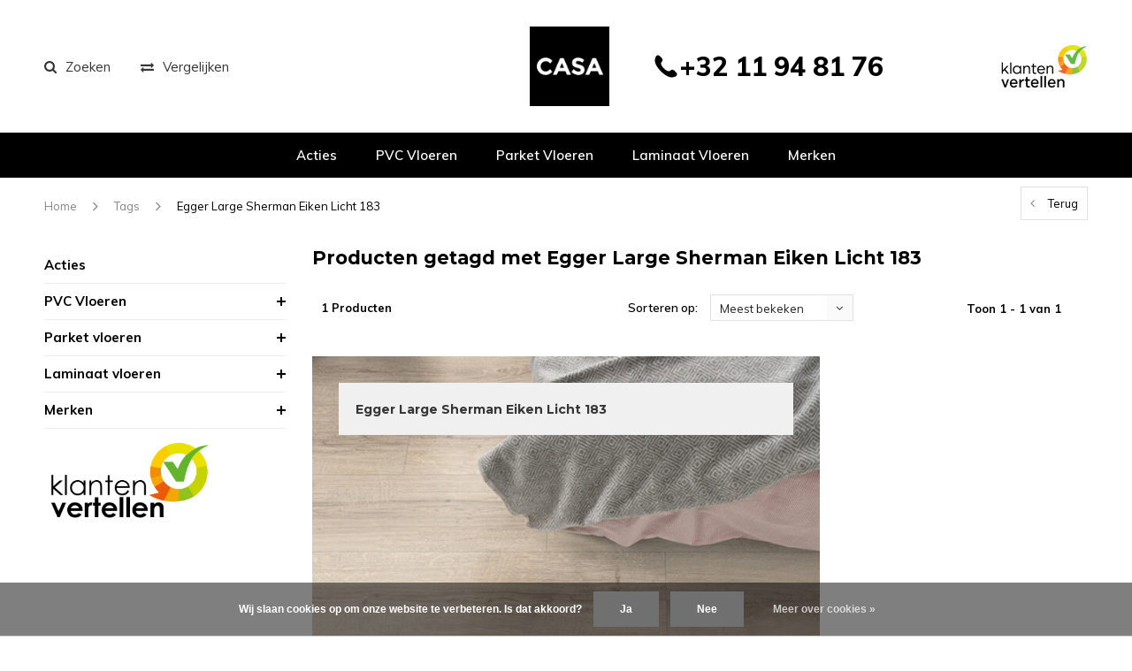

--- FILE ---
content_type: text/html;charset=utf-8
request_url: https://www.casavloeren.be/tags/egger-large-sherman-eiken-licht-183/
body_size: 28743
content:
<!DOCTYPE html>
<html lang="nl">
  <head>
<!-- Google Tag Manager -->
<script>(function(w,d,s,l,i){w[l]=w[l]||[];w[l].push({'gtm.start':
new Date().getTime(),event:'gtm.js'});var f=d.getElementsByTagName(s)[0],
j=d.createElement(s),dl=l!='dataLayer'?'&l='+l:'';j.async=true;j.src=
'https://www.googletagmanager.com/gtm.js?id='+i+dl;f.parentNode.insertBefore(j,f);
})(window,document,'script','dataLayer','GTM-KXTPXBT');</script>
<!-- End Google Tag Manager -->
    
    <meta charset="utf-8"/>
<!-- [START] 'blocks/head.rain' -->
<!--

  (c) 2008-2026 Lightspeed Netherlands B.V.
  http://www.lightspeedhq.com
  Generated: 21-01-2026 @ 15:35:21

-->
<link rel="canonical" href="https://www.casavloeren.be/tags/egger-large-sherman-eiken-licht-183/"/>
<link rel="alternate" href="https://www.casavloeren.be/index.rss" type="application/rss+xml" title="Nieuwe producten"/>
<link href="https://cdn.webshopapp.com/assets/cookielaw.css?2025-02-20" rel="stylesheet" type="text/css"/>
<meta name="robots" content="noodp,noydir"/>
<meta name="google-site-verification" content="PxIHG5tGsuLFoCqIPdQ5hbwUeAfsbBdUqOr3-baYAOQ"/>
<meta name="google-site-verification" content="hUgYssC3MZW9M_kLspyYC4ILKU4NwnGQDXlxLyws_Xk"/>
<meta property="og:url" content="https://www.casavloeren.be/tags/egger-large-sherman-eiken-licht-183/?source=facebook"/>
<meta property="og:site_name" content="Casa Vloeren"/>
<meta property="og:title" content="Egger Large Sherman Eiken Licht 183"/>
<meta property="og:description" content="Houten vloeren - Parketvloeren - Vinyl en PVC Vloeren - Laminaat Vloeren - Fabrieksprijzen ook voor Particulieren !!! Scherpste prijzen van België - Ruim Assor"/>
<script>
<meta name="facebook-domain-verification" content="ud8wyy6t2va5mne2qvndivo20qdvt2" />
</script>
<script src="https://app.dmws.plus/shop-assets/283543/dmws-plus-loader.js?id=e3921048d6d9dc1037e830d2eaddfef3"></script>
<script>
(function(w,d,s,l,i){w[l]=w[l]||[];w[l].push({'gtm.start':
new Date().getTime(),event:'gtm.js'});var f=d.getElementsByTagName(s)[0],
j=d.createElement(s),dl=l!='dataLayer'?'&l='+l:'';j.async=true;j.src=
'https://www.googletagmanager.com/gtm.js?id='+i+dl;f.parentNode.insertBefore(j,f);
})(window,document,'script','dataLayer','GTM-PMX87CF');
</script>
<!--[if lt IE 9]>
<script src="https://cdn.webshopapp.com/assets/html5shiv.js?2025-02-20"></script>
<![endif]-->
<!-- [END] 'blocks/head.rain' -->
    <title>Egger Large Sherman Eiken Licht 183 - Casa Vloeren</title>
    <meta name="description" content="Houten vloeren - Parketvloeren - Vinyl en PVC Vloeren - Laminaat Vloeren - Fabrieksprijzen ook voor Particulieren !!! Scherpste prijzen van België - Ruim Assor" />
    <meta name="keywords" content="Egger, Large, Sherman, Eiken, Licht, 183" />
    <meta name="viewport" content="width=device-width, initial-scale=1.0">
    <meta name="apple-mobile-web-app-capable" content="yes">
    <meta name="apple-mobile-web-app-status-bar-style" content="black">
    <meta name="facebook-domain-verification" content="ud8wyy6t2va5mne2qvndivo20qdvt2" />


    <link rel="shortcut icon" href="https://cdn.webshopapp.com/shops/283543/themes/164481/v/1103733/assets/favicon.ico?20220118103338" type="image/x-icon" />
    <link href='//fonts.googleapis.com/css?family=Muli:400,300,600,700,800,900' rel='stylesheet' type='text/css'>
    <link href='//fonts.googleapis.com/css?family=Montserrat:400,300,600,700,800,900' rel='stylesheet' type='text/css'>
    <link rel="shortcut icon" href="https://cdn.webshopapp.com/shops/283543/themes/164481/v/1103733/assets/favicon.ico?20220118103338" type="image/x-icon" /> 
    <link rel="stylesheet" href="https://cdn.webshopapp.com/shops/283543/themes/164481/assets/bootstrap.css?2026010611261920201204155302" />
    <link rel="stylesheet" href="https://cdn.webshopapp.com/shops/283543/themes/164481/assets/font-awesome-min.css?2026010611261920201204155302" />
    <link rel="stylesheet" href="https://cdn.webshopapp.com/shops/283543/themes/164481/assets/ionicons.css?2026010611261920201204155302" />
    <link rel="stylesheet" href="https://cdn.webshopapp.com/shops/283543/themes/164481/assets/transition.css?2026010611261920201204155302" />
    <link rel="stylesheet" href="https://cdn.webshopapp.com/shops/283543/themes/164481/assets/dropdown.css?2026010611261920201204155302" />
    <link rel="stylesheet" href="https://cdn.webshopapp.com/shops/283543/themes/164481/assets/checkbox.css?2026010611261920201204155302" />
    <link rel="stylesheet" href="https://cdn.webshopapp.com/shops/283543/themes/164481/assets/owl-carousel.css?2026010611261920201204155302" />
    <link rel="stylesheet" href="https://cdn.webshopapp.com/shops/283543/themes/164481/assets/jquery-fancybox.css?2026010611261920201204155302" />
    <link rel="stylesheet" href="https://cdn.webshopapp.com/shops/283543/themes/164481/assets/jquery-custom-scrollbar.css?2026010611261920201204155302" />
        <link rel="stylesheet" href="https://cdn.webshopapp.com/shops/283543/themes/164481/assets/style.css?2026010611261920201204155302" />  
    <link rel="stylesheet" href="https://cdn.webshopapp.com/shops/283543/themes/164481/assets/responsive.css?2026010611261920201204155302" />
    <link rel="stylesheet" href="https://cdn.webshopapp.com/shops/283543/themes/164481/assets/settings.css?2026010611261920201204155302" />
        <link rel="stylesheet" href="https://cdn.webshopapp.com/assets/gui-2-0.css?2025-02-20" />
    <link rel="stylesheet" href="https://cdn.webshopapp.com/assets/gui-responsive-2-0.css?2025-02-20" />   
    <link rel="stylesheet" href="https://cdn.webshopapp.com/shops/283543/themes/164481/assets/custom.css?2026010611261920201204155302" />
    <link rel="stylesheet" href="https://cdn.webshopapp.com/shops/283543/themes/164481/assets/new.css?2026010611261920201204155302" />
    <link rel="stylesheet" href="https://cdn.webshopapp.com/shops/283543/themes/164481/assets/wsa-css.css?2026010611261920201204155302" />
    <link rel="stylesheet" href="https://cdn.webshopapp.com/shops/283543/themes/164481/assets/jquery.bxslider.min.css?2026010611261920201204155302" />
    
    
    <script src="https://cdn.webshopapp.com/assets/jquery-1-9-1.js?2025-02-20"></script>
    <script src="https://cdn.webshopapp.com/assets/jquery-ui-1-10-1.js?2025-02-20"></script>
   
    <script type="text/javascript" src="https://cdn.webshopapp.com/shops/283543/themes/164481/assets/transition.js?2026010611261920201204155302"></script>
    <script type="text/javascript" src="https://cdn.webshopapp.com/shops/283543/themes/164481/assets/dropdown.js?2026010611261920201204155302"></script>
    <script type="text/javascript" src="https://cdn.webshopapp.com/shops/283543/themes/164481/assets/checkbox.js?2026010611261920201204155302"></script>
    <script type="text/javascript" src="https://cdn.webshopapp.com/shops/283543/themes/164481/assets/owl-carousel.js?2026010611261920201204155302"></script>
    <script type="text/javascript" src="https://cdn.webshopapp.com/shops/283543/themes/164481/assets/jquery-fancybox.js?2026010611261920201204155302"></script>
    <script type="text/javascript" src="https://cdn.webshopapp.com/shops/283543/themes/164481/assets/jquery-custom-scrollbar.js?2026010611261920201204155302"></script>
    <script type="text/javascript" src="https://cdn.webshopapp.com/shops/283543/themes/164481/assets/jquery-countdown-min.js?2026010611261920201204155302"></script>
        <script type="text/javascript" src="https://cdn.webshopapp.com/shops/283543/themes/164481/assets/global.js?2026010611261920201204155302"></script>
		    <script type="text/javascript" src="https://cdn.webshopapp.com/shops/283543/themes/164481/assets/jcarousel.js?2026010611261920201204155302"></script>
    <script type="text/javascript" src="https://cdn.webshopapp.com/shops/283543/themes/164481/assets/jquery.bxslider.min.js?2026010611261920201204155302"></script>
    <script type="text/javascript" src="https://cdn.webshopapp.com/assets/gui.js?2025-02-20"></script>
    <script type="text/javascript" src="https://cdn.webshopapp.com/assets/gui-responsive-2-0.js?2025-02-20"></script>
    <script type="text/javascript" src="//cdnjs.cloudflare.com/ajax/libs/jqueryui-touch-punch/0.2.3/jquery.ui.touch-punch.min.js"></script>
    <script type="text/javascript" src="https://cdn.webshopapp.com/shops/283543/themes/164481/assets/custom.js?2026010611261920201204155302"></script>
    
        
    <!--[if lt IE 9]>
    <link rel="stylesheet" href="https://cdn.webshopapp.com/shops/283543/themes/164481/assets/style-ie.css?2026010611261920201204155302" />
    <![endif]-->
  </head>
  <body id="body">  
        	<div class="overlay contact-overlay">
	<div class="contact-popup">
    <h2>Contact opnemen<i class="fa fa-times"></i></h2>
		<script type="text/javascript" src="https://warpsconnect.formstack.com/forms/js.php/contactformulier_casa_vloeren"></script><noscript><a href="https://warpsconnect.formstack.com/forms/contactformulier_casa_vloeren" title="Online Form">Online Form - Contactformulier Casa Vloeren</a></noscript>
  </div>
</div>    <!-- Google Tag Manager (noscript) -->
<noscript><iframe src="https://www.googletagmanager.com/ns.html?id=GTM-KXTPXBT"
height="0" width="0" style="display:none;visibility:hidden"></iframe></noscript>
<!-- End Google Tag Manager (noscript) -->
      

<div class="cart-dropdown">
  <div class="cart-title">Winkelwagen<span class="items">(0 Producten)</span></div>
  <a href="javascript:void(0)" class="close-cart-drp"><i class="fa fa-close"></i></a>

  <div class="cart-body">
    <div class="cart-products grid column-orient center">
          </div>
  </div>
  <div class="empty-cart">
  Geen producten gevonden
</div>
</div>
<div class="menu-wrap">
    <div class="close-menu"><i class="ion ion-ios-close-empty"></i></div>
    <div class="menu-box">
      <div class="menu-logo small"><a href="https://www.casavloeren.be/"><img src="https://cdn.webshopapp.com/shops/283543/themes/164481/v/2169280/assets/logo-light.png?20240102150052" alt="Casa Vloeren"></a></div>
        <ul>
          <li><a href="https://www.casavloeren.be/">Home</a></li>
                      <li class= "" ><a href="https://www.casavloeren.be/acties/">Acties</a>                          </li>
                      <li class= "" ><a href="https://www.casavloeren.be/pvc-vloeren/">PVC Vloeren</a><span class="more-cats"><span class="plus-min"></span></span>                              <ul class="sub ">
                                      <li><a href="https://www.casavloeren.be/pvc-vloeren/pvc-stroken/">PVC Stroken</a>                                          </li>
                                      <li><a href="https://www.casavloeren.be/pvc-vloeren/pvc-visgraat/">PVC Visgraat</a>                                          </li>
                                      <li><a href="https://www.casavloeren.be/pvc-vloeren/pvc-hongaarse-punt/">PVC Hongaarse Punt</a>                                          </li>
                                      <li><a href="https://www.casavloeren.be/pvc-vloeren/pvc-tegels/">PVC Tegels</a>                                          </li>
                                      <li><a href="https://www.casavloeren.be/pvc-vloeren/pvc-patroon/">PVC Patroon</a>                                          </li>
                                      <li><a href="https://www.casavloeren.be/pvc-vloeren/casa/">Casa</a>                                          </li>
                                      <li><a href="https://www.casavloeren.be/pvc-vloeren/belakos/">Belakos</a><span class="more-cats"><span class="plus-min"></span></span>                                              <ul class="sub ">
                                                      <li><a href="https://www.casavloeren.be/pvc-vloeren/belakos/attico/"><i class="fa fa-circle" aria-hidden="true"></i>Attico</a></li>
                                                      <li><a href="https://www.casavloeren.be/pvc-vloeren/belakos/castello-xl/"><i class="fa fa-circle" aria-hidden="true"></i>Castello XL</a></li>
                                                      <li><a href="https://www.casavloeren.be/pvc-vloeren/belakos/palazzo/"><i class="fa fa-circle" aria-hidden="true"></i>Palazzo</a></li>
                                                      <li><a href="https://www.casavloeren.be/pvc-vloeren/belakos/rustico/"><i class="fa fa-circle" aria-hidden="true"></i>Rustico</a></li>
                                                      <li><a href="https://www.casavloeren.be/pvc-vloeren/belakos/the-rigid/"><i class="fa fa-circle" aria-hidden="true"></i>The Rigid </a></li>
                                                      <li><a href="https://www.casavloeren.be/pvc-vloeren/belakos/touchstone/"><i class="fa fa-circle" aria-hidden="true"></i>Touchstone</a></li>
                                                      <li><a href="https://www.casavloeren.be/pvc-vloeren/belakos/futuro/"><i class="fa fa-circle" aria-hidden="true"></i>Futuro </a></li>
                                                      <li><a href="https://www.casavloeren.be/pvc-vloeren/belakos/monastro-xl/"><i class="fa fa-circle" aria-hidden="true"></i>Monastro XL</a></li>
                                                      <li><a href="https://www.casavloeren.be/pvc-vloeren/belakos/portico/"><i class="fa fa-circle" aria-hidden="true"></i>Portico</a></li>
                                                      <li><a href="https://www.casavloeren.be/pvc-vloeren/belakos/terreno/"><i class="fa fa-circle" aria-hidden="true"></i>Terreno</a></li>
                                                  </ul>
                                          </li>
                                      <li><a href="https://www.casavloeren.be/pvc-vloeren/berry-alloc/">Berry Alloc</a><span class="more-cats"><span class="plus-min"></span></span>                                              <ul class="sub ">
                                                      <li><a href="https://www.casavloeren.be/pvc-vloeren/berry-alloc/zenn-gluedown-55/"><i class="fa fa-circle" aria-hidden="true"></i>Zenn Gluedown 55</a></li>
                                                      <li><a href="https://www.casavloeren.be/pvc-vloeren/berry-alloc/zenn-click-comfort-55/"><i class="fa fa-circle" aria-hidden="true"></i>Zenn Click Comfort 55</a></li>
                                                  </ul>
                                          </li>
                                      <li><a href="https://www.casavloeren.be/pvc-vloeren/coretec/">COREtec®</a><span class="more-cats"><span class="plus-min"></span></span>                                              <ul class="sub ">
                                                      <li><a href="https://www.casavloeren.be/pvc-vloeren/coretec/naturals-multi-2v-e/"><i class="fa fa-circle" aria-hidden="true"></i>Naturals Multi 2V E</a></li>
                                                      <li><a href="https://www.casavloeren.be/pvc-vloeren/coretec/naturals-1800-4v-pb-e/"><i class="fa fa-circle" aria-hidden="true"></i>Naturals 1800  4V PB E</a></li>
                                                      <li><a href="https://www.casavloeren.be/pvc-vloeren/coretec/naturals-1800-2v-e/"><i class="fa fa-circle" aria-hidden="true"></i>Naturals 1800 2V E</a></li>
                                                      <li><a href="https://www.casavloeren.be/pvc-vloeren/coretec/naturals-1500-2v-e/"><i class="fa fa-circle" aria-hidden="true"></i>Naturals 1500 2V E</a></li>
                                                      <li><a href="https://www.casavloeren.be/pvc-vloeren/coretec/naturals-1500-2v/"><i class="fa fa-circle" aria-hidden="true"></i>Naturals 1500 2V</a></li>
                                                      <li><a href="https://www.casavloeren.be/pvc-vloeren/coretec/naturals-1200/"><i class="fa fa-circle" aria-hidden="true"></i>Naturals 1200</a></li>
                                                      <li><a href="https://www.casavloeren.be/pvc-vloeren/coretec/naturals-herringbone/"><i class="fa fa-circle" aria-hidden="true"></i>Naturals Herringbone </a></li>
                                                      <li><a href="https://www.casavloeren.be/pvc-vloeren/coretec/naturals-tile/"><i class="fa fa-circle" aria-hidden="true"></i>Naturals Tile </a></li>
                                                      <li><a href="https://www.casavloeren.be/pvc-vloeren/coretec/naturals-megatile/"><i class="fa fa-circle" aria-hidden="true"></i>Naturals Megatile </a></li>
                                                      <li><a href="https://www.casavloeren.be/pvc-vloeren/coretec/essentials-1800/"><i class="fa fa-circle" aria-hidden="true"></i>Essentials 1800</a></li>
                                                      <li><a href="https://www.casavloeren.be/pvc-vloeren/coretec/essentials-1500/"><i class="fa fa-circle" aria-hidden="true"></i>Essentials 1500</a></li>
                                                      <li><a href="https://www.casavloeren.be/pvc-vloeren/coretec/essentials-1200/"><i class="fa fa-circle" aria-hidden="true"></i>Essentials 1200</a></li>
                                                      <li><a href="https://www.casavloeren.be/pvc-vloeren/coretec/essentials-herringbone/"><i class="fa fa-circle" aria-hidden="true"></i>Essentials Herringbone</a></li>
                                                      <li><a href="https://www.casavloeren.be/pvc-vloeren/coretec/essentials-multi/"><i class="fa fa-circle" aria-hidden="true"></i>Essentials Multi</a></li>
                                                      <li><a href="https://www.casavloeren.be/pvc-vloeren/coretec/essentials-tile/"><i class="fa fa-circle" aria-hidden="true"></i>Essentials Tile</a></li>
                                                      <li><a href="https://www.casavloeren.be/pvc-vloeren/coretec/pro-plus-1200/"><i class="fa fa-circle" aria-hidden="true"></i>Pro Plus 1200</a></li>
                                                      <li><a href="https://www.casavloeren.be/pvc-vloeren/coretec/pro-plus-1500/"><i class="fa fa-circle" aria-hidden="true"></i>Pro Plus 1500</a></li>
                                                      <li><a href="https://www.casavloeren.be/pvc-vloeren/coretec/pro-plus-tile/"><i class="fa fa-circle" aria-hidden="true"></i>Pro Plus Tile</a></li>
                                                      <li><a href="https://www.casavloeren.be/pvc-vloeren/coretec/authentics-1800/"><i class="fa fa-circle" aria-hidden="true"></i>Authentics 1800</a></li>
                                                      <li><a href="https://www.casavloeren.be/pvc-vloeren/coretec/authentics-1500/"><i class="fa fa-circle" aria-hidden="true"></i>Authentics 1500</a></li>
                                                      <li><a href="https://www.casavloeren.be/pvc-vloeren/coretec/authentics-1200/"><i class="fa fa-circle" aria-hidden="true"></i>Authentics 1200</a></li>
                                                      <li><a href="https://www.casavloeren.be/pvc-vloeren/coretec/authentics-herringbone/"><i class="fa fa-circle" aria-hidden="true"></i>Authentics Herringbone</a></li>
                                                      <li><a href="https://www.casavloeren.be/pvc-vloeren/coretec/authentics-tile/"><i class="fa fa-circle" aria-hidden="true"></i>Authentics Tile</a></li>
                                                      <li><a href="https://www.casavloeren.be/pvc-vloeren/coretec/surplus-1200/"><i class="fa fa-circle" aria-hidden="true"></i>Surplus 1200</a></li>
                                                      <li><a href="https://www.casavloeren.be/pvc-vloeren/coretec/ceratouch/"><i class="fa fa-circle" aria-hidden="true"></i>Ceratouch</a></li>
                                                      <li><a href="https://www.casavloeren.be/pvc-vloeren/coretec/xl-end/"><i class="fa fa-circle" aria-hidden="true"></i>XL-END</a></li>
                                                      <li><a href="https://www.casavloeren.be/pvc-vloeren/coretec/flexile/"><i class="fa fa-circle" aria-hidden="true"></i>Flexile</a></li>
                                                  </ul>
                                          </li>
                                      <li><a href="https://www.casavloeren.be/pvc-vloeren/floer/">Floer</a><span class="more-cats"><span class="plus-min"></span></span>                                              <ul class="sub ">
                                                      <li><a href="https://www.casavloeren.be/pvc-vloeren/floer/dorpen/"><i class="fa fa-circle" aria-hidden="true"></i>Dorpen</a></li>
                                                      <li><a href="https://www.casavloeren.be/pvc-vloeren/floer/bossen/"><i class="fa fa-circle" aria-hidden="true"></i>Bossen</a></li>
                                                      <li><a href="https://www.casavloeren.be/pvc-vloeren/floer/walvisgraat/"><i class="fa fa-circle" aria-hidden="true"></i>Walvisgraat</a></li>
                                                      <li><a href="https://www.casavloeren.be/pvc-vloeren/floer/visgraat/"><i class="fa fa-circle" aria-hidden="true"></i>Visgraat</a></li>
                                                      <li><a href="https://www.casavloeren.be/pvc-vloeren/floer/natuur/"><i class="fa fa-circle" aria-hidden="true"></i>Natuur</a></li>
                                                      <li><a href="https://www.casavloeren.be/pvc-vloeren/floer/tegel/"><i class="fa fa-circle" aria-hidden="true"></i>Tegel</a></li>
                                                      <li><a href="https://www.casavloeren.be/pvc-vloeren/floer/landhuis/"><i class="fa fa-circle" aria-hidden="true"></i>Landhuis</a></li>
                                                      <li><a href="https://www.casavloeren.be/pvc-vloeren/floer/hongaarse-punt/"><i class="fa fa-circle" aria-hidden="true"></i>Hongaarse Punt</a></li>
                                                  </ul>
                                          </li>
                                      <li><a href="https://www.casavloeren.be/pvc-vloeren/gelasta/">Gelasta</a><span class="more-cats"><span class="plus-min"></span></span>                                              <ul class="sub ">
                                                      <li><a href="https://www.casavloeren.be/pvc-vloeren/gelasta/artline/"><i class="fa fa-circle" aria-hidden="true"></i>Artline</a></li>
                                                      <li><a href="https://www.casavloeren.be/pvc-vloeren/gelasta/artline-visgraat/"><i class="fa fa-circle" aria-hidden="true"></i>Artline Visgraat</a></li>
                                                      <li><a href="https://www.casavloeren.be/pvc-vloeren/gelasta/artline-register/"><i class="fa fa-circle" aria-hidden="true"></i>Artline Register</a></li>
                                                      <li><a href="https://www.casavloeren.be/pvc-vloeren/gelasta/artline-register-visgraat/"><i class="fa fa-circle" aria-hidden="true"></i>Artline Register Visgraat</a></li>
                                                      <li><a href="https://www.casavloeren.be/pvc-vloeren/gelasta/callisto/"><i class="fa fa-circle" aria-hidden="true"></i>Callisto</a></li>
                                                      <li><a href="https://www.casavloeren.be/pvc-vloeren/gelasta/callisto-visgraat/"><i class="fa fa-circle" aria-hidden="true"></i>Callisto Visgraat </a></li>
                                                      <li><a href="https://www.casavloeren.be/pvc-vloeren/gelasta/city/"><i class="fa fa-circle" aria-hidden="true"></i>City </a></li>
                                                      <li><a href="https://www.casavloeren.be/pvc-vloeren/gelasta/city-visgraat/"><i class="fa fa-circle" aria-hidden="true"></i>City Visgraat </a></li>
                                                      <li><a href="https://www.casavloeren.be/pvc-vloeren/gelasta/country/"><i class="fa fa-circle" aria-hidden="true"></i>Country</a></li>
                                                      <li><a href="https://www.casavloeren.be/pvc-vloeren/gelasta/firmfit/"><i class="fa fa-circle" aria-hidden="true"></i>Firmfit</a></li>
                                                      <li><a href="https://www.casavloeren.be/pvc-vloeren/gelasta/grande/"><i class="fa fa-circle" aria-hidden="true"></i>Grande</a></li>
                                                      <li><a href="https://www.casavloeren.be/pvc-vloeren/gelasta/nevada/"><i class="fa fa-circle" aria-hidden="true"></i>Nevada</a></li>
                                                      <li><a href="https://www.casavloeren.be/pvc-vloeren/gelasta/nova/"><i class="fa fa-circle" aria-hidden="true"></i>Nova</a></li>
                                                      <li><a href="https://www.casavloeren.be/pvc-vloeren/gelasta/nova-xl/"><i class="fa fa-circle" aria-hidden="true"></i>Nova XL</a></li>
                                                      <li><a href="https://www.casavloeren.be/pvc-vloeren/gelasta/oakland/"><i class="fa fa-circle" aria-hidden="true"></i>Oakland</a></li>
                                                      <li><a href="https://www.casavloeren.be/pvc-vloeren/gelasta/oakland-special/"><i class="fa fa-circle" aria-hidden="true"></i>Oakland Special</a></li>
                                                      <li><a href="https://www.casavloeren.be/pvc-vloeren/gelasta/oakland-visgraat-11756165/"><i class="fa fa-circle" aria-hidden="true"></i>Oakland Visgraat</a></li>
                                                      <li><a href="https://www.casavloeren.be/pvc-vloeren/gelasta/vario/"><i class="fa fa-circle" aria-hidden="true"></i>Vario</a></li>
                                                      <li><a href="https://www.casavloeren.be/pvc-vloeren/gelasta/vario-special/"><i class="fa fa-circle" aria-hidden="true"></i>Vario Special</a></li>
                                                      <li><a href="https://www.casavloeren.be/pvc-vloeren/gelasta/vario-visgraat/"><i class="fa fa-circle" aria-hidden="true"></i>Vario Visgraat </a></li>
                                                      <li><a href="https://www.casavloeren.be/pvc-vloeren/gelasta/dynamic/"><i class="fa fa-circle" aria-hidden="true"></i>Dynamic</a></li>
                                                      <li><a href="https://www.casavloeren.be/pvc-vloeren/gelasta/mystiq/"><i class="fa fa-circle" aria-hidden="true"></i>Mystiq</a></li>
                                                      <li><a href="https://www.casavloeren.be/pvc-vloeren/gelasta/sierra/"><i class="fa fa-circle" aria-hidden="true"></i>Sierra</a></li>
                                                  </ul>
                                          </li>
                                      <li><a href="https://www.casavloeren.be/pvc-vloeren/meister/">Meister</a><span class="more-cats"><span class="plus-min"></span></span>                                              <ul class="sub ">
                                                      <li><a href="https://www.casavloeren.be/pvc-vloeren/meister/comfort-dl-600-s/"><i class="fa fa-circle" aria-hidden="true"></i> Comfort DL 600 S</a></li>
                                                      <li><a href="https://www.casavloeren.be/pvc-vloeren/meister/comfort-dd-600-s/"><i class="fa fa-circle" aria-hidden="true"></i>Comfort DD 600 S</a></li>
                                                      <li><a href="https://www.casavloeren.be/pvc-vloeren/meister/comfort-db-600-s/"><i class="fa fa-circle" aria-hidden="true"></i>Comfort DB 600 S</a></li>
                                                      <li><a href="https://www.casavloeren.be/pvc-vloeren/meister/next-dl-500-s/"><i class="fa fa-circle" aria-hidden="true"></i>Next DL 500 S</a></li>
                                                      <li><a href="https://www.casavloeren.be/pvc-vloeren/meister/next-dd-500-s/"><i class="fa fa-circle" aria-hidden="true"></i>Next DD 500 S</a></li>
                                                      <li><a href="https://www.casavloeren.be/pvc-vloeren/meister/next-db-500-s/"><i class="fa fa-circle" aria-hidden="true"></i>Next DB 500 S</a></li>
                                                      <li><a href="https://www.casavloeren.be/pvc-vloeren/meister/flex-dl-400/"><i class="fa fa-circle" aria-hidden="true"></i>Flex DL 400</a></li>
                                                      <li><a href="https://www.casavloeren.be/pvc-vloeren/meister/flex-dd-400/"><i class="fa fa-circle" aria-hidden="true"></i>Flex DD 400</a></li>
                                                      <li><a href="https://www.casavloeren.be/pvc-vloeren/meister/flex-db-400/"><i class="fa fa-circle" aria-hidden="true"></i>Flex DB 400</a></li>
                                                      <li><a href="https://www.casavloeren.be/pvc-vloeren/meister/allround-dd-700-s/"><i class="fa fa-circle" aria-hidden="true"></i>Allround DD 700 S</a></li>
                                                      <li><a href="https://www.casavloeren.be/pvc-vloeren/meister/pro-dd-200/"><i class="fa fa-circle" aria-hidden="true"></i>Pro DD 200</a></li>
                                                      <li><a href="https://www.casavloeren.be/pvc-vloeren/meister/rigid-rl-400-s/"><i class="fa fa-circle" aria-hidden="true"></i>Rigid RL 400 S</a></li>
                                                      <li><a href="https://www.casavloeren.be/pvc-vloeren/meister/rigid-rb-400-s/"><i class="fa fa-circle" aria-hidden="true"></i>Rigid RB 400 S</a></li>
                                                      <li><a href="https://www.casavloeren.be/pvc-vloeren/meister/rigid-rd-300-s/"><i class="fa fa-circle" aria-hidden="true"></i>Rigid RD 300 S</a></li>
                                                  </ul>
                                          </li>
                                      <li><a href="https://www.casavloeren.be/pvc-vloeren/montinique/">Montinique</a><span class="more-cats"><span class="plus-min"></span></span>                                              <ul class="sub ">
                                                      <li><a href="https://www.casavloeren.be/pvc-vloeren/montinique/planken/"><i class="fa fa-circle" aria-hidden="true"></i>Planken</a></li>
                                                      <li><a href="https://www.casavloeren.be/pvc-vloeren/montinique/visgraat/"><i class="fa fa-circle" aria-hidden="true"></i>Visgraat</a></li>
                                                      <li><a href="https://www.casavloeren.be/pvc-vloeren/montinique/betonlook/"><i class="fa fa-circle" aria-hidden="true"></i>Betonlook</a></li>
                                                      <li><a href="https://www.casavloeren.be/pvc-vloeren/montinique/organic-rigid-core/"><i class="fa fa-circle" aria-hidden="true"></i>Organic Rigid Core</a></li>
                                                  </ul>
                                          </li>
                                      <li><a href="https://www.casavloeren.be/pvc-vloeren/therdex/">Therdex</a><span class="more-cats"><span class="plus-min"></span></span>                                              <ul class="sub ">
                                                      <li><a href="https://www.casavloeren.be/pvc-vloeren/therdex/premium-serie/"><i class="fa fa-circle" aria-hidden="true"></i>Premium Serie</a></li>
                                                      <li><a href="https://www.casavloeren.be/pvc-vloeren/therdex/chevron-serie/"><i class="fa fa-circle" aria-hidden="true"></i>Chevron Serie</a></li>
                                                      <li><a href="https://www.casavloeren.be/pvc-vloeren/therdex/rustique-serie/"><i class="fa fa-circle" aria-hidden="true"></i>Rustique Serie</a></li>
                                                      <li><a href="https://www.casavloeren.be/pvc-vloeren/therdex/original-serie/"><i class="fa fa-circle" aria-hidden="true"></i>Original Serie</a></li>
                                                      <li><a href="https://www.casavloeren.be/pvc-vloeren/therdex/authentic-serie/"><i class="fa fa-circle" aria-hidden="true"></i>Authentic Serie</a></li>
                                                      <li><a href="https://www.casavloeren.be/pvc-vloeren/therdex/design-serie/"><i class="fa fa-circle" aria-hidden="true"></i>Design Serie</a></li>
                                                      <li><a href="https://www.casavloeren.be/pvc-vloeren/therdex/xstralong-serie/"><i class="fa fa-circle" aria-hidden="true"></i>XstraLong Serie</a></li>
                                                      <li><a href="https://www.casavloeren.be/pvc-vloeren/therdex/looselay-serie/"><i class="fa fa-circle" aria-hidden="true"></i>LooseLay  Serie</a></li>
                                                      <li><a href="https://www.casavloeren.be/pvc-vloeren/therdex/stone-serie/"><i class="fa fa-circle" aria-hidden="true"></i>Stone Serie</a></li>
                                                      <li><a href="https://www.casavloeren.be/pvc-vloeren/therdex/premier-serie/"><i class="fa fa-circle" aria-hidden="true"></i>Premier Serie</a></li>
                                                      <li><a href="https://www.casavloeren.be/pvc-vloeren/therdex/premium-serie-rigid-click/"><i class="fa fa-circle" aria-hidden="true"></i>Premium Serie Rigid Click </a></li>
                                                      <li><a href="https://www.casavloeren.be/pvc-vloeren/therdex/chevron-serie-rigid-click/"><i class="fa fa-circle" aria-hidden="true"></i>Chevron Serie Rigid Click</a></li>
                                                      <li><a href="https://www.casavloeren.be/pvc-vloeren/therdex/walnut-serie/"><i class="fa fa-circle" aria-hidden="true"></i>Walnut Serie</a></li>
                                                      <li><a href="https://www.casavloeren.be/pvc-vloeren/therdex/rustique-serie-rigid-click/"><i class="fa fa-circle" aria-hidden="true"></i>Rustique Serie Rigid Click</a></li>
                                                      <li><a href="https://www.casavloeren.be/pvc-vloeren/therdex/select-serie/"><i class="fa fa-circle" aria-hidden="true"></i>Select Serie</a></li>
                                                      <li><a href="https://www.casavloeren.be/pvc-vloeren/therdex/stone-serie-rigid-click/"><i class="fa fa-circle" aria-hidden="true"></i>Stone Serie Rigid Click</a></li>
                                                      <li><a href="https://www.casavloeren.be/pvc-vloeren/therdex/premier-serie-rigid-click/"><i class="fa fa-circle" aria-hidden="true"></i>Premier Serie Rigid Click</a></li>
                                                      <li><a href="https://www.casavloeren.be/pvc-vloeren/therdex/classic-serie/"><i class="fa fa-circle" aria-hidden="true"></i>Classic Serie</a></li>
                                                  </ul>
                                          </li>
                                      <li><a href="https://www.casavloeren.be/pvc-vloeren/vivafloors/">Vivafloors</a><span class="more-cats"><span class="plus-min"></span></span>                                              <ul class="sub ">
                                                      <li><a href="https://www.casavloeren.be/pvc-vloeren/vivafloors/clickversie-pvc-vloeren/"><i class="fa fa-circle" aria-hidden="true"></i>Clickversie PVC Vloeren</a></li>
                                                      <li><a href="https://www.casavloeren.be/pvc-vloeren/vivafloors/lijmstrook-pvc-vloeren/"><i class="fa fa-circle" aria-hidden="true"></i>Lijmstrook PVC vloeren</a></li>
                                                  </ul>
                                          </li>
                                      <li><a href="https://www.casavloeren.be/pvc-vloeren/moduleo/">Moduleo</a><span class="more-cats"><span class="plus-min"></span></span>                                              <ul class="sub ">
                                                      <li><a href="https://www.casavloeren.be/pvc-vloeren/moduleo/roots-55/"><i class="fa fa-circle" aria-hidden="true"></i>Roots 55</a></li>
                                                      <li><a href="https://www.casavloeren.be/pvc-vloeren/moduleo/roots-40/"><i class="fa fa-circle" aria-hidden="true"></i>Roots 40</a></li>
                                                      <li><a href="https://www.casavloeren.be/pvc-vloeren/moduleo/roots-eir/"><i class="fa fa-circle" aria-hidden="true"></i>Roots EIR</a></li>
                                                      <li><a href="https://www.casavloeren.be/pvc-vloeren/moduleo/roots-herringbone/"><i class="fa fa-circle" aria-hidden="true"></i>Roots Herringbone</a></li>
                                                      <li><a href="https://www.casavloeren.be/pvc-vloeren/moduleo/roots-herringbone-eir/"><i class="fa fa-circle" aria-hidden="true"></i>Roots Herringbone EIR</a></li>
                                                      <li><a href="https://www.casavloeren.be/pvc-vloeren/moduleo/layred-woods/"><i class="fa fa-circle" aria-hidden="true"></i>LayRed  Woods</a></li>
                                                      <li><a href="https://www.casavloeren.be/pvc-vloeren/moduleo/layred-stone/"><i class="fa fa-circle" aria-hidden="true"></i>LayRed Stone</a></li>
                                                      <li><a href="https://www.casavloeren.be/pvc-vloeren/moduleo/layred-herringbone/"><i class="fa fa-circle" aria-hidden="true"></i>LayRed Herringbone</a></li>
                                                      <li><a href="https://www.casavloeren.be/pvc-vloeren/moduleo/moods/"><i class="fa fa-circle" aria-hidden="true"></i>Moods</a></li>
                                                      <li><a href="https://www.casavloeren.be/pvc-vloeren/moduleo/intoo/"><i class="fa fa-circle" aria-hidden="true"></i>Intoo</a></li>
                                                  </ul>
                                          </li>
                                      <li><a href="https://www.casavloeren.be/pvc-vloeren/aspecta/">Aspecta</a><span class="more-cats"><span class="plus-min"></span></span>                                              <ul class="sub ">
                                                      <li><a href="https://www.casavloeren.be/pvc-vloeren/aspecta/essentials-plank/"><i class="fa fa-circle" aria-hidden="true"></i>Essentials Plank</a></li>
                                                      <li><a href="https://www.casavloeren.be/pvc-vloeren/aspecta/essentials-tile/"><i class="fa fa-circle" aria-hidden="true"></i>Essentials Tile</a></li>
                                                      <li><a href="https://www.casavloeren.be/pvc-vloeren/aspecta/essentials-xl-plank/"><i class="fa fa-circle" aria-hidden="true"></i>Essentials XL Plank</a></li>
                                                      <li><a href="https://www.casavloeren.be/pvc-vloeren/aspecta/excellence-plank/"><i class="fa fa-circle" aria-hidden="true"></i>Excellence Plank</a></li>
                                                      <li><a href="https://www.casavloeren.be/pvc-vloeren/aspecta/excellence-tile/"><i class="fa fa-circle" aria-hidden="true"></i>Excellence Tile</a></li>
                                                      <li><a href="https://www.casavloeren.be/pvc-vloeren/aspecta/excellence-xl-plank/"><i class="fa fa-circle" aria-hidden="true"></i>Excellence XL Plank</a></li>
                                                      <li><a href="https://www.casavloeren.be/pvc-vloeren/aspecta/contours-herringbone/"><i class="fa fa-circle" aria-hidden="true"></i>Contours Herringbone</a></li>
                                                      <li><a href="https://www.casavloeren.be/pvc-vloeren/aspecta/contours-chevron/"><i class="fa fa-circle" aria-hidden="true"></i>Contours Chevron</a></li>
                                                      <li><a href="https://www.casavloeren.be/pvc-vloeren/aspecta/contours-basket-weave/"><i class="fa fa-circle" aria-hidden="true"></i>Contours Basket Weave</a></li>
                                                  </ul>
                                          </li>
                                      <li><a href="https://www.casavloeren.be/pvc-vloeren/wicanders/">Wicanders</a><span class="more-cats"><span class="plus-min"></span></span>                                              <ul class="sub ">
                                                      <li><a href="https://www.casavloeren.be/pvc-vloeren/wicanders/stone-go/"><i class="fa fa-circle" aria-hidden="true"></i>Stone Go</a></li>
                                                      <li><a href="https://www.casavloeren.be/pvc-vloeren/wicanders/stone-essence/"><i class="fa fa-circle" aria-hidden="true"></i>Stone Essence</a></li>
                                                      <li><a href="https://www.casavloeren.be/pvc-vloeren/wicanders/stone-resist/"><i class="fa fa-circle" aria-hidden="true"></i>Stone Resist</a></li>
                                                      <li><a href="https://www.casavloeren.be/pvc-vloeren/wicanders/stone-resist-9017467/"><i class="fa fa-circle" aria-hidden="true"></i>Stone Resist+</a></li>
                                                  </ul>
                                          </li>
                                      <li><a href="https://www.casavloeren.be/pvc-vloeren/douwes-dekker/">Douwes Dekker®</a><span class="more-cats"><span class="plus-min"></span></span>                                              <ul class="sub ">
                                                      <li><a href="https://www.casavloeren.be/pvc-vloeren/douwes-dekker/ambitieus-tegel/"><i class="fa fa-circle" aria-hidden="true"></i>Ambitieus Tegel</a></li>
                                                      <li><a href="https://www.casavloeren.be/pvc-vloeren/douwes-dekker/ambitieus-riante-plank/"><i class="fa fa-circle" aria-hidden="true"></i>Ambitieus Riante Plank</a></li>
                                                      <li><a href="https://www.casavloeren.be/pvc-vloeren/douwes-dekker/ambitieus-praktisch-plank/"><i class="fa fa-circle" aria-hidden="true"></i>Ambitieus Praktisch Plank</a></li>
                                                      <li><a href="https://www.casavloeren.be/pvc-vloeren/douwes-dekker/ambitieus-visgraat/"><i class="fa fa-circle" aria-hidden="true"></i>Ambitieus Visgraat</a></li>
                                                      <li><a href="https://www.casavloeren.be/pvc-vloeren/douwes-dekker/ambitieus-hongaarse-punt/"><i class="fa fa-circle" aria-hidden="true"></i>Ambitieus Hongaarse Punt</a></li>
                                                      <li><a href="https://www.casavloeren.be/pvc-vloeren/douwes-dekker/nieuwe-oogst-riante-plank/"><i class="fa fa-circle" aria-hidden="true"></i>Nieuwe Oogst Riante Plank</a></li>
                                                      <li><a href="https://www.casavloeren.be/pvc-vloeren/douwes-dekker/nieuwe-oogst-flinke-tegel/"><i class="fa fa-circle" aria-hidden="true"></i>Nieuwe Oogst Flinke Tegel</a></li>
                                                      <li><a href="https://www.casavloeren.be/pvc-vloeren/douwes-dekker/nieuwe-oogst-brede-visgraat/"><i class="fa fa-circle" aria-hidden="true"></i>Nieuwe Oogst Brede Visgraat</a></li>
                                                  </ul>
                                          </li>
                                      <li><a href="https://www.casavloeren.be/pvc-vloeren/sense/">Sense </a><span class="more-cats"><span class="plus-min"></span></span>                                              <ul class="sub ">
                                                      <li><a href="https://www.casavloeren.be/pvc-vloeren/sense/serie-p/"><i class="fa fa-circle" aria-hidden="true"></i>Serie P</a></li>
                                                      <li><a href="https://www.casavloeren.be/pvc-vloeren/sense/serie-t/"><i class="fa fa-circle" aria-hidden="true"></i>Serie T</a></li>
                                                      <li><a href="https://www.casavloeren.be/pvc-vloeren/sense/serie-v/"><i class="fa fa-circle" aria-hidden="true"></i>Serie V</a></li>
                                                      <li><a href="https://www.casavloeren.be/pvc-vloeren/sense/serie-g/"><i class="fa fa-circle" aria-hidden="true"></i>Serie G</a></li>
                                                      <li><a href="https://www.casavloeren.be/pvc-vloeren/sense/serie-w/"><i class="fa fa-circle" aria-hidden="true"></i>Serie W</a></li>
                                                      <li><a href="https://www.casavloeren.be/pvc-vloeren/sense/serie-f/"><i class="fa fa-circle" aria-hidden="true"></i>Serie F</a></li>
                                                      <li><a href="https://www.casavloeren.be/pvc-vloeren/sense/serie-vl/"><i class="fa fa-circle" aria-hidden="true"></i>Serie VL</a></li>
                                                      <li><a href="https://www.casavloeren.be/pvc-vloeren/sense/serie-x/"><i class="fa fa-circle" aria-hidden="true"></i>Serie X</a></li>
                                                  </ul>
                                          </li>
                                      <li><a href="https://www.casavloeren.be/pvc-vloeren/floorify/">Floorify</a><span class="more-cats"><span class="plus-min"></span></span>                                              <ul class="sub ">
                                                      <li><a href="https://www.casavloeren.be/pvc-vloeren/floorify/visgraat/"><i class="fa fa-circle" aria-hidden="true"></i>Visgraat</a></li>
                                                      <li><a href="https://www.casavloeren.be/pvc-vloeren/floorify/hongaarse-punt/"><i class="fa fa-circle" aria-hidden="true"></i>Hongaarse Punt</a></li>
                                                      <li><a href="https://www.casavloeren.be/pvc-vloeren/floorify/twist/"><i class="fa fa-circle" aria-hidden="true"></i>Twist</a></li>
                                                      <li><a href="https://www.casavloeren.be/pvc-vloeren/floorify/planken/"><i class="fa fa-circle" aria-hidden="true"></i> Planken</a></li>
                                                      <li><a href="https://www.casavloeren.be/pvc-vloeren/floorify/lange-planken/"><i class="fa fa-circle" aria-hidden="true"></i> Lange Planken</a></li>
                                                      <li><a href="https://www.casavloeren.be/pvc-vloeren/floorify/xl-planken/"><i class="fa fa-circle" aria-hidden="true"></i>XL Planken</a></li>
                                                      <li><a href="https://www.casavloeren.be/pvc-vloeren/floorify/kleine-tegels/"><i class="fa fa-circle" aria-hidden="true"></i>Kleine Tegels</a></li>
                                                      <li><a href="https://www.casavloeren.be/pvc-vloeren/floorify/grote-tegels/"><i class="fa fa-circle" aria-hidden="true"></i>Grote Tegels</a></li>
                                                  </ul>
                                          </li>
                                      <li><a href="https://www.casavloeren.be/pvc-vloeren/vt-wonen/">VT Wonen</a><span class="more-cats"><span class="plus-min"></span></span>                                              <ul class="sub ">
                                                      <li><a href="https://www.casavloeren.be/pvc-vloeren/vt-wonen/wide-board/"><i class="fa fa-circle" aria-hidden="true"></i>Wide Board</a></li>
                                                      <li><a href="https://www.casavloeren.be/pvc-vloeren/vt-wonen/herringbone/"><i class="fa fa-circle" aria-hidden="true"></i>Herringbone</a></li>
                                                      <li><a href="https://www.casavloeren.be/pvc-vloeren/vt-wonen/noble/"><i class="fa fa-circle" aria-hidden="true"></i>Noble</a></li>
                                                      <li><a href="https://www.casavloeren.be/pvc-vloeren/vt-wonen/royal/"><i class="fa fa-circle" aria-hidden="true"></i>Royal</a></li>
                                                      <li><a href="https://www.casavloeren.be/pvc-vloeren/vt-wonen/composite/"><i class="fa fa-circle" aria-hidden="true"></i>Composite </a></li>
                                                      <li><a href="https://www.casavloeren.be/pvc-vloeren/vt-wonen/basic/"><i class="fa fa-circle" aria-hidden="true"></i>Basic</a></li>
                                                  </ul>
                                          </li>
                                      <li><a href="https://www.casavloeren.be/pvc-vloeren/ambiant/">Ambiant</a><span class="more-cats"><span class="plus-min"></span></span>                                              <ul class="sub ">
                                                      <li><a href="https://www.casavloeren.be/pvc-vloeren/ambiant/sarino/"><i class="fa fa-circle" aria-hidden="true"></i>Sarino</a></li>
                                                      <li><a href="https://www.casavloeren.be/pvc-vloeren/ambiant/concrete/"><i class="fa fa-circle" aria-hidden="true"></i>Concrete</a></li>
                                                      <li><a href="https://www.casavloeren.be/pvc-vloeren/ambiant/piazzo/"><i class="fa fa-circle" aria-hidden="true"></i>Piazzo</a></li>
                                                      <li><a href="https://www.casavloeren.be/pvc-vloeren/ambiant/baroso/"><i class="fa fa-circle" aria-hidden="true"></i>Baroso</a></li>
                                                      <li><a href="https://www.casavloeren.be/pvc-vloeren/ambiant/ceramo/"><i class="fa fa-circle" aria-hidden="true"></i>Ceramo</a></li>
                                                      <li><a href="https://www.casavloeren.be/pvc-vloeren/ambiant/piero/"><i class="fa fa-circle" aria-hidden="true"></i>Piero</a></li>
                                                      <li><a href="https://www.casavloeren.be/pvc-vloeren/ambiant/spigato/"><i class="fa fa-circle" aria-hidden="true"></i>Spigato</a></li>
                                                      <li><a href="https://www.casavloeren.be/pvc-vloeren/ambiant/verena/"><i class="fa fa-circle" aria-hidden="true"></i>Verena</a></li>
                                                      <li><a href="https://www.casavloeren.be/pvc-vloeren/ambiant/sentima/"><i class="fa fa-circle" aria-hidden="true"></i>Sentima</a></li>
                                                      <li><a href="https://www.casavloeren.be/pvc-vloeren/ambiant/navaro/"><i class="fa fa-circle" aria-hidden="true"></i>Navaro</a></li>
                                                      <li><a href="https://www.casavloeren.be/pvc-vloeren/ambiant/supremo/"><i class="fa fa-circle" aria-hidden="true"></i>Supremo</a></li>
                                                      <li><a href="https://www.casavloeren.be/pvc-vloeren/ambiant/estino/"><i class="fa fa-circle" aria-hidden="true"></i>Estino</a></li>
                                                      <li><a href="https://www.casavloeren.be/pvc-vloeren/ambiant/vivero/"><i class="fa fa-circle" aria-hidden="true"></i>Vivero</a></li>
                                                      <li><a href="https://www.casavloeren.be/pvc-vloeren/ambiant/avanto/"><i class="fa fa-circle" aria-hidden="true"></i>Avanto</a></li>
                                                      <li><a href="https://www.casavloeren.be/pvc-vloeren/ambiant/robusto/"><i class="fa fa-circle" aria-hidden="true"></i>Robusto</a></li>
                                                      <li><a href="https://www.casavloeren.be/pvc-vloeren/ambiant/espero/"><i class="fa fa-circle" aria-hidden="true"></i>Espero</a></li>
                                                      <li><a href="https://www.casavloeren.be/pvc-vloeren/ambiant/viranto/"><i class="fa fa-circle" aria-hidden="true"></i>Viranto</a></li>
                                                      <li><a href="https://www.casavloeren.be/pvc-vloeren/ambiant/viretto/"><i class="fa fa-circle" aria-hidden="true"></i>Viretto</a></li>
                                                      <li><a href="https://www.casavloeren.be/pvc-vloeren/ambiant/noveno/"><i class="fa fa-circle" aria-hidden="true"></i>Noveno</a></li>
                                                      <li><a href="https://www.casavloeren.be/pvc-vloeren/ambiant/marento/"><i class="fa fa-circle" aria-hidden="true"></i>Marento</a></li>
                                                  </ul>
                                          </li>
                                      <li><a href="https://www.casavloeren.be/pvc-vloeren/floorlife/">Floorlife</a><span class="more-cats"><span class="plus-min"></span></span>                                              <ul class="sub ">
                                                      <li><a href="https://www.casavloeren.be/pvc-vloeren/floorlife/southwark-collection/"><i class="fa fa-circle" aria-hidden="true"></i>Southwark Collection</a></li>
                                                      <li><a href="https://www.casavloeren.be/pvc-vloeren/floorlife/the-rocks-collection/"><i class="fa fa-circle" aria-hidden="true"></i>The Rocks Collection</a></li>
                                                      <li><a href="https://www.casavloeren.be/pvc-vloeren/floorlife/ealing-collection/"><i class="fa fa-circle" aria-hidden="true"></i>Ealing Collection</a></li>
                                                      <li><a href="https://www.casavloeren.be/pvc-vloeren/floorlife/peckham-collection/"><i class="fa fa-circle" aria-hidden="true"></i>Peckham Collection</a></li>
                                                      <li><a href="https://www.casavloeren.be/pvc-vloeren/floorlife/victoria-collection/"><i class="fa fa-circle" aria-hidden="true"></i>Victoria Collection</a></li>
                                                      <li><a href="https://www.casavloeren.be/pvc-vloeren/floorlife/westminster-collection/"><i class="fa fa-circle" aria-hidden="true"></i>Westminster Collection</a></li>
                                                      <li><a href="https://www.casavloeren.be/pvc-vloeren/floorlife/yup-collection/"><i class="fa fa-circle" aria-hidden="true"></i>Yup Collection</a></li>
                                                      <li><a href="https://www.casavloeren.be/pvc-vloeren/floorlife/barnet-collection/"><i class="fa fa-circle" aria-hidden="true"></i>Barnet Collection</a></li>
                                                      <li><a href="https://www.casavloeren.be/pvc-vloeren/floorlife/newham-collection/"><i class="fa fa-circle" aria-hidden="true"></i>Newham Collection</a></li>
                                                      <li><a href="https://www.casavloeren.be/pvc-vloeren/floorlife/merton-collection/"><i class="fa fa-circle" aria-hidden="true"></i>Merton Collection</a></li>
                                                      <li><a href="https://www.casavloeren.be/pvc-vloeren/floorlife/bankstown-collection/"><i class="fa fa-circle" aria-hidden="true"></i>Bankstown Collection</a></li>
                                                      <li><a href="https://www.casavloeren.be/pvc-vloeren/floorlife/fullham-collection/"><i class="fa fa-circle" aria-hidden="true"></i>Fullham Collection</a></li>
                                                      <li><a href="https://www.casavloeren.be/pvc-vloeren/floorlife/leyton-collection/"><i class="fa fa-circle" aria-hidden="true"></i>Leyton Collection</a></li>
                                                      <li><a href="https://www.casavloeren.be/pvc-vloeren/floorlife/paddington-collection/"><i class="fa fa-circle" aria-hidden="true"></i>Paddington Collection</a></li>
                                                      <li><a href="https://www.casavloeren.be/pvc-vloeren/floorlife/parramatta-collection/"><i class="fa fa-circle" aria-hidden="true"></i>Parramatta Collection</a></li>
                                                      <li><a href="https://www.casavloeren.be/pvc-vloeren/floorlife/bondi-beach-collection/"><i class="fa fa-circle" aria-hidden="true"></i>Bondi Beach Collection</a></li>
                                                      <li><a href="https://www.casavloeren.be/pvc-vloeren/floorlife/stanmore-collection/"><i class="fa fa-circle" aria-hidden="true"></i>Stanmore Collection</a></li>
                                                      <li><a href="https://www.casavloeren.be/pvc-vloeren/floorlife/finsbury-collection/"><i class="fa fa-circle" aria-hidden="true"></i>Finsbury Collection</a></li>
                                                      <li><a href="https://www.casavloeren.be/pvc-vloeren/floorlife/greenwich-collection/"><i class="fa fa-circle" aria-hidden="true"></i>Greenwich Collection</a></li>
                                                      <li><a href="https://www.casavloeren.be/pvc-vloeren/floorlife/sutton-collection/"><i class="fa fa-circle" aria-hidden="true"></i>Sutton Collection</a></li>
                                                      <li><a href="https://www.casavloeren.be/pvc-vloeren/floorlife/yup-mayfair-collection/"><i class="fa fa-circle" aria-hidden="true"></i>Yup Mayfair Collection</a></li>
                                                  </ul>
                                          </li>
                                      <li><a href="https://www.casavloeren.be/pvc-vloeren/solid-floor/">Solid Floor</a><span class="more-cats"><span class="plus-min"></span></span>                                              <ul class="sub ">
                                                      <li><a href="https://www.casavloeren.be/pvc-vloeren/solid-floor/mansion/"><i class="fa fa-circle" aria-hidden="true"></i>Mansion</a></li>
                                                      <li><a href="https://www.casavloeren.be/pvc-vloeren/solid-floor/basic/"><i class="fa fa-circle" aria-hidden="true"></i>Basic</a></li>
                                                  </ul>
                                          </li>
                                      <li><a href="https://www.casavloeren.be/pvc-vloeren/tfd-floortile/">TFD Floortile</a><span class="more-cats"><span class="plus-min"></span></span>                                              <ul class="sub ">
                                                      <li><a href="https://www.casavloeren.be/pvc-vloeren/tfd-floortile/planken-055mm/"><i class="fa fa-circle" aria-hidden="true"></i>Planken 0,55mm</a></li>
                                                      <li><a href="https://www.casavloeren.be/pvc-vloeren/tfd-floortile/xl-planken-055-mm/"><i class="fa fa-circle" aria-hidden="true"></i>XL Planken 0,55 mm</a></li>
                                                      <li><a href="https://www.casavloeren.be/pvc-vloeren/tfd-floortile/stone-055mm/"><i class="fa fa-circle" aria-hidden="true"></i>Stone 0,55mm</a></li>
                                                      <li><a href="https://www.casavloeren.be/pvc-vloeren/tfd-floortile/xl-stone-055-mm/"><i class="fa fa-circle" aria-hidden="true"></i>XL Stone 0,55 mm</a></li>
                                                      <li><a href="https://www.casavloeren.be/pvc-vloeren/tfd-floortile/planken-070-mm/"><i class="fa fa-circle" aria-hidden="true"></i>Planken 0,70 mm</a></li>
                                                      <li><a href="https://www.casavloeren.be/pvc-vloeren/tfd-floortile/just-click-030-mm/"><i class="fa fa-circle" aria-hidden="true"></i>Just Click 0,30 mm</a></li>
                                                      <li><a href="https://www.casavloeren.be/pvc-vloeren/tfd-floortile/just-click-055-mm/"><i class="fa fa-circle" aria-hidden="true"></i>Just Click 0,55 mm</a></li>
                                                      <li><a href="https://www.casavloeren.be/pvc-vloeren/tfd-floortile/magnetisch/"><i class="fa fa-circle" aria-hidden="true"></i>Magnetisch</a></li>
                                                      <li><a href="https://www.casavloeren.be/pvc-vloeren/tfd-floortile/touch-leather/"><i class="fa fa-circle" aria-hidden="true"></i>Touch Leather</a></li>
                                                      <li><a href="https://www.casavloeren.be/pvc-vloeren/tfd-floortile/woven-l/"><i class="fa fa-circle" aria-hidden="true"></i>Woven L+</a></li>
                                                      <li><a href="https://www.casavloeren.be/pvc-vloeren/tfd-floortile/non-pvc/"><i class="fa fa-circle" aria-hidden="true"></i>Non PVC</a></li>
                                                  </ul>
                                          </li>
                                      <li><a href="https://www.casavloeren.be/pvc-vloeren/ipc/">IPC</a><span class="more-cats"><span class="plus-min"></span></span>                                              <ul class="sub ">
                                                      <li><a href="https://www.casavloeren.be/pvc-vloeren/ipc/saphir-plus/"><i class="fa fa-circle" aria-hidden="true"></i>Saphir Plus</a></li>
                                                      <li><a href="https://www.casavloeren.be/pvc-vloeren/ipc/onyx/"><i class="fa fa-circle" aria-hidden="true"></i>Onyx</a></li>
                                                      <li><a href="https://www.casavloeren.be/pvc-vloeren/ipc/rubin-xl/"><i class="fa fa-circle" aria-hidden="true"></i>Rubin XL</a></li>
                                                      <li><a href="https://www.casavloeren.be/pvc-vloeren/ipc/rubin-xs-visgraat/"><i class="fa fa-circle" aria-hidden="true"></i>Rubin XS Visgraat</a></li>
                                                      <li><a href="https://www.casavloeren.be/pvc-vloeren/ipc/topas-xxl/"><i class="fa fa-circle" aria-hidden="true"></i>Topas XXL</a></li>
                                                      <li><a href="https://www.casavloeren.be/pvc-vloeren/ipc/smaragd/"><i class="fa fa-circle" aria-hidden="true"></i>Smaragd</a></li>
                                                      <li><a href="https://www.casavloeren.be/pvc-vloeren/ipc/ceramic-touch-30/"><i class="fa fa-circle" aria-hidden="true"></i>Ceramic Touch 30</a></li>
                                                      <li><a href="https://www.casavloeren.be/pvc-vloeren/ipc/ceramic-touch-55/"><i class="fa fa-circle" aria-hidden="true"></i>Ceramic Touch 55</a></li>
                                                      <li><a href="https://www.casavloeren.be/pvc-vloeren/ipc/tiles/"><i class="fa fa-circle" aria-hidden="true"></i>Tiles</a></li>
                                                      <li><a href="https://www.casavloeren.be/pvc-vloeren/ipc/opal-xs-visgraat/"><i class="fa fa-circle" aria-hidden="true"></i>Opal XS Visgraat</a></li>
                                                      <li><a href="https://www.casavloeren.be/pvc-vloeren/ipc/opal-xl/"><i class="fa fa-circle" aria-hidden="true"></i>Opal XL</a></li>
                                                      <li><a href="https://www.casavloeren.be/pvc-vloeren/ipc/opal-herringbone/"><i class="fa fa-circle" aria-hidden="true"></i>Opal Herringbone</a></li>
                                                      <li><a href="https://www.casavloeren.be/pvc-vloeren/ipc/opal-planks/"><i class="fa fa-circle" aria-hidden="true"></i>Opal Planks</a></li>
                                                  </ul>
                                          </li>
                                      <li><a href="https://www.casavloeren.be/pvc-vloeren/mflor/">mFLOR</a><span class="more-cats"><span class="plus-min"></span></span>                                              <ul class="sub ">
                                                      <li><a href="https://www.casavloeren.be/pvc-vloeren/mflor/dryback-20-03/"><i class="fa fa-circle" aria-hidden="true"></i>Dryback 20-03</a></li>
                                                      <li><a href="https://www.casavloeren.be/pvc-vloeren/mflor/dryback-25-05/"><i class="fa fa-circle" aria-hidden="true"></i>Dryback 25-05</a></li>
                                                      <li><a href="https://www.casavloeren.be/pvc-vloeren/mflor/parva-25-05/"><i class="fa fa-circle" aria-hidden="true"></i>Parva 25-05</a></li>
                                                      <li><a href="https://www.casavloeren.be/pvc-vloeren/mflor/natural-touch-25-05/"><i class="fa fa-circle" aria-hidden="true"></i>Natural Touch  25-05</a></li>
                                                      <li><a href="https://www.casavloeren.be/pvc-vloeren/mflor/loose-lay-50-07/"><i class="fa fa-circle" aria-hidden="true"></i>Loose Lay 50-07</a></li>
                                                  </ul>
                                          </li>
                                      <li><a href="https://www.casavloeren.be/pvc-vloeren/bodiax/">Bodiax</a><span class="more-cats"><span class="plus-min"></span></span>                                              <ul class="sub ">
                                                      <li><a href="https://www.casavloeren.be/pvc-vloeren/bodiax/bp300-longa/"><i class="fa fa-circle" aria-hidden="true"></i>BP300 Longa</a></li>
                                                      <li><a href="https://www.casavloeren.be/pvc-vloeren/bodiax/bp320-tuna/"><i class="fa fa-circle" aria-hidden="true"></i>BP320 Tuna</a></li>
                                                      <li><a href="https://www.casavloeren.be/pvc-vloeren/bodiax/bp390-varuna/"><i class="fa fa-circle" aria-hidden="true"></i>BP390 Varuna</a></li>
                                                      <li><a href="https://www.casavloeren.be/pvc-vloeren/bodiax/bp385-mare/"><i class="fa fa-circle" aria-hidden="true"></i>BP385 Mare</a></li>
                                                      <li><a href="https://www.casavloeren.be/pvc-vloeren/bodiax/bp370-estrela/"><i class="fa fa-circle" aria-hidden="true"></i>BP370 Estrela</a></li>
                                                      <li><a href="https://www.casavloeren.be/pvc-vloeren/bodiax/bp380-aringa/"><i class="fa fa-circle" aria-hidden="true"></i>BP380 Aringa</a></li>
                                                      <li><a href="https://www.casavloeren.be/pvc-vloeren/bodiax/bp400-ivar/"><i class="fa fa-circle" aria-hidden="true"></i>BP400 Ivar</a></li>
                                                      <li><a href="https://www.casavloeren.be/pvc-vloeren/bodiax/bp500-thor/"><i class="fa fa-circle" aria-hidden="true"></i>BP500 Thor</a></li>
                                                      <li><a href="https://www.casavloeren.be/pvc-vloeren/bodiax/bp565-rock/"><i class="fa fa-circle" aria-hidden="true"></i>BP565 Rock</a></li>
                                                      <li><a href="https://www.casavloeren.be/pvc-vloeren/bodiax/bp485-narvik/"><i class="fa fa-circle" aria-hidden="true"></i>BP485 Narvik</a></li>
                                                      <li><a href="https://www.casavloeren.be/pvc-vloeren/bodiax/bp580-fisk/"><i class="fa fa-circle" aria-hidden="true"></i>BP580 Fisk</a></li>
                                                      <li><a href="https://www.casavloeren.be/pvc-vloeren/bodiax/bp365-stone/"><i class="fa fa-circle" aria-hidden="true"></i>BP365 Stone</a></li>
                                                      <li><a href="https://www.casavloeren.be/pvc-vloeren/bodiax/bp590-royal/"><i class="fa fa-circle" aria-hidden="true"></i>BP590 Royal</a></li>
                                                      <li><a href="https://www.casavloeren.be/pvc-vloeren/bodiax/bp340-marble/"><i class="fa fa-circle" aria-hidden="true"></i>BP340 Marble</a></li>
                                                  </ul>
                                          </li>
                                      <li><a href="https://www.casavloeren.be/pvc-vloeren/room-5/">Room 5</a><span class="more-cats"><span class="plus-min"></span></span>                                              <ul class="sub ">
                                                      <li><a href="https://www.casavloeren.be/pvc-vloeren/room-5/planks/"><i class="fa fa-circle" aria-hidden="true"></i>Planks </a></li>
                                                      <li><a href="https://www.casavloeren.be/pvc-vloeren/room-5/visgraat/"><i class="fa fa-circle" aria-hidden="true"></i>Visgraat</a></li>
                                                  </ul>
                                          </li>
                                      <li><a href="https://www.casavloeren.be/pvc-vloeren/tarkett/">Tarkett</a><span class="more-cats"><span class="plus-min"></span></span>                                              <ul class="sub ">
                                                      <li><a href="https://www.casavloeren.be/pvc-vloeren/tarkett/id-inspiration-55/"><i class="fa fa-circle" aria-hidden="true"></i>ID Inspiration 55</a></li>
                                                      <li><a href="https://www.casavloeren.be/pvc-vloeren/tarkett/id-inspiration-55-visgraat/"><i class="fa fa-circle" aria-hidden="true"></i>ID Inspiration 55 Visgraat</a></li>
                                                      <li><a href="https://www.casavloeren.be/pvc-vloeren/tarkett/id-inspiration-55-tegels/"><i class="fa fa-circle" aria-hidden="true"></i>ID Inspiration 55 Tegels</a></li>
                                                      <li><a href="https://www.casavloeren.be/pvc-vloeren/tarkett/id-inspiration-70/"><i class="fa fa-circle" aria-hidden="true"></i>ID Inspiration 70</a></li>
                                                      <li><a href="https://www.casavloeren.be/pvc-vloeren/tarkett/id-inspiration-70-visgraat/"><i class="fa fa-circle" aria-hidden="true"></i>ID Inspiration 70 Visgraat</a></li>
                                                      <li><a href="https://www.casavloeren.be/pvc-vloeren/tarkett/id-ultimate-55/"><i class="fa fa-circle" aria-hidden="true"></i>ID Ultimate 55</a></li>
                                                      <li><a href="https://www.casavloeren.be/pvc-vloeren/tarkett/id-ultimate-55-tegels/"><i class="fa fa-circle" aria-hidden="true"></i>ID Ultimate 55 Tegels</a></li>
                                                  </ul>
                                          </li>
                                      <li><a href="https://www.casavloeren.be/pvc-vloeren/lvlnine/">LVLNINE</a><span class="more-cats"><span class="plus-min"></span></span>                                              <ul class="sub ">
                                                      <li><a href="https://www.casavloeren.be/pvc-vloeren/lvlnine/premier/"><i class="fa fa-circle" aria-hidden="true"></i>Premier  </a></li>
                                                      <li><a href="https://www.casavloeren.be/pvc-vloeren/lvlnine/rustique/"><i class="fa fa-circle" aria-hidden="true"></i>Rustique</a></li>
                                                      <li><a href="https://www.casavloeren.be/pvc-vloeren/lvlnine/select/"><i class="fa fa-circle" aria-hidden="true"></i>Select</a></li>
                                                  </ul>
                                          </li>
                                      <li><a href="https://www.casavloeren.be/pvc-vloeren/otium-at-home/">Otium at Home</a><span class="more-cats"><span class="plus-min"></span></span>                                              <ul class="sub ">
                                                      <li><a href="https://www.casavloeren.be/pvc-vloeren/otium-at-home/herringbone/"><i class="fa fa-circle" aria-hidden="true"></i>Herringbone</a></li>
                                                      <li><a href="https://www.casavloeren.be/pvc-vloeren/otium-at-home/planks/"><i class="fa fa-circle" aria-hidden="true"></i>Planks</a></li>
                                                      <li><a href="https://www.casavloeren.be/pvc-vloeren/otium-at-home/tiles/"><i class="fa fa-circle" aria-hidden="true"></i>Tiles</a></li>
                                                  </ul>
                                          </li>
                                      <li><a href="https://www.casavloeren.be/pvc-vloeren/core-by-dersimo/">CORE by Dersimo</a><span class="more-cats"><span class="plus-min"></span></span>                                              <ul class="sub ">
                                                      <li><a href="https://www.casavloeren.be/pvc-vloeren/core-by-dersimo/core-plank/"><i class="fa fa-circle" aria-hidden="true"></i>CORE Plank</a></li>
                                                      <li><a href="https://www.casavloeren.be/pvc-vloeren/core-by-dersimo/core-herringbone/"><i class="fa fa-circle" aria-hidden="true"></i>CORE Herringbone</a></li>
                                                      <li><a href="https://www.casavloeren.be/pvc-vloeren/core-by-dersimo/core-tile/"><i class="fa fa-circle" aria-hidden="true"></i>CORE Tile</a></li>
                                                  </ul>
                                          </li>
                                      <li><a href="https://www.casavloeren.be/pvc-vloeren/kerlux/">Kerlux</a><span class="more-cats"><span class="plus-min"></span></span>                                              <ul class="sub ">
                                                      <li><a href="https://www.casavloeren.be/pvc-vloeren/kerlux/plank/"><i class="fa fa-circle" aria-hidden="true"></i>Plank</a></li>
                                                      <li><a href="https://www.casavloeren.be/pvc-vloeren/kerlux/tegels/"><i class="fa fa-circle" aria-hidden="true"></i>Tegels</a></li>
                                                  </ul>
                                          </li>
                                  </ul>
                          </li>
                      <li class= "" ><a href="https://www.casavloeren.be/parket-vloeren/">Parket vloeren</a><span class="more-cats"><span class="plus-min"></span></span>                              <ul class="sub ">
                                      <li><a href="https://www.casavloeren.be/parket-vloeren/parket/">Parket  </a>                                          </li>
                                      <li><a href="https://www.casavloeren.be/parket-vloeren/parket-visgraat/">Parket Visgraat</a>                                          </li>
                                      <li><a href="https://www.casavloeren.be/parket-vloeren/parket-hongaarse-punt/">Parket Hongaarse Punt</a>                                          </li>
                                      <li><a href="https://www.casavloeren.be/parket-vloeren/parket-patroon/">Parket Patroon</a>                                          </li>
                                      <li><a href="https://www.casavloeren.be/parket-vloeren/casa-11747064/">Casa</a>                                          </li>
                                      <li><a href="https://www.casavloeren.be/parket-vloeren/the-real-dutch-floor/">The Real Dutch Floor</a><span class="more-cats"><span class="plus-min"></span></span>                                              <ul class="sub ">
                                                      <li><a href="https://www.casavloeren.be/parket-vloeren/the-real-dutch-floor/the-classic-collection/"><i class="fa fa-circle" aria-hidden="true"></i>The Classic Collection</a></li>
                                                      <li><a href="https://www.casavloeren.be/parket-vloeren/the-real-dutch-floor/the-design-collection/"><i class="fa fa-circle" aria-hidden="true"></i>The Design Collection</a></li>
                                                      <li><a href="https://www.casavloeren.be/parket-vloeren/the-real-dutch-floor/the-forest-collection/"><i class="fa fa-circle" aria-hidden="true"></i>The Forest Collection</a></li>
                                                      <li><a href="https://www.casavloeren.be/parket-vloeren/the-real-dutch-floor/the-nature-collection/"><i class="fa fa-circle" aria-hidden="true"></i>The Nature Collection</a></li>
                                                      <li><a href="https://www.casavloeren.be/parket-vloeren/the-real-dutch-floor/the-royal-collection/"><i class="fa fa-circle" aria-hidden="true"></i>The Royal Collection</a></li>
                                                  </ul>
                                          </li>
                                      <li><a href="https://www.casavloeren.be/parket-vloeren/meister/">Meister</a><span class="more-cats"><span class="plus-min"></span></span>                                              <ul class="sub ">
                                                      <li><a href="https://www.casavloeren.be/parket-vloeren/meister/pd-450/"><i class="fa fa-circle" aria-hidden="true"></i>PD 450</a></li>
                                                      <li><a href="https://www.casavloeren.be/parket-vloeren/meister/pd-400/"><i class="fa fa-circle" aria-hidden="true"></i>PD 400</a></li>
                                                      <li><a href="https://www.casavloeren.be/parket-vloeren/meister/ps-500/"><i class="fa fa-circle" aria-hidden="true"></i>PS 500</a></li>
                                                      <li><a href="https://www.casavloeren.be/parket-vloeren/meister/ps-300/"><i class="fa fa-circle" aria-hidden="true"></i>PS 300</a></li>
                                                      <li><a href="https://www.casavloeren.be/parket-vloeren/meister/pc-200/"><i class="fa fa-circle" aria-hidden="true"></i>PC 200</a></li>
                                                      <li><a href="https://www.casavloeren.be/parket-vloeren/meister/hs-500/"><i class="fa fa-circle" aria-hidden="true"></i>HS 500</a></li>
                                                      <li><a href="https://www.casavloeren.be/parket-vloeren/meister/hd-400/"><i class="fa fa-circle" aria-hidden="true"></i>HD 400</a></li>
                                                  </ul>
                                          </li>
                                      <li><a href="https://www.casavloeren.be/parket-vloeren/wicanders/">Wicanders</a><span class="more-cats"><span class="plus-min"></span></span>                                              <ul class="sub ">
                                                      <li><a href="https://www.casavloeren.be/parket-vloeren/wicanders/victoria-plank/"><i class="fa fa-circle" aria-hidden="true"></i>Victoria Plank</a></li>
                                                      <li><a href="https://www.casavloeren.be/parket-vloeren/wicanders/manour-house/"><i class="fa fa-circle" aria-hidden="true"></i>Manour House</a></li>
                                                      <li><a href="https://www.casavloeren.be/parket-vloeren/wicanders/floresta/"><i class="fa fa-circle" aria-hidden="true"></i>Floresta </a></li>
                                                      <li><a href="https://www.casavloeren.be/parket-vloeren/wicanders/european-castle/"><i class="fa fa-circle" aria-hidden="true"></i>European Castle</a></li>
                                                      <li><a href="https://www.casavloeren.be/parket-vloeren/wicanders/jewel/"><i class="fa fa-circle" aria-hidden="true"></i>Jewel</a></li>
                                                      <li><a href="https://www.casavloeren.be/parket-vloeren/wicanders/eiken-chevron/"><i class="fa fa-circle" aria-hidden="true"></i>Eiken Chevron</a></li>
                                                      <li><a href="https://www.casavloeren.be/parket-vloeren/wicanders/xxl-collectie/"><i class="fa fa-circle" aria-hidden="true"></i>XXL Collectie</a></li>
                                                  </ul>
                                          </li>
                                      <li><a href="https://www.casavloeren.be/parket-vloeren/parador/">Parador</a><span class="more-cats"><span class="plus-min"></span></span>                                              <ul class="sub ">
                                                      <li><a href="https://www.casavloeren.be/parket-vloeren/parador/basic/"><i class="fa fa-circle" aria-hidden="true"></i>Basic</a></li>
                                                      <li><a href="https://www.casavloeren.be/parket-vloeren/parador/classic/"><i class="fa fa-circle" aria-hidden="true"></i>Classic</a></li>
                                                      <li><a href="https://www.casavloeren.be/parket-vloeren/parador/trendtime/"><i class="fa fa-circle" aria-hidden="true"></i>Trendtime</a></li>
                                                      <li><a href="https://www.casavloeren.be/parket-vloeren/parador/eco-balance/"><i class="fa fa-circle" aria-hidden="true"></i>Eco Balance</a></li>
                                                  </ul>
                                          </li>
                                      <li><a href="https://www.casavloeren.be/parket-vloeren/berry-alloc/">Berry Alloc</a><span class="more-cats"><span class="plus-min"></span></span>                                              <ul class="sub ">
                                                      <li><a href="https://www.casavloeren.be/parket-vloeren/berry-alloc/saga/"><i class="fa fa-circle" aria-hidden="true"></i>Saga</a></li>
                                                      <li><a href="https://www.casavloeren.be/parket-vloeren/berry-alloc/saga-xl/"><i class="fa fa-circle" aria-hidden="true"></i>Saga XL</a></li>
                                                      <li><a href="https://www.casavloeren.be/parket-vloeren/berry-alloc/lodge/"><i class="fa fa-circle" aria-hidden="true"></i>Lodge</a></li>
                                                      <li><a href="https://www.casavloeren.be/parket-vloeren/berry-alloc/cosmo/"><i class="fa fa-circle" aria-hidden="true"></i>Cosmo</a></li>
                                                      <li><a href="https://www.casavloeren.be/parket-vloeren/berry-alloc/emotions/"><i class="fa fa-circle" aria-hidden="true"></i>Emotions</a></li>
                                                      <li><a href="https://www.casavloeren.be/parket-vloeren/berry-alloc/noble/"><i class="fa fa-circle" aria-hidden="true"></i>Noble</a></li>
                                                      <li><a href="https://www.casavloeren.be/parket-vloeren/berry-alloc/ambition/"><i class="fa fa-circle" aria-hidden="true"></i>Ambition</a></li>
                                                      <li><a href="https://www.casavloeren.be/parket-vloeren/berry-alloc/palace/"><i class="fa fa-circle" aria-hidden="true"></i>Palace</a></li>
                                                      <li><a href="https://www.casavloeren.be/parket-vloeren/berry-alloc/majestic/"><i class="fa fa-circle" aria-hidden="true"></i>Majestic</a></li>
                                                      <li><a href="https://www.casavloeren.be/parket-vloeren/berry-alloc/royal-xl/"><i class="fa fa-circle" aria-hidden="true"></i>Royal XL</a></li>
                                                      <li><a href="https://www.casavloeren.be/parket-vloeren/berry-alloc/legend/"><i class="fa fa-circle" aria-hidden="true"></i>Legend</a></li>
                                                      <li><a href="https://www.casavloeren.be/parket-vloeren/berry-alloc/prince-xl/"><i class="fa fa-circle" aria-hidden="true"></i>Prince XL</a></li>
                                                      <li><a href="https://www.casavloeren.be/parket-vloeren/berry-alloc/ecoforest/"><i class="fa fa-circle" aria-hidden="true"></i>Ecoforest</a></li>
                                                      <li><a href="https://www.casavloeren.be/parket-vloeren/berry-alloc/parqwood/"><i class="fa fa-circle" aria-hidden="true"></i>Parqwood</a></li>
                                                  </ul>
                                          </li>
                                      <li><a href="https://www.casavloeren.be/parket-vloeren/helcofloors/">Helcofloors</a><span class="more-cats"><span class="plus-min"></span></span>                                              <ul class="sub ">
                                                      <li><a href="https://www.casavloeren.be/parket-vloeren/helcofloors/vintage-190/"><i class="fa fa-circle" aria-hidden="true"></i>Vintage 190</a></li>
                                                      <li><a href="https://www.casavloeren.be/parket-vloeren/helcofloors/vintage-220/"><i class="fa fa-circle" aria-hidden="true"></i>Vintage 220</a></li>
                                                      <li><a href="https://www.casavloeren.be/parket-vloeren/helcofloors/visgraat-vintage-150/"><i class="fa fa-circle" aria-hidden="true"></i>Visgraat Vintage 150</a></li>
                                                      <li><a href="https://www.casavloeren.be/parket-vloeren/helcofloors/vintage-260/"><i class="fa fa-circle" aria-hidden="true"></i>Vintage 260</a></li>
                                                  </ul>
                                          </li>
                                      <li><a href="https://www.casavloeren.be/parket-vloeren/solid-floor/">Solid Floor</a><span class="more-cats"><span class="plus-min"></span></span>                                              <ul class="sub ">
                                                      <li><a href="https://www.casavloeren.be/parket-vloeren/solid-floor/rustiek/"><i class="fa fa-circle" aria-hidden="true"></i>Rustiek</a></li>
                                                      <li><a href="https://www.casavloeren.be/parket-vloeren/solid-floor/nature/"><i class="fa fa-circle" aria-hidden="true"></i>Nature</a></li>
                                                  </ul>
                                          </li>
                                      <li><a href="https://www.casavloeren.be/parket-vloeren/liberty-floor-solutions/">Liberty Floor Solutions</a><span class="more-cats"><span class="plus-min"></span></span>                                              <ul class="sub ">
                                                      <li><a href="https://www.casavloeren.be/parket-vloeren/liberty-floor-solutions/forest-31/"><i class="fa fa-circle" aria-hidden="true"></i>Forest 31</a></li>
                                                      <li><a href="https://www.casavloeren.be/parket-vloeren/liberty-floor-solutions/forest-33/"><i class="fa fa-circle" aria-hidden="true"></i>Forest 33</a></li>
                                                      <li><a href="https://www.casavloeren.be/parket-vloeren/liberty-floor-solutions/forest-32-xxl/"><i class="fa fa-circle" aria-hidden="true"></i>Forest 32 XXL</a></li>
                                                      <li><a href="https://www.casavloeren.be/parket-vloeren/liberty-floor-solutions/forest-32-visgraat/"><i class="fa fa-circle" aria-hidden="true"></i>Forest 32 Visgraat</a></li>
                                                  </ul>
                                          </li>
                                      <li><a href="https://www.casavloeren.be/parket-vloeren/pergo/">Pergo</a><span class="more-cats"><span class="plus-min"></span></span>                                              <ul class="sub ">
                                                      <li><a href="https://www.casavloeren.be/parket-vloeren/pergo/langeland/"><i class="fa fa-circle" aria-hidden="true"></i>Langeland</a></li>
                                                      <li><a href="https://www.casavloeren.be/parket-vloeren/pergo/svalbard/"><i class="fa fa-circle" aria-hidden="true"></i>Svalbard </a></li>
                                                      <li><a href="https://www.casavloeren.be/parket-vloeren/pergo/lofoten/"><i class="fa fa-circle" aria-hidden="true"></i>Lofoten</a></li>
                                                      <li><a href="https://www.casavloeren.be/parket-vloeren/pergo/saltholm/"><i class="fa fa-circle" aria-hidden="true"></i>Saltholm </a></li>
                                                      <li><a href="https://www.casavloeren.be/parket-vloeren/pergo/falster/"><i class="fa fa-circle" aria-hidden="true"></i>Falster</a></li>
                                                      <li><a href="https://www.casavloeren.be/parket-vloeren/pergo/cadenza/"><i class="fa fa-circle" aria-hidden="true"></i>Cadenza </a></li>
                                                  </ul>
                                          </li>
                                      <li><a href="https://www.casavloeren.be/parket-vloeren/otium-at-home/">Otium at Home</a><span class="more-cats"><span class="plus-min"></span></span>                                              <ul class="sub ">
                                                      <li><a href="https://www.casavloeren.be/parket-vloeren/otium-at-home/herringbone/"><i class="fa fa-circle" aria-hidden="true"></i>Herringbone</a></li>
                                                      <li><a href="https://www.casavloeren.be/parket-vloeren/otium-at-home/planks/"><i class="fa fa-circle" aria-hidden="true"></i>Planks</a></li>
                                                  </ul>
                                          </li>
                                      <li><a href="https://www.casavloeren.be/parket-vloeren/floer/">Floer</a><span class="more-cats"><span class="plus-min"></span></span>                                              <ul class="sub ">
                                                      <li><a href="https://www.casavloeren.be/parket-vloeren/floer/hybride-hout/"><i class="fa fa-circle" aria-hidden="true"></i>Hybride Hout</a></li>
                                                  </ul>
                                          </li>
                                  </ul>
                          </li>
                      <li class= "" ><a href="https://www.casavloeren.be/laminaat-vloeren/">Laminaat vloeren</a><span class="more-cats"><span class="plus-min"></span></span>                              <ul class="sub ">
                                      <li><a href="https://www.casavloeren.be/laminaat-vloeren/laminaat-stroken/">Laminaat Stroken</a>                                          </li>
                                      <li><a href="https://www.casavloeren.be/laminaat-vloeren/laminaat-tegels/">Laminaat Tegels</a>                                          </li>
                                      <li><a href="https://www.casavloeren.be/laminaat-vloeren/laminaat-visgraat/">Laminaat Visgraat</a>                                          </li>
                                      <li><a href="https://www.casavloeren.be/laminaat-vloeren/laminaat-patroon/">Laminaat Patroon</a>                                          </li>
                                      <li><a href="https://www.casavloeren.be/laminaat-vloeren/casa/">Casa</a>                                          </li>
                                      <li><a href="https://www.casavloeren.be/laminaat-vloeren/floer/">Floer</a><span class="more-cats"><span class="plus-min"></span></span>                                              <ul class="sub ">
                                                      <li><a href="https://www.casavloeren.be/laminaat-vloeren/floer/sloophout/"><i class="fa fa-circle" aria-hidden="true"></i>Sloophout</a></li>
                                                      <li><a href="https://www.casavloeren.be/laminaat-vloeren/floer/steden/"><i class="fa fa-circle" aria-hidden="true"></i>Steden</a></li>
                                                      <li><a href="https://www.casavloeren.be/laminaat-vloeren/floer/landhuis/"><i class="fa fa-circle" aria-hidden="true"></i>Landhuis</a></li>
                                                      <li><a href="https://www.casavloeren.be/laminaat-vloeren/floer/authentiek/"><i class="fa fa-circle" aria-hidden="true"></i>Authentiek</a></li>
                                                      <li><a href="https://www.casavloeren.be/laminaat-vloeren/floer/visgraat/"><i class="fa fa-circle" aria-hidden="true"></i>Visgraat</a></li>
                                                      <li><a href="https://www.casavloeren.be/laminaat-vloeren/floer/walvisgraat/"><i class="fa fa-circle" aria-hidden="true"></i>Walvisgraat</a></li>
                                                  </ul>
                                          </li>
                                      <li><a href="https://www.casavloeren.be/laminaat-vloeren/berryalloc/">BerryAlloc</a><span class="more-cats"><span class="plus-min"></span></span>                                              <ul class="sub ">
                                                      <li><a href="https://www.casavloeren.be/laminaat-vloeren/berryalloc/hydro-chateau/"><i class="fa fa-circle" aria-hidden="true"></i>Hydro+ Chateau</a></li>
                                                      <li><a href="https://www.casavloeren.be/laminaat-vloeren/berryalloc/hydro-ocean-8-v4/"><i class="fa fa-circle" aria-hidden="true"></i>Hydro+ Ocean+ 8 V4</a></li>
                                                      <li><a href="https://www.casavloeren.be/laminaat-vloeren/berryalloc/hydro-ocean-8-xl/"><i class="fa fa-circle" aria-hidden="true"></i>Hydro+ Ocean+ 8 XL</a></li>
                                                      <li><a href="https://www.casavloeren.be/laminaat-vloeren/berryalloc/connect-8-v4/"><i class="fa fa-circle" aria-hidden="true"></i>Connect 8 V4</a></li>
                                                      <li><a href="https://www.casavloeren.be/laminaat-vloeren/berryalloc/connect-8-xl/"><i class="fa fa-circle" aria-hidden="true"></i>Connect 8 XL</a></li>
                                                      <li><a href="https://www.casavloeren.be/laminaat-vloeren/berryalloc/high-pressure-floors-original/"><i class="fa fa-circle" aria-hidden="true"></i>High Pressure Floors Original</a></li>
                                                      <li><a href="https://www.casavloeren.be/laminaat-vloeren/berryalloc/high-pressure-floors-grand-avenue/"><i class="fa fa-circle" aria-hidden="true"></i>High Pressure Floors Grand Avenue</a></li>
                                                      <li><a href="https://www.casavloeren.be/laminaat-vloeren/berryalloc/high-pressure-floors-grand-majestic/"><i class="fa fa-circle" aria-hidden="true"></i>High Pressure Floors Grand Majestic</a></li>
                                                  </ul>
                                          </li>
                                      <li><a href="https://www.casavloeren.be/laminaat-vloeren/ambiant/">Ambiant</a><span class="more-cats"><span class="plus-min"></span></span>                                              <ul class="sub ">
                                                      <li><a href="https://www.casavloeren.be/laminaat-vloeren/ambiant/elite-collection/"><i class="fa fa-circle" aria-hidden="true"></i>Elite Collection</a></li>
                                                      <li><a href="https://www.casavloeren.be/laminaat-vloeren/ambiant/ingelstad-collection/"><i class="fa fa-circle" aria-hidden="true"></i>Ingelstad Collection</a></li>
                                                      <li><a href="https://www.casavloeren.be/laminaat-vloeren/ambiant/expression-aqua-collection/"><i class="fa fa-circle" aria-hidden="true"></i>Expression Aqua Collection</a></li>
                                                      <li><a href="https://www.casavloeren.be/laminaat-vloeren/ambiant/lavanta-collection/"><i class="fa fa-circle" aria-hidden="true"></i>Lavanta Collection</a></li>
                                                      <li><a href="https://www.casavloeren.be/laminaat-vloeren/ambiant/marquant-collection/"><i class="fa fa-circle" aria-hidden="true"></i>Marquant Collection</a></li>
                                                      <li><a href="https://www.casavloeren.be/laminaat-vloeren/ambiant/prestige-oak-collection/"><i class="fa fa-circle" aria-hidden="true"></i>Prestige Oak Collection</a></li>
                                                      <li><a href="https://www.casavloeren.be/laminaat-vloeren/ambiant/superior-oak-collection/"><i class="fa fa-circle" aria-hidden="true"></i>Superior Oak Collection</a></li>
                                                      <li><a href="https://www.casavloeren.be/laminaat-vloeren/ambiant/livera-collection/"><i class="fa fa-circle" aria-hidden="true"></i>Livera Collection</a></li>
                                                      <li><a href="https://www.casavloeren.be/laminaat-vloeren/ambiant/sunny-oak-collection/"><i class="fa fa-circle" aria-hidden="true"></i>Sunny Oak Collection</a></li>
                                                      <li><a href="https://www.casavloeren.be/laminaat-vloeren/ambiant/detroit-beton-collection/"><i class="fa fa-circle" aria-hidden="true"></i>Detroit Beton Collection</a></li>
                                                      <li><a href="https://www.casavloeren.be/laminaat-vloeren/ambiant/cavalley-collection/"><i class="fa fa-circle" aria-hidden="true"></i>Cavalley Collection</a></li>
                                                      <li><a href="https://www.casavloeren.be/laminaat-vloeren/ambiant/sereno-collection/"><i class="fa fa-circle" aria-hidden="true"></i>Sereno Collection</a></li>
                                                      <li><a href="https://www.casavloeren.be/laminaat-vloeren/ambiant/arnstadt-collection/"><i class="fa fa-circle" aria-hidden="true"></i>Arnstadt Collection</a></li>
                                                      <li><a href="https://www.casavloeren.be/laminaat-vloeren/ambiant/saksen-collection/"><i class="fa fa-circle" aria-hidden="true"></i>Saksen Collection</a></li>
                                                      <li><a href="https://www.casavloeren.be/laminaat-vloeren/ambiant/saarland-collection/"><i class="fa fa-circle" aria-hidden="true"></i>Saarland Collection</a></li>
                                                      <li><a href="https://www.casavloeren.be/laminaat-vloeren/ambiant/aachen-collection/"><i class="fa fa-circle" aria-hidden="true"></i>Aachen Collection</a></li>
                                                  </ul>
                                          </li>
                                      <li><a href="https://www.casavloeren.be/laminaat-vloeren/meister/">Meister</a><span class="more-cats"><span class="plus-min"></span></span>                                              <ul class="sub ">
                                                      <li><a href="https://www.casavloeren.be/laminaat-vloeren/meister/ll-250/"><i class="fa fa-circle" aria-hidden="true"></i>LL 250</a></li>
                                                      <li><a href="https://www.casavloeren.be/laminaat-vloeren/meister/ld-150/"><i class="fa fa-circle" aria-hidden="true"></i>LD 150</a></li>
                                                      <li><a href="https://www.casavloeren.be/laminaat-vloeren/meister/ld-250/"><i class="fa fa-circle" aria-hidden="true"></i>LD 250</a></li>
                                                      <li><a href="https://www.casavloeren.be/laminaat-vloeren/meister/lb-150/"><i class="fa fa-circle" aria-hidden="true"></i>LB 150 </a></li>
                                                      <li><a href="https://www.casavloeren.be/laminaat-vloeren/meister/ls-350/"><i class="fa fa-circle" aria-hidden="true"></i>LS 350</a></li>
                                                      <li><a href="https://www.casavloeren.be/laminaat-vloeren/meister/ld-200/"><i class="fa fa-circle" aria-hidden="true"></i>LD 200</a></li>
                                                  </ul>
                                          </li>
                                      <li><a href="https://www.casavloeren.be/laminaat-vloeren/douwes-dekker/">Douwes Dekker®</a><span class="more-cats"><span class="plus-min"></span></span>                                              <ul class="sub ">
                                                      <li><a href="https://www.casavloeren.be/laminaat-vloeren/douwes-dekker/spontaan/"><i class="fa fa-circle" aria-hidden="true"></i>Spontaan</a></li>
                                                      <li><a href="https://www.casavloeren.be/laminaat-vloeren/douwes-dekker/sympathiek/"><i class="fa fa-circle" aria-hidden="true"></i>Sympathiek</a></li>
                                                      <li><a href="https://www.casavloeren.be/laminaat-vloeren/douwes-dekker/puur/"><i class="fa fa-circle" aria-hidden="true"></i>Puur</a></li>
                                                      <li><a href="https://www.casavloeren.be/laminaat-vloeren/douwes-dekker/galant/"><i class="fa fa-circle" aria-hidden="true"></i>Galant</a></li>
                                                      <li><a href="https://www.casavloeren.be/laminaat-vloeren/douwes-dekker/opgewekt/"><i class="fa fa-circle" aria-hidden="true"></i>Opgewekt</a></li>
                                                      <li><a href="https://www.casavloeren.be/laminaat-vloeren/douwes-dekker/enthousiast/"><i class="fa fa-circle" aria-hidden="true"></i>Enthousiast</a></li>
                                                      <li><a href="https://www.casavloeren.be/laminaat-vloeren/douwes-dekker/krachtig/"><i class="fa fa-circle" aria-hidden="true"></i>Krachtig</a></li>
                                                      <li><a href="https://www.casavloeren.be/laminaat-vloeren/douwes-dekker/trots/"><i class="fa fa-circle" aria-hidden="true"></i>Trots</a></li>
                                                  </ul>
                                          </li>
                                      <li><a href="https://www.casavloeren.be/laminaat-vloeren/montinique/">Montinique</a><span class="more-cats"><span class="plus-min"></span></span>                                              <ul class="sub ">
                                                      <li><a href="https://www.casavloeren.be/laminaat-vloeren/montinique/novelle-xl-plank/"><i class="fa fa-circle" aria-hidden="true"></i>Novelle XL Plank</a></li>
                                                      <li><a href="https://www.casavloeren.be/laminaat-vloeren/montinique/novelle-visgraat/"><i class="fa fa-circle" aria-hidden="true"></i>Novelle Visgraat</a></li>
                                                  </ul>
                                          </li>
                                      <li><a href="https://www.casavloeren.be/laminaat-vloeren/floorlife/">Floorlife</a><span class="more-cats"><span class="plus-min"></span></span>                                              <ul class="sub ">
                                                      <li><a href="https://www.casavloeren.be/laminaat-vloeren/floorlife/queens/"><i class="fa fa-circle" aria-hidden="true"></i>Queens</a></li>
                                                      <li><a href="https://www.casavloeren.be/laminaat-vloeren/floorlife/manhattan/"><i class="fa fa-circle" aria-hidden="true"></i>Manhattan</a></li>
                                                      <li><a href="https://www.casavloeren.be/laminaat-vloeren/floorlife/inwood/"><i class="fa fa-circle" aria-hidden="true"></i>Inwood</a></li>
                                                      <li><a href="https://www.casavloeren.be/laminaat-vloeren/floorlife/madison-square-aqua/"><i class="fa fa-circle" aria-hidden="true"></i>Madison Square Aqua</a></li>
                                                      <li><a href="https://www.casavloeren.be/laminaat-vloeren/floorlife/kingston/"><i class="fa fa-circle" aria-hidden="true"></i>Kingston</a></li>
                                                      <li><a href="https://www.casavloeren.be/laminaat-vloeren/floorlife/livingston/"><i class="fa fa-circle" aria-hidden="true"></i>Livingston</a></li>
                                                      <li><a href="https://www.casavloeren.be/laminaat-vloeren/floorlife/patterson/"><i class="fa fa-circle" aria-hidden="true"></i>Patterson</a></li>
                                                      <li><a href="https://www.casavloeren.be/laminaat-vloeren/floorlife/bayside-11855446/"><i class="fa fa-circle" aria-hidden="true"></i>Bayside</a></li>
                                                      <li><a href="https://www.casavloeren.be/laminaat-vloeren/floorlife/norwood/"><i class="fa fa-circle" aria-hidden="true"></i>Norwood </a></li>
                                                      <li><a href="https://www.casavloeren.be/laminaat-vloeren/floorlife/sunnyside/"><i class="fa fa-circle" aria-hidden="true"></i>Sunnyside</a></li>
                                                      <li><a href="https://www.casavloeren.be/laminaat-vloeren/floorlife/woodside/"><i class="fa fa-circle" aria-hidden="true"></i>Woodside </a></li>
                                                      <li><a href="https://www.casavloeren.be/laminaat-vloeren/floorlife/marble-hill/"><i class="fa fa-circle" aria-hidden="true"></i>Marble Hill</a></li>
                                                      <li><a href="https://www.casavloeren.be/laminaat-vloeren/floorlife/east-village/"><i class="fa fa-circle" aria-hidden="true"></i>East Village</a></li>
                                                      <li><a href="https://www.casavloeren.be/laminaat-vloeren/floorlife/midwood/"><i class="fa fa-circle" aria-hidden="true"></i>Midwood</a></li>
                                                      <li><a href="https://www.casavloeren.be/laminaat-vloeren/floorlife/union-square/"><i class="fa fa-circle" aria-hidden="true"></i>Union Square</a></li>
                                                      <li><a href="https://www.casavloeren.be/laminaat-vloeren/floorlife/forest-hills/"><i class="fa fa-circle" aria-hidden="true"></i>Forest Hills</a></li>
                                                      <li><a href="https://www.casavloeren.be/laminaat-vloeren/floorlife/kingsbridge/"><i class="fa fa-circle" aria-hidden="true"></i>Kingsbridge</a></li>
                                                  </ul>
                                          </li>
                                      <li><a href="https://www.casavloeren.be/laminaat-vloeren/gelasta/">Gelasta </a><span class="more-cats"><span class="plus-min"></span></span>                                              <ul class="sub ">
                                                      <li><a href="https://www.casavloeren.be/laminaat-vloeren/gelasta/egger/"><i class="fa fa-circle" aria-hidden="true"></i>Egger</a></li>
                                                      <li><a href="https://www.casavloeren.be/laminaat-vloeren/gelasta/swiss-krono/"><i class="fa fa-circle" aria-hidden="true"></i>Swiss Krono</a></li>
                                                  </ul>
                                          </li>
                                      <li><a href="https://www.casavloeren.be/laminaat-vloeren/liberty/">Liberty</a><span class="more-cats"><span class="plus-min"></span></span>                                              <ul class="sub ">
                                                      <li><a href="https://www.casavloeren.be/laminaat-vloeren/liberty/xpressions/"><i class="fa fa-circle" aria-hidden="true"></i>Xpressions</a></li>
                                                  </ul>
                                          </li>
                                      <li><a href="https://www.casavloeren.be/laminaat-vloeren/pergo/">Pergo</a><span class="more-cats"><span class="plus-min"></span></span>                                              <ul class="sub ">
                                                      <li><a href="https://www.casavloeren.be/laminaat-vloeren/pergo/odense/"><i class="fa fa-circle" aria-hidden="true"></i>Odense</a></li>
                                                      <li><a href="https://www.casavloeren.be/laminaat-vloeren/pergo/bergen/"><i class="fa fa-circle" aria-hidden="true"></i>Bergen </a></li>
                                                      <li><a href="https://www.casavloeren.be/laminaat-vloeren/pergo/stavanger/"><i class="fa fa-circle" aria-hidden="true"></i>Stavanger </a></li>
                                                      <li><a href="https://www.casavloeren.be/laminaat-vloeren/pergo/drammen/"><i class="fa fa-circle" aria-hidden="true"></i>Drammen</a></li>
                                                      <li><a href="https://www.casavloeren.be/laminaat-vloeren/pergo/visby/"><i class="fa fa-circle" aria-hidden="true"></i>Visby </a></li>
                                                      <li><a href="https://www.casavloeren.be/laminaat-vloeren/pergo/arendal/"><i class="fa fa-circle" aria-hidden="true"></i>Arendal</a></li>
                                                      <li><a href="https://www.casavloeren.be/laminaat-vloeren/pergo/espo/"><i class="fa fa-circle" aria-hidden="true"></i>Espo </a></li>
                                                      <li><a href="https://www.casavloeren.be/laminaat-vloeren/pergo/perstorp/"><i class="fa fa-circle" aria-hidden="true"></i>Perstorp</a></li>
                                                  </ul>
                                          </li>
                                      <li><a href="https://www.casavloeren.be/laminaat-vloeren/otium-at-home/">Otium at Home</a><span class="more-cats"><span class="plus-min"></span></span>                                              <ul class="sub ">
                                                      <li><a href="https://www.casavloeren.be/laminaat-vloeren/otium-at-home/amber/"><i class="fa fa-circle" aria-hidden="true"></i>Amber</a></li>
                                                      <li><a href="https://www.casavloeren.be/laminaat-vloeren/otium-at-home/spice/"><i class="fa fa-circle" aria-hidden="true"></i>Spice</a></li>
                                                      <li><a href="https://www.casavloeren.be/laminaat-vloeren/otium-at-home/emerald/"><i class="fa fa-circle" aria-hidden="true"></i>Emerald</a></li>
                                                      <li><a href="https://www.casavloeren.be/laminaat-vloeren/otium-at-home/ritual/"><i class="fa fa-circle" aria-hidden="true"></i>Ritual</a></li>
                                                      <li><a href="https://www.casavloeren.be/laminaat-vloeren/otium-at-home/everest/"><i class="fa fa-circle" aria-hidden="true"></i>Everest</a></li>
                                                      <li><a href="https://www.casavloeren.be/laminaat-vloeren/otium-at-home/dahlia/"><i class="fa fa-circle" aria-hidden="true"></i>Dahlia</a></li>
                                                      <li><a href="https://www.casavloeren.be/laminaat-vloeren/otium-at-home/silk/"><i class="fa fa-circle" aria-hidden="true"></i>Silk</a></li>
                                                      <li><a href="https://www.casavloeren.be/laminaat-vloeren/otium-at-home/calyx/"><i class="fa fa-circle" aria-hidden="true"></i>Calyx</a></li>
                                                  </ul>
                                          </li>
                                  </ul>
                          </li>
          
                              <li class=""><a href="https://www.casavloeren.be/brands/">Merken</a></li>
                              
          
          
          
        </ul>

    </div>
  </div>

  <div class="body-wrap">
    <header id="header">
      <div class="main-header">
        <div class="container">
          <div class="main-header-inner">
            <div class="grid center">
              <div class=" grid-cell search-right-icon search-icon-global language-bar-wrapper hidden-sm hidden-xs">
                <a class="search-icon-self " href="javascript:void(0)"><i class="fa fa-search"></i>Zoeken</a>
                <ul class="language-bar ">
                                   <li class="exchange-icon-head hidden-xs hidden-sm"><a href="https://www.casavloeren.be/compare/" title="Vergelijk"><i class="fa fa-exchange" aria-hidden="true"></i>Vergelijken</a></li>
                   
                                                   
                </ul>
              </div>


              <div class="grid-cell mobilemenu-btn hidden-md hidden-lg"><a class="open-menu" href="javascript:;"><?xml version="1.0" encoding="utf-8"?>
<!-- Generator: Adobe Illustrator 20.1.0, SVG Export Plug-In . SVG Version: 6.00 Build 0)  -->
<svg version="1.1" id="Capa_1" xmlns="http://www.w3.org/2000/svg" xmlns:xlink="http://www.w3.org/1999/xlink" x="0px" y="0px"
	 viewBox="0 0 352 352" style="enable-background:new 0 0 352 352;" xml:space="preserve">
<style type="text/css">
	
</style>
<g>
	<g>
		<path class="menuicon-svg" d="M0,56v48h48V56H0z M80,56v48h224V56H80z M0,152v48h48v-48H0z M80,152v48h160v-48H80z M0,248v48h48v-48H0z
			 M80,248v48h272v-48H80z"/>
	</g>
</g>
</svg></a></div>
              <div class="grid-cell search-narrow-show visible-xs visible-sm">
                <a class="search-icon-self   search-mob-removed " href="javascript:void(0)"><i class="fa fa-search"></i></a>
              </div>


              <div class="grid-cell center logo-center-tab logo-mobile-move-center logo small">
                <a href="https://www.casavloeren.be/"><img src="https://cdn.webshopapp.com/shops/283543/themes/164481/v/2148482/assets/logo.png?20240102150034" alt="Casa Vloeren"></a>

                <a class="header-phone" href="tel:+3211948176"><svg fill="#000000" width="800px" height="800px" viewBox="0 0 24 24" xmlns="http://www.w3.org/2000/svg"><path d="M21.384,17.752a2.108,2.108,0,0,1-.522,3.359,7.543,7.543,0,0,1-5.476.642C10.5,20.523,3.477,13.5,2.247,8.614a7.543,7.543,0,0,1,.642-5.476,2.108,2.108,0,0,1,3.359-.522L8.333,4.7a2.094,2.094,0,0,1,.445,2.328A3.877,3.877,0,0,1,8,8.2c-2.384,2.384,5.417,10.185,7.8,7.8a3.877,3.877,0,0,1,1.173-.781,2.092,2.092,0,0,1,2.328.445Z"/></svg>+32 11 94 81 76</a>

              </div>

              
                            
                            
              <div class="grid-cell cart-block-wrap cart">
                <div class="grid center justify-end">
                                                      <div class="trustmark-right-wrap grid-cell grow0 hallmark hidden-xs hidden-sm"><div class="hallmark-wrap large"><a href="https://www.klantenvertellen.nl/reviews/1038413/casa_vloeren" target="_blank"><img src="https://cdn.webshopapp.com/shops/283543/themes/164481/v/1158632/assets/eigen-keurmerk.png?20220331200955" alt="Casa Vloeren"></a></div></div>
                                                    </div>
              </div>
            </div>
          </div>
        </div>
        
        <div class="main-menu hidden-xs hidden-sm main-menu-capitalize">
          <div class="container">
            <ul class="">
              
              

                                          <li class=" with-small-menu"><a href="https://www.casavloeren.be/acties/">Acties</a>
                              </li>
                            <li class=" with-small-menu"><a href="https://www.casavloeren.be/pvc-vloeren/">PVC Vloeren<i class="fa fa-angle-down" aria-hidden="true"></i></a>
                
                <ul class="small-dropdown">
                                    <li>
                    <a href="https://www.casavloeren.be/pvc-vloeren/pvc-stroken/">PVC Stroken</a>
                    
                  </li>
                                    <li>
                    <a href="https://www.casavloeren.be/pvc-vloeren/pvc-visgraat/">PVC Visgraat</a>
                    
                  </li>
                                    <li>
                    <a href="https://www.casavloeren.be/pvc-vloeren/pvc-hongaarse-punt/">PVC Hongaarse Punt</a>
                    
                  </li>
                                    <li>
                    <a href="https://www.casavloeren.be/pvc-vloeren/pvc-tegels/">PVC Tegels</a>
                    
                  </li>
                                    <li>
                    <a href="https://www.casavloeren.be/pvc-vloeren/pvc-patroon/">PVC Patroon</a>
                    
                  </li>
                                    <li>
                    <a href="https://www.casavloeren.be/pvc-vloeren/casa/">Casa</a>
                    
                  </li>
                                    <li>
                    <a href="https://www.casavloeren.be/pvc-vloeren/belakos/">Belakos</a>
                                        <ul>
                                            <li><a href="https://www.casavloeren.be/pvc-vloeren/belakos/attico/">Attico</a></li>
                                            <li><a href="https://www.casavloeren.be/pvc-vloeren/belakos/castello-xl/">Castello XL</a></li>
                                            <li><a href="https://www.casavloeren.be/pvc-vloeren/belakos/palazzo/">Palazzo</a></li>
                                            <li><a href="https://www.casavloeren.be/pvc-vloeren/belakos/rustico/">Rustico</a></li>
                                            <li><a href="https://www.casavloeren.be/pvc-vloeren/belakos/the-rigid/">The Rigid </a></li>
                                            <li><a href="https://www.casavloeren.be/pvc-vloeren/belakos/touchstone/">Touchstone</a></li>
                                            <li><a href="https://www.casavloeren.be/pvc-vloeren/belakos/futuro/">Futuro </a></li>
                                            <li><a href="https://www.casavloeren.be/pvc-vloeren/belakos/monastro-xl/">Monastro XL</a></li>
                                            <li><a href="https://www.casavloeren.be/pvc-vloeren/belakos/portico/">Portico</a></li>
                                            <li><a href="https://www.casavloeren.be/pvc-vloeren/belakos/terreno/">Terreno</a></li>
                                          </ul>
                    
                  </li>
                                    <li>
                    <a href="https://www.casavloeren.be/pvc-vloeren/berry-alloc/">Berry Alloc</a>
                                        <ul>
                                            <li><a href="https://www.casavloeren.be/pvc-vloeren/berry-alloc/zenn-gluedown-55/">Zenn Gluedown 55</a></li>
                                            <li><a href="https://www.casavloeren.be/pvc-vloeren/berry-alloc/zenn-click-comfort-55/">Zenn Click Comfort 55</a></li>
                                          </ul>
                    
                  </li>
                                    <li>
                    <a href="https://www.casavloeren.be/pvc-vloeren/coretec/">COREtec®</a>
                                        <ul>
                                            <li><a href="https://www.casavloeren.be/pvc-vloeren/coretec/naturals-multi-2v-e/">Naturals Multi 2V E</a></li>
                                            <li><a href="https://www.casavloeren.be/pvc-vloeren/coretec/naturals-1800-4v-pb-e/">Naturals 1800  4V PB E</a></li>
                                            <li><a href="https://www.casavloeren.be/pvc-vloeren/coretec/naturals-1800-2v-e/">Naturals 1800 2V E</a></li>
                                            <li><a href="https://www.casavloeren.be/pvc-vloeren/coretec/naturals-1500-2v-e/">Naturals 1500 2V E</a></li>
                                            <li><a href="https://www.casavloeren.be/pvc-vloeren/coretec/naturals-1500-2v/">Naturals 1500 2V</a></li>
                                            <li><a href="https://www.casavloeren.be/pvc-vloeren/coretec/naturals-1200/">Naturals 1200</a></li>
                                            <li><a href="https://www.casavloeren.be/pvc-vloeren/coretec/naturals-herringbone/">Naturals Herringbone </a></li>
                                            <li><a href="https://www.casavloeren.be/pvc-vloeren/coretec/naturals-tile/">Naturals Tile </a></li>
                                            <li><a href="https://www.casavloeren.be/pvc-vloeren/coretec/naturals-megatile/">Naturals Megatile </a></li>
                                            <li><a href="https://www.casavloeren.be/pvc-vloeren/coretec/essentials-1800/">Essentials 1800</a></li>
                                            <li><a href="https://www.casavloeren.be/pvc-vloeren/coretec/essentials-1500/">Essentials 1500</a></li>
                                            <li><a href="https://www.casavloeren.be/pvc-vloeren/coretec/essentials-1200/">Essentials 1200</a></li>
                                            <li><a href="https://www.casavloeren.be/pvc-vloeren/coretec/essentials-herringbone/">Essentials Herringbone</a></li>
                                            <li><a href="https://www.casavloeren.be/pvc-vloeren/coretec/essentials-multi/">Essentials Multi</a></li>
                                            <li><a href="https://www.casavloeren.be/pvc-vloeren/coretec/essentials-tile/">Essentials Tile</a></li>
                                            <li><a href="https://www.casavloeren.be/pvc-vloeren/coretec/pro-plus-1200/">Pro Plus 1200</a></li>
                                            <li><a href="https://www.casavloeren.be/pvc-vloeren/coretec/pro-plus-1500/">Pro Plus 1500</a></li>
                                            <li><a href="https://www.casavloeren.be/pvc-vloeren/coretec/pro-plus-tile/">Pro Plus Tile</a></li>
                                            <li><a href="https://www.casavloeren.be/pvc-vloeren/coretec/authentics-1800/">Authentics 1800</a></li>
                                            <li><a href="https://www.casavloeren.be/pvc-vloeren/coretec/authentics-1500/">Authentics 1500</a></li>
                                            <li><a href="https://www.casavloeren.be/pvc-vloeren/coretec/authentics-1200/">Authentics 1200</a></li>
                                            <li><a href="https://www.casavloeren.be/pvc-vloeren/coretec/authentics-herringbone/">Authentics Herringbone</a></li>
                                            <li><a href="https://www.casavloeren.be/pvc-vloeren/coretec/authentics-tile/">Authentics Tile</a></li>
                                            <li><a href="https://www.casavloeren.be/pvc-vloeren/coretec/surplus-1200/">Surplus 1200</a></li>
                                            <li><a href="https://www.casavloeren.be/pvc-vloeren/coretec/ceratouch/">Ceratouch</a></li>
                                            <li><a href="https://www.casavloeren.be/pvc-vloeren/coretec/xl-end/">XL-END</a></li>
                                            <li><a href="https://www.casavloeren.be/pvc-vloeren/coretec/flexile/">Flexile</a></li>
                                          </ul>
                    
                  </li>
                                    <li>
                    <a href="https://www.casavloeren.be/pvc-vloeren/floer/">Floer</a>
                                        <ul>
                                            <li><a href="https://www.casavloeren.be/pvc-vloeren/floer/dorpen/">Dorpen</a></li>
                                            <li><a href="https://www.casavloeren.be/pvc-vloeren/floer/bossen/">Bossen</a></li>
                                            <li><a href="https://www.casavloeren.be/pvc-vloeren/floer/walvisgraat/">Walvisgraat</a></li>
                                            <li><a href="https://www.casavloeren.be/pvc-vloeren/floer/visgraat/">Visgraat</a></li>
                                            <li><a href="https://www.casavloeren.be/pvc-vloeren/floer/natuur/">Natuur</a></li>
                                            <li><a href="https://www.casavloeren.be/pvc-vloeren/floer/tegel/">Tegel</a></li>
                                            <li><a href="https://www.casavloeren.be/pvc-vloeren/floer/landhuis/">Landhuis</a></li>
                                            <li><a href="https://www.casavloeren.be/pvc-vloeren/floer/hongaarse-punt/">Hongaarse Punt</a></li>
                                          </ul>
                    
                  </li>
                                    <li>
                    <a href="https://www.casavloeren.be/pvc-vloeren/gelasta/">Gelasta</a>
                                        <ul>
                                            <li><a href="https://www.casavloeren.be/pvc-vloeren/gelasta/artline/">Artline</a></li>
                                            <li><a href="https://www.casavloeren.be/pvc-vloeren/gelasta/artline-visgraat/">Artline Visgraat</a></li>
                                            <li><a href="https://www.casavloeren.be/pvc-vloeren/gelasta/artline-register/">Artline Register</a></li>
                                            <li><a href="https://www.casavloeren.be/pvc-vloeren/gelasta/artline-register-visgraat/">Artline Register Visgraat</a></li>
                                            <li><a href="https://www.casavloeren.be/pvc-vloeren/gelasta/callisto/">Callisto</a></li>
                                            <li><a href="https://www.casavloeren.be/pvc-vloeren/gelasta/callisto-visgraat/">Callisto Visgraat </a></li>
                                            <li><a href="https://www.casavloeren.be/pvc-vloeren/gelasta/city/">City </a></li>
                                            <li><a href="https://www.casavloeren.be/pvc-vloeren/gelasta/city-visgraat/">City Visgraat </a></li>
                                            <li><a href="https://www.casavloeren.be/pvc-vloeren/gelasta/country/">Country</a></li>
                                            <li><a href="https://www.casavloeren.be/pvc-vloeren/gelasta/firmfit/">Firmfit</a></li>
                                            <li><a href="https://www.casavloeren.be/pvc-vloeren/gelasta/grande/">Grande</a></li>
                                            <li><a href="https://www.casavloeren.be/pvc-vloeren/gelasta/nevada/">Nevada</a></li>
                                            <li><a href="https://www.casavloeren.be/pvc-vloeren/gelasta/nova/">Nova</a></li>
                                            <li><a href="https://www.casavloeren.be/pvc-vloeren/gelasta/nova-xl/">Nova XL</a></li>
                                            <li><a href="https://www.casavloeren.be/pvc-vloeren/gelasta/oakland/">Oakland</a></li>
                                            <li><a href="https://www.casavloeren.be/pvc-vloeren/gelasta/oakland-special/">Oakland Special</a></li>
                                            <li><a href="https://www.casavloeren.be/pvc-vloeren/gelasta/oakland-visgraat-11756165/">Oakland Visgraat</a></li>
                                            <li><a href="https://www.casavloeren.be/pvc-vloeren/gelasta/vario/">Vario</a></li>
                                            <li><a href="https://www.casavloeren.be/pvc-vloeren/gelasta/vario-special/">Vario Special</a></li>
                                            <li><a href="https://www.casavloeren.be/pvc-vloeren/gelasta/vario-visgraat/">Vario Visgraat </a></li>
                                            <li><a href="https://www.casavloeren.be/pvc-vloeren/gelasta/dynamic/">Dynamic</a></li>
                                            <li><a href="https://www.casavloeren.be/pvc-vloeren/gelasta/mystiq/">Mystiq</a></li>
                                            <li><a href="https://www.casavloeren.be/pvc-vloeren/gelasta/sierra/">Sierra</a></li>
                                          </ul>
                    
                  </li>
                                    <li>
                    <a href="https://www.casavloeren.be/pvc-vloeren/meister/">Meister</a>
                                        <ul>
                                            <li><a href="https://www.casavloeren.be/pvc-vloeren/meister/comfort-dl-600-s/"> Comfort DL 600 S</a></li>
                                            <li><a href="https://www.casavloeren.be/pvc-vloeren/meister/comfort-dd-600-s/">Comfort DD 600 S</a></li>
                                            <li><a href="https://www.casavloeren.be/pvc-vloeren/meister/comfort-db-600-s/">Comfort DB 600 S</a></li>
                                            <li><a href="https://www.casavloeren.be/pvc-vloeren/meister/next-dl-500-s/">Next DL 500 S</a></li>
                                            <li><a href="https://www.casavloeren.be/pvc-vloeren/meister/next-dd-500-s/">Next DD 500 S</a></li>
                                            <li><a href="https://www.casavloeren.be/pvc-vloeren/meister/next-db-500-s/">Next DB 500 S</a></li>
                                            <li><a href="https://www.casavloeren.be/pvc-vloeren/meister/flex-dl-400/">Flex DL 400</a></li>
                                            <li><a href="https://www.casavloeren.be/pvc-vloeren/meister/flex-dd-400/">Flex DD 400</a></li>
                                            <li><a href="https://www.casavloeren.be/pvc-vloeren/meister/flex-db-400/">Flex DB 400</a></li>
                                            <li><a href="https://www.casavloeren.be/pvc-vloeren/meister/allround-dd-700-s/">Allround DD 700 S</a></li>
                                            <li><a href="https://www.casavloeren.be/pvc-vloeren/meister/pro-dd-200/">Pro DD 200</a></li>
                                            <li><a href="https://www.casavloeren.be/pvc-vloeren/meister/rigid-rl-400-s/">Rigid RL 400 S</a></li>
                                            <li><a href="https://www.casavloeren.be/pvc-vloeren/meister/rigid-rb-400-s/">Rigid RB 400 S</a></li>
                                            <li><a href="https://www.casavloeren.be/pvc-vloeren/meister/rigid-rd-300-s/">Rigid RD 300 S</a></li>
                                          </ul>
                    
                  </li>
                                    <li>
                    <a href="https://www.casavloeren.be/pvc-vloeren/montinique/">Montinique</a>
                                        <ul>
                                            <li><a href="https://www.casavloeren.be/pvc-vloeren/montinique/planken/">Planken</a></li>
                                            <li><a href="https://www.casavloeren.be/pvc-vloeren/montinique/visgraat/">Visgraat</a></li>
                                            <li><a href="https://www.casavloeren.be/pvc-vloeren/montinique/betonlook/">Betonlook</a></li>
                                            <li><a href="https://www.casavloeren.be/pvc-vloeren/montinique/organic-rigid-core/">Organic Rigid Core</a></li>
                                          </ul>
                    
                  </li>
                                    <li>
                    <a href="https://www.casavloeren.be/pvc-vloeren/therdex/">Therdex</a>
                                        <ul>
                                            <li><a href="https://www.casavloeren.be/pvc-vloeren/therdex/premium-serie/">Premium Serie</a></li>
                                            <li><a href="https://www.casavloeren.be/pvc-vloeren/therdex/chevron-serie/">Chevron Serie</a></li>
                                            <li><a href="https://www.casavloeren.be/pvc-vloeren/therdex/rustique-serie/">Rustique Serie</a></li>
                                            <li><a href="https://www.casavloeren.be/pvc-vloeren/therdex/original-serie/">Original Serie</a></li>
                                            <li><a href="https://www.casavloeren.be/pvc-vloeren/therdex/authentic-serie/">Authentic Serie</a></li>
                                            <li><a href="https://www.casavloeren.be/pvc-vloeren/therdex/design-serie/">Design Serie</a></li>
                                            <li><a href="https://www.casavloeren.be/pvc-vloeren/therdex/xstralong-serie/">XstraLong Serie</a></li>
                                            <li><a href="https://www.casavloeren.be/pvc-vloeren/therdex/looselay-serie/">LooseLay  Serie</a></li>
                                            <li><a href="https://www.casavloeren.be/pvc-vloeren/therdex/stone-serie/">Stone Serie</a></li>
                                            <li><a href="https://www.casavloeren.be/pvc-vloeren/therdex/premier-serie/">Premier Serie</a></li>
                                            <li><a href="https://www.casavloeren.be/pvc-vloeren/therdex/premium-serie-rigid-click/">Premium Serie Rigid Click </a></li>
                                            <li><a href="https://www.casavloeren.be/pvc-vloeren/therdex/chevron-serie-rigid-click/">Chevron Serie Rigid Click</a></li>
                                            <li><a href="https://www.casavloeren.be/pvc-vloeren/therdex/walnut-serie/">Walnut Serie</a></li>
                                            <li><a href="https://www.casavloeren.be/pvc-vloeren/therdex/rustique-serie-rigid-click/">Rustique Serie Rigid Click</a></li>
                                            <li><a href="https://www.casavloeren.be/pvc-vloeren/therdex/select-serie/">Select Serie</a></li>
                                            <li><a href="https://www.casavloeren.be/pvc-vloeren/therdex/stone-serie-rigid-click/">Stone Serie Rigid Click</a></li>
                                            <li><a href="https://www.casavloeren.be/pvc-vloeren/therdex/premier-serie-rigid-click/">Premier Serie Rigid Click</a></li>
                                            <li><a href="https://www.casavloeren.be/pvc-vloeren/therdex/classic-serie/">Classic Serie</a></li>
                                          </ul>
                    
                  </li>
                                    <li>
                    <a href="https://www.casavloeren.be/pvc-vloeren/vivafloors/">Vivafloors</a>
                                        <ul>
                                            <li><a href="https://www.casavloeren.be/pvc-vloeren/vivafloors/clickversie-pvc-vloeren/">Clickversie PVC Vloeren</a></li>
                                            <li><a href="https://www.casavloeren.be/pvc-vloeren/vivafloors/lijmstrook-pvc-vloeren/">Lijmstrook PVC vloeren</a></li>
                                          </ul>
                    
                  </li>
                                    <li>
                    <a href="https://www.casavloeren.be/pvc-vloeren/moduleo/">Moduleo</a>
                                        <ul>
                                            <li><a href="https://www.casavloeren.be/pvc-vloeren/moduleo/roots-55/">Roots 55</a></li>
                                            <li><a href="https://www.casavloeren.be/pvc-vloeren/moduleo/roots-40/">Roots 40</a></li>
                                            <li><a href="https://www.casavloeren.be/pvc-vloeren/moduleo/roots-eir/">Roots EIR</a></li>
                                            <li><a href="https://www.casavloeren.be/pvc-vloeren/moduleo/roots-herringbone/">Roots Herringbone</a></li>
                                            <li><a href="https://www.casavloeren.be/pvc-vloeren/moduleo/roots-herringbone-eir/">Roots Herringbone EIR</a></li>
                                            <li><a href="https://www.casavloeren.be/pvc-vloeren/moduleo/layred-woods/">LayRed  Woods</a></li>
                                            <li><a href="https://www.casavloeren.be/pvc-vloeren/moduleo/layred-stone/">LayRed Stone</a></li>
                                            <li><a href="https://www.casavloeren.be/pvc-vloeren/moduleo/layred-herringbone/">LayRed Herringbone</a></li>
                                            <li><a href="https://www.casavloeren.be/pvc-vloeren/moduleo/moods/">Moods</a></li>
                                            <li><a href="https://www.casavloeren.be/pvc-vloeren/moduleo/intoo/">Intoo</a></li>
                                          </ul>
                    
                  </li>
                                    <li>
                    <a href="https://www.casavloeren.be/pvc-vloeren/aspecta/">Aspecta</a>
                                        <ul>
                                            <li><a href="https://www.casavloeren.be/pvc-vloeren/aspecta/essentials-plank/">Essentials Plank</a></li>
                                            <li><a href="https://www.casavloeren.be/pvc-vloeren/aspecta/essentials-tile/">Essentials Tile</a></li>
                                            <li><a href="https://www.casavloeren.be/pvc-vloeren/aspecta/essentials-xl-plank/">Essentials XL Plank</a></li>
                                            <li><a href="https://www.casavloeren.be/pvc-vloeren/aspecta/excellence-plank/">Excellence Plank</a></li>
                                            <li><a href="https://www.casavloeren.be/pvc-vloeren/aspecta/excellence-tile/">Excellence Tile</a></li>
                                            <li><a href="https://www.casavloeren.be/pvc-vloeren/aspecta/excellence-xl-plank/">Excellence XL Plank</a></li>
                                            <li><a href="https://www.casavloeren.be/pvc-vloeren/aspecta/contours-herringbone/">Contours Herringbone</a></li>
                                            <li><a href="https://www.casavloeren.be/pvc-vloeren/aspecta/contours-chevron/">Contours Chevron</a></li>
                                            <li><a href="https://www.casavloeren.be/pvc-vloeren/aspecta/contours-basket-weave/">Contours Basket Weave</a></li>
                                          </ul>
                    
                  </li>
                                    <li>
                    <a href="https://www.casavloeren.be/pvc-vloeren/wicanders/">Wicanders</a>
                                        <ul>
                                            <li><a href="https://www.casavloeren.be/pvc-vloeren/wicanders/stone-go/">Stone Go</a></li>
                                            <li><a href="https://www.casavloeren.be/pvc-vloeren/wicanders/stone-essence/">Stone Essence</a></li>
                                            <li><a href="https://www.casavloeren.be/pvc-vloeren/wicanders/stone-resist/">Stone Resist</a></li>
                                            <li><a href="https://www.casavloeren.be/pvc-vloeren/wicanders/stone-resist-9017467/">Stone Resist+</a></li>
                                          </ul>
                    
                  </li>
                                    <li>
                    <a href="https://www.casavloeren.be/pvc-vloeren/douwes-dekker/">Douwes Dekker®</a>
                                        <ul>
                                            <li><a href="https://www.casavloeren.be/pvc-vloeren/douwes-dekker/ambitieus-tegel/">Ambitieus Tegel</a></li>
                                            <li><a href="https://www.casavloeren.be/pvc-vloeren/douwes-dekker/ambitieus-riante-plank/">Ambitieus Riante Plank</a></li>
                                            <li><a href="https://www.casavloeren.be/pvc-vloeren/douwes-dekker/ambitieus-praktisch-plank/">Ambitieus Praktisch Plank</a></li>
                                            <li><a href="https://www.casavloeren.be/pvc-vloeren/douwes-dekker/ambitieus-visgraat/">Ambitieus Visgraat</a></li>
                                            <li><a href="https://www.casavloeren.be/pvc-vloeren/douwes-dekker/ambitieus-hongaarse-punt/">Ambitieus Hongaarse Punt</a></li>
                                            <li><a href="https://www.casavloeren.be/pvc-vloeren/douwes-dekker/nieuwe-oogst-riante-plank/">Nieuwe Oogst Riante Plank</a></li>
                                            <li><a href="https://www.casavloeren.be/pvc-vloeren/douwes-dekker/nieuwe-oogst-flinke-tegel/">Nieuwe Oogst Flinke Tegel</a></li>
                                            <li><a href="https://www.casavloeren.be/pvc-vloeren/douwes-dekker/nieuwe-oogst-brede-visgraat/">Nieuwe Oogst Brede Visgraat</a></li>
                                          </ul>
                    
                  </li>
                                    <li>
                    <a href="https://www.casavloeren.be/pvc-vloeren/sense/">Sense </a>
                                        <ul>
                                            <li><a href="https://www.casavloeren.be/pvc-vloeren/sense/serie-p/">Serie P</a></li>
                                            <li><a href="https://www.casavloeren.be/pvc-vloeren/sense/serie-t/">Serie T</a></li>
                                            <li><a href="https://www.casavloeren.be/pvc-vloeren/sense/serie-v/">Serie V</a></li>
                                            <li><a href="https://www.casavloeren.be/pvc-vloeren/sense/serie-g/">Serie G</a></li>
                                            <li><a href="https://www.casavloeren.be/pvc-vloeren/sense/serie-w/">Serie W</a></li>
                                            <li><a href="https://www.casavloeren.be/pvc-vloeren/sense/serie-f/">Serie F</a></li>
                                            <li><a href="https://www.casavloeren.be/pvc-vloeren/sense/serie-vl/">Serie VL</a></li>
                                            <li><a href="https://www.casavloeren.be/pvc-vloeren/sense/serie-x/">Serie X</a></li>
                                          </ul>
                    
                  </li>
                                    <li>
                    <a href="https://www.casavloeren.be/pvc-vloeren/floorify/">Floorify</a>
                                        <ul>
                                            <li><a href="https://www.casavloeren.be/pvc-vloeren/floorify/visgraat/">Visgraat</a></li>
                                            <li><a href="https://www.casavloeren.be/pvc-vloeren/floorify/hongaarse-punt/">Hongaarse Punt</a></li>
                                            <li><a href="https://www.casavloeren.be/pvc-vloeren/floorify/twist/">Twist</a></li>
                                            <li><a href="https://www.casavloeren.be/pvc-vloeren/floorify/planken/"> Planken</a></li>
                                            <li><a href="https://www.casavloeren.be/pvc-vloeren/floorify/lange-planken/"> Lange Planken</a></li>
                                            <li><a href="https://www.casavloeren.be/pvc-vloeren/floorify/xl-planken/">XL Planken</a></li>
                                            <li><a href="https://www.casavloeren.be/pvc-vloeren/floorify/kleine-tegels/">Kleine Tegels</a></li>
                                            <li><a href="https://www.casavloeren.be/pvc-vloeren/floorify/grote-tegels/">Grote Tegels</a></li>
                                          </ul>
                    
                  </li>
                                    <li>
                    <a href="https://www.casavloeren.be/pvc-vloeren/vt-wonen/">VT Wonen</a>
                                        <ul>
                                            <li><a href="https://www.casavloeren.be/pvc-vloeren/vt-wonen/wide-board/">Wide Board</a></li>
                                            <li><a href="https://www.casavloeren.be/pvc-vloeren/vt-wonen/herringbone/">Herringbone</a></li>
                                            <li><a href="https://www.casavloeren.be/pvc-vloeren/vt-wonen/noble/">Noble</a></li>
                                            <li><a href="https://www.casavloeren.be/pvc-vloeren/vt-wonen/royal/">Royal</a></li>
                                            <li><a href="https://www.casavloeren.be/pvc-vloeren/vt-wonen/composite/">Composite </a></li>
                                            <li><a href="https://www.casavloeren.be/pvc-vloeren/vt-wonen/basic/">Basic</a></li>
                                          </ul>
                    
                  </li>
                                    <li>
                    <a href="https://www.casavloeren.be/pvc-vloeren/ambiant/">Ambiant</a>
                                        <ul>
                                            <li><a href="https://www.casavloeren.be/pvc-vloeren/ambiant/sarino/">Sarino</a></li>
                                            <li><a href="https://www.casavloeren.be/pvc-vloeren/ambiant/concrete/">Concrete</a></li>
                                            <li><a href="https://www.casavloeren.be/pvc-vloeren/ambiant/piazzo/">Piazzo</a></li>
                                            <li><a href="https://www.casavloeren.be/pvc-vloeren/ambiant/baroso/">Baroso</a></li>
                                            <li><a href="https://www.casavloeren.be/pvc-vloeren/ambiant/ceramo/">Ceramo</a></li>
                                            <li><a href="https://www.casavloeren.be/pvc-vloeren/ambiant/piero/">Piero</a></li>
                                            <li><a href="https://www.casavloeren.be/pvc-vloeren/ambiant/spigato/">Spigato</a></li>
                                            <li><a href="https://www.casavloeren.be/pvc-vloeren/ambiant/verena/">Verena</a></li>
                                            <li><a href="https://www.casavloeren.be/pvc-vloeren/ambiant/sentima/">Sentima</a></li>
                                            <li><a href="https://www.casavloeren.be/pvc-vloeren/ambiant/navaro/">Navaro</a></li>
                                            <li><a href="https://www.casavloeren.be/pvc-vloeren/ambiant/supremo/">Supremo</a></li>
                                            <li><a href="https://www.casavloeren.be/pvc-vloeren/ambiant/estino/">Estino</a></li>
                                            <li><a href="https://www.casavloeren.be/pvc-vloeren/ambiant/vivero/">Vivero</a></li>
                                            <li><a href="https://www.casavloeren.be/pvc-vloeren/ambiant/avanto/">Avanto</a></li>
                                            <li><a href="https://www.casavloeren.be/pvc-vloeren/ambiant/robusto/">Robusto</a></li>
                                            <li><a href="https://www.casavloeren.be/pvc-vloeren/ambiant/espero/">Espero</a></li>
                                            <li><a href="https://www.casavloeren.be/pvc-vloeren/ambiant/viranto/">Viranto</a></li>
                                            <li><a href="https://www.casavloeren.be/pvc-vloeren/ambiant/viretto/">Viretto</a></li>
                                            <li><a href="https://www.casavloeren.be/pvc-vloeren/ambiant/noveno/">Noveno</a></li>
                                            <li><a href="https://www.casavloeren.be/pvc-vloeren/ambiant/marento/">Marento</a></li>
                                          </ul>
                    
                  </li>
                                    <li>
                    <a href="https://www.casavloeren.be/pvc-vloeren/floorlife/">Floorlife</a>
                                        <ul>
                                            <li><a href="https://www.casavloeren.be/pvc-vloeren/floorlife/southwark-collection/">Southwark Collection</a></li>
                                            <li><a href="https://www.casavloeren.be/pvc-vloeren/floorlife/the-rocks-collection/">The Rocks Collection</a></li>
                                            <li><a href="https://www.casavloeren.be/pvc-vloeren/floorlife/ealing-collection/">Ealing Collection</a></li>
                                            <li><a href="https://www.casavloeren.be/pvc-vloeren/floorlife/peckham-collection/">Peckham Collection</a></li>
                                            <li><a href="https://www.casavloeren.be/pvc-vloeren/floorlife/victoria-collection/">Victoria Collection</a></li>
                                            <li><a href="https://www.casavloeren.be/pvc-vloeren/floorlife/westminster-collection/">Westminster Collection</a></li>
                                            <li><a href="https://www.casavloeren.be/pvc-vloeren/floorlife/yup-collection/">Yup Collection</a></li>
                                            <li><a href="https://www.casavloeren.be/pvc-vloeren/floorlife/barnet-collection/">Barnet Collection</a></li>
                                            <li><a href="https://www.casavloeren.be/pvc-vloeren/floorlife/newham-collection/">Newham Collection</a></li>
                                            <li><a href="https://www.casavloeren.be/pvc-vloeren/floorlife/merton-collection/">Merton Collection</a></li>
                                            <li><a href="https://www.casavloeren.be/pvc-vloeren/floorlife/bankstown-collection/">Bankstown Collection</a></li>
                                            <li><a href="https://www.casavloeren.be/pvc-vloeren/floorlife/fullham-collection/">Fullham Collection</a></li>
                                            <li><a href="https://www.casavloeren.be/pvc-vloeren/floorlife/leyton-collection/">Leyton Collection</a></li>
                                            <li><a href="https://www.casavloeren.be/pvc-vloeren/floorlife/paddington-collection/">Paddington Collection</a></li>
                                            <li><a href="https://www.casavloeren.be/pvc-vloeren/floorlife/parramatta-collection/">Parramatta Collection</a></li>
                                            <li><a href="https://www.casavloeren.be/pvc-vloeren/floorlife/bondi-beach-collection/">Bondi Beach Collection</a></li>
                                            <li><a href="https://www.casavloeren.be/pvc-vloeren/floorlife/stanmore-collection/">Stanmore Collection</a></li>
                                            <li><a href="https://www.casavloeren.be/pvc-vloeren/floorlife/finsbury-collection/">Finsbury Collection</a></li>
                                            <li><a href="https://www.casavloeren.be/pvc-vloeren/floorlife/greenwich-collection/">Greenwich Collection</a></li>
                                            <li><a href="https://www.casavloeren.be/pvc-vloeren/floorlife/sutton-collection/">Sutton Collection</a></li>
                                            <li><a href="https://www.casavloeren.be/pvc-vloeren/floorlife/yup-mayfair-collection/">Yup Mayfair Collection</a></li>
                                          </ul>
                    
                  </li>
                                    <li>
                    <a href="https://www.casavloeren.be/pvc-vloeren/solid-floor/">Solid Floor</a>
                                        <ul>
                                            <li><a href="https://www.casavloeren.be/pvc-vloeren/solid-floor/mansion/">Mansion</a></li>
                                            <li><a href="https://www.casavloeren.be/pvc-vloeren/solid-floor/basic/">Basic</a></li>
                                          </ul>
                    
                  </li>
                                    <li>
                    <a href="https://www.casavloeren.be/pvc-vloeren/tfd-floortile/">TFD Floortile</a>
                                        <ul>
                                            <li><a href="https://www.casavloeren.be/pvc-vloeren/tfd-floortile/planken-055mm/">Planken 0,55mm</a></li>
                                            <li><a href="https://www.casavloeren.be/pvc-vloeren/tfd-floortile/xl-planken-055-mm/">XL Planken 0,55 mm</a></li>
                                            <li><a href="https://www.casavloeren.be/pvc-vloeren/tfd-floortile/stone-055mm/">Stone 0,55mm</a></li>
                                            <li><a href="https://www.casavloeren.be/pvc-vloeren/tfd-floortile/xl-stone-055-mm/">XL Stone 0,55 mm</a></li>
                                            <li><a href="https://www.casavloeren.be/pvc-vloeren/tfd-floortile/planken-070-mm/">Planken 0,70 mm</a></li>
                                            <li><a href="https://www.casavloeren.be/pvc-vloeren/tfd-floortile/just-click-030-mm/">Just Click 0,30 mm</a></li>
                                            <li><a href="https://www.casavloeren.be/pvc-vloeren/tfd-floortile/just-click-055-mm/">Just Click 0,55 mm</a></li>
                                            <li><a href="https://www.casavloeren.be/pvc-vloeren/tfd-floortile/magnetisch/">Magnetisch</a></li>
                                            <li><a href="https://www.casavloeren.be/pvc-vloeren/tfd-floortile/touch-leather/">Touch Leather</a></li>
                                            <li><a href="https://www.casavloeren.be/pvc-vloeren/tfd-floortile/woven-l/">Woven L+</a></li>
                                            <li><a href="https://www.casavloeren.be/pvc-vloeren/tfd-floortile/non-pvc/">Non PVC</a></li>
                                          </ul>
                    
                  </li>
                                    <li>
                    <a href="https://www.casavloeren.be/pvc-vloeren/ipc/">IPC</a>
                                        <ul>
                                            <li><a href="https://www.casavloeren.be/pvc-vloeren/ipc/saphir-plus/">Saphir Plus</a></li>
                                            <li><a href="https://www.casavloeren.be/pvc-vloeren/ipc/onyx/">Onyx</a></li>
                                            <li><a href="https://www.casavloeren.be/pvc-vloeren/ipc/rubin-xl/">Rubin XL</a></li>
                                            <li><a href="https://www.casavloeren.be/pvc-vloeren/ipc/rubin-xs-visgraat/">Rubin XS Visgraat</a></li>
                                            <li><a href="https://www.casavloeren.be/pvc-vloeren/ipc/topas-xxl/">Topas XXL</a></li>
                                            <li><a href="https://www.casavloeren.be/pvc-vloeren/ipc/smaragd/">Smaragd</a></li>
                                            <li><a href="https://www.casavloeren.be/pvc-vloeren/ipc/ceramic-touch-30/">Ceramic Touch 30</a></li>
                                            <li><a href="https://www.casavloeren.be/pvc-vloeren/ipc/ceramic-touch-55/">Ceramic Touch 55</a></li>
                                            <li><a href="https://www.casavloeren.be/pvc-vloeren/ipc/tiles/">Tiles</a></li>
                                            <li><a href="https://www.casavloeren.be/pvc-vloeren/ipc/opal-xs-visgraat/">Opal XS Visgraat</a></li>
                                            <li><a href="https://www.casavloeren.be/pvc-vloeren/ipc/opal-xl/">Opal XL</a></li>
                                            <li><a href="https://www.casavloeren.be/pvc-vloeren/ipc/opal-herringbone/">Opal Herringbone</a></li>
                                            <li><a href="https://www.casavloeren.be/pvc-vloeren/ipc/opal-planks/">Opal Planks</a></li>
                                          </ul>
                    
                  </li>
                                    <li>
                    <a href="https://www.casavloeren.be/pvc-vloeren/mflor/">mFLOR</a>
                                        <ul>
                                            <li><a href="https://www.casavloeren.be/pvc-vloeren/mflor/dryback-20-03/">Dryback 20-03</a></li>
                                            <li><a href="https://www.casavloeren.be/pvc-vloeren/mflor/dryback-25-05/">Dryback 25-05</a></li>
                                            <li><a href="https://www.casavloeren.be/pvc-vloeren/mflor/parva-25-05/">Parva 25-05</a></li>
                                            <li><a href="https://www.casavloeren.be/pvc-vloeren/mflor/natural-touch-25-05/">Natural Touch  25-05</a></li>
                                            <li><a href="https://www.casavloeren.be/pvc-vloeren/mflor/loose-lay-50-07/">Loose Lay 50-07</a></li>
                                          </ul>
                    
                  </li>
                                    <li>
                    <a href="https://www.casavloeren.be/pvc-vloeren/bodiax/">Bodiax</a>
                                        <ul>
                                            <li><a href="https://www.casavloeren.be/pvc-vloeren/bodiax/bp300-longa/">BP300 Longa</a></li>
                                            <li><a href="https://www.casavloeren.be/pvc-vloeren/bodiax/bp320-tuna/">BP320 Tuna</a></li>
                                            <li><a href="https://www.casavloeren.be/pvc-vloeren/bodiax/bp390-varuna/">BP390 Varuna</a></li>
                                            <li><a href="https://www.casavloeren.be/pvc-vloeren/bodiax/bp385-mare/">BP385 Mare</a></li>
                                            <li><a href="https://www.casavloeren.be/pvc-vloeren/bodiax/bp370-estrela/">BP370 Estrela</a></li>
                                            <li><a href="https://www.casavloeren.be/pvc-vloeren/bodiax/bp380-aringa/">BP380 Aringa</a></li>
                                            <li><a href="https://www.casavloeren.be/pvc-vloeren/bodiax/bp400-ivar/">BP400 Ivar</a></li>
                                            <li><a href="https://www.casavloeren.be/pvc-vloeren/bodiax/bp500-thor/">BP500 Thor</a></li>
                                            <li><a href="https://www.casavloeren.be/pvc-vloeren/bodiax/bp565-rock/">BP565 Rock</a></li>
                                            <li><a href="https://www.casavloeren.be/pvc-vloeren/bodiax/bp485-narvik/">BP485 Narvik</a></li>
                                            <li><a href="https://www.casavloeren.be/pvc-vloeren/bodiax/bp580-fisk/">BP580 Fisk</a></li>
                                            <li><a href="https://www.casavloeren.be/pvc-vloeren/bodiax/bp365-stone/">BP365 Stone</a></li>
                                            <li><a href="https://www.casavloeren.be/pvc-vloeren/bodiax/bp590-royal/">BP590 Royal</a></li>
                                            <li><a href="https://www.casavloeren.be/pvc-vloeren/bodiax/bp340-marble/">BP340 Marble</a></li>
                                          </ul>
                    
                  </li>
                                    <li>
                    <a href="https://www.casavloeren.be/pvc-vloeren/room-5/">Room 5</a>
                                        <ul>
                                            <li><a href="https://www.casavloeren.be/pvc-vloeren/room-5/planks/">Planks </a></li>
                                            <li><a href="https://www.casavloeren.be/pvc-vloeren/room-5/visgraat/">Visgraat</a></li>
                                          </ul>
                    
                  </li>
                                    <li>
                    <a href="https://www.casavloeren.be/pvc-vloeren/tarkett/">Tarkett</a>
                                        <ul>
                                            <li><a href="https://www.casavloeren.be/pvc-vloeren/tarkett/id-inspiration-55/">ID Inspiration 55</a></li>
                                            <li><a href="https://www.casavloeren.be/pvc-vloeren/tarkett/id-inspiration-55-visgraat/">ID Inspiration 55 Visgraat</a></li>
                                            <li><a href="https://www.casavloeren.be/pvc-vloeren/tarkett/id-inspiration-55-tegels/">ID Inspiration 55 Tegels</a></li>
                                            <li><a href="https://www.casavloeren.be/pvc-vloeren/tarkett/id-inspiration-70/">ID Inspiration 70</a></li>
                                            <li><a href="https://www.casavloeren.be/pvc-vloeren/tarkett/id-inspiration-70-visgraat/">ID Inspiration 70 Visgraat</a></li>
                                            <li><a href="https://www.casavloeren.be/pvc-vloeren/tarkett/id-ultimate-55/">ID Ultimate 55</a></li>
                                            <li><a href="https://www.casavloeren.be/pvc-vloeren/tarkett/id-ultimate-55-tegels/">ID Ultimate 55 Tegels</a></li>
                                          </ul>
                    
                  </li>
                                    <li>
                    <a href="https://www.casavloeren.be/pvc-vloeren/lvlnine/">LVLNINE</a>
                                        <ul>
                                            <li><a href="https://www.casavloeren.be/pvc-vloeren/lvlnine/premier/">Premier  </a></li>
                                            <li><a href="https://www.casavloeren.be/pvc-vloeren/lvlnine/rustique/">Rustique</a></li>
                                            <li><a href="https://www.casavloeren.be/pvc-vloeren/lvlnine/select/">Select</a></li>
                                          </ul>
                    
                  </li>
                                    <li>
                    <a href="https://www.casavloeren.be/pvc-vloeren/otium-at-home/">Otium at Home</a>
                                        <ul>
                                            <li><a href="https://www.casavloeren.be/pvc-vloeren/otium-at-home/herringbone/">Herringbone</a></li>
                                            <li><a href="https://www.casavloeren.be/pvc-vloeren/otium-at-home/planks/">Planks</a></li>
                                            <li><a href="https://www.casavloeren.be/pvc-vloeren/otium-at-home/tiles/">Tiles</a></li>
                                          </ul>
                    
                  </li>
                                    <li>
                    <a href="https://www.casavloeren.be/pvc-vloeren/core-by-dersimo/">CORE by Dersimo</a>
                                        <ul>
                                            <li><a href="https://www.casavloeren.be/pvc-vloeren/core-by-dersimo/core-plank/">CORE Plank</a></li>
                                            <li><a href="https://www.casavloeren.be/pvc-vloeren/core-by-dersimo/core-herringbone/">CORE Herringbone</a></li>
                                            <li><a href="https://www.casavloeren.be/pvc-vloeren/core-by-dersimo/core-tile/">CORE Tile</a></li>
                                          </ul>
                    
                  </li>
                                    <li>
                    <a href="https://www.casavloeren.be/pvc-vloeren/kerlux/">Kerlux</a>
                                        <ul>
                                            <li><a href="https://www.casavloeren.be/pvc-vloeren/kerlux/plank/">Plank</a></li>
                                            <li><a href="https://www.casavloeren.be/pvc-vloeren/kerlux/tegels/">Tegels</a></li>
                                          </ul>
                    
                  </li>
                                  </ul>

                              </li>
                            <li class=" with-small-menu"><a href="https://www.casavloeren.be/parket-vloeren/">Parket vloeren<i class="fa fa-angle-down" aria-hidden="true"></i></a>
                
                <ul class="small-dropdown">
                                    <li>
                    <a href="https://www.casavloeren.be/parket-vloeren/parket/">Parket  </a>
                    
                  </li>
                                    <li>
                    <a href="https://www.casavloeren.be/parket-vloeren/parket-visgraat/">Parket Visgraat</a>
                    
                  </li>
                                    <li>
                    <a href="https://www.casavloeren.be/parket-vloeren/parket-hongaarse-punt/">Parket Hongaarse Punt</a>
                    
                  </li>
                                    <li>
                    <a href="https://www.casavloeren.be/parket-vloeren/parket-patroon/">Parket Patroon</a>
                    
                  </li>
                                    <li>
                    <a href="https://www.casavloeren.be/parket-vloeren/casa-11747064/">Casa</a>
                    
                  </li>
                                    <li>
                    <a href="https://www.casavloeren.be/parket-vloeren/the-real-dutch-floor/">The Real Dutch Floor</a>
                                        <ul>
                                            <li><a href="https://www.casavloeren.be/parket-vloeren/the-real-dutch-floor/the-classic-collection/">The Classic Collection</a></li>
                                            <li><a href="https://www.casavloeren.be/parket-vloeren/the-real-dutch-floor/the-design-collection/">The Design Collection</a></li>
                                            <li><a href="https://www.casavloeren.be/parket-vloeren/the-real-dutch-floor/the-forest-collection/">The Forest Collection</a></li>
                                            <li><a href="https://www.casavloeren.be/parket-vloeren/the-real-dutch-floor/the-nature-collection/">The Nature Collection</a></li>
                                            <li><a href="https://www.casavloeren.be/parket-vloeren/the-real-dutch-floor/the-royal-collection/">The Royal Collection</a></li>
                                          </ul>
                    
                  </li>
                                    <li>
                    <a href="https://www.casavloeren.be/parket-vloeren/meister/">Meister</a>
                                        <ul>
                                            <li><a href="https://www.casavloeren.be/parket-vloeren/meister/pd-450/">PD 450</a></li>
                                            <li><a href="https://www.casavloeren.be/parket-vloeren/meister/pd-400/">PD 400</a></li>
                                            <li><a href="https://www.casavloeren.be/parket-vloeren/meister/ps-500/">PS 500</a></li>
                                            <li><a href="https://www.casavloeren.be/parket-vloeren/meister/ps-300/">PS 300</a></li>
                                            <li><a href="https://www.casavloeren.be/parket-vloeren/meister/pc-200/">PC 200</a></li>
                                            <li><a href="https://www.casavloeren.be/parket-vloeren/meister/hs-500/">HS 500</a></li>
                                            <li><a href="https://www.casavloeren.be/parket-vloeren/meister/hd-400/">HD 400</a></li>
                                          </ul>
                    
                  </li>
                                    <li>
                    <a href="https://www.casavloeren.be/parket-vloeren/wicanders/">Wicanders</a>
                                        <ul>
                                            <li><a href="https://www.casavloeren.be/parket-vloeren/wicanders/victoria-plank/">Victoria Plank</a></li>
                                            <li><a href="https://www.casavloeren.be/parket-vloeren/wicanders/manour-house/">Manour House</a></li>
                                            <li><a href="https://www.casavloeren.be/parket-vloeren/wicanders/floresta/">Floresta </a></li>
                                            <li><a href="https://www.casavloeren.be/parket-vloeren/wicanders/european-castle/">European Castle</a></li>
                                            <li><a href="https://www.casavloeren.be/parket-vloeren/wicanders/jewel/">Jewel</a></li>
                                            <li><a href="https://www.casavloeren.be/parket-vloeren/wicanders/eiken-chevron/">Eiken Chevron</a></li>
                                            <li><a href="https://www.casavloeren.be/parket-vloeren/wicanders/xxl-collectie/">XXL Collectie</a></li>
                                          </ul>
                    
                  </li>
                                    <li>
                    <a href="https://www.casavloeren.be/parket-vloeren/parador/">Parador</a>
                                        <ul>
                                            <li><a href="https://www.casavloeren.be/parket-vloeren/parador/basic/">Basic</a></li>
                                            <li><a href="https://www.casavloeren.be/parket-vloeren/parador/classic/">Classic</a></li>
                                            <li><a href="https://www.casavloeren.be/parket-vloeren/parador/trendtime/">Trendtime</a></li>
                                            <li><a href="https://www.casavloeren.be/parket-vloeren/parador/eco-balance/">Eco Balance</a></li>
                                          </ul>
                    
                  </li>
                                    <li>
                    <a href="https://www.casavloeren.be/parket-vloeren/berry-alloc/">Berry Alloc</a>
                                        <ul>
                                            <li><a href="https://www.casavloeren.be/parket-vloeren/berry-alloc/saga/">Saga</a></li>
                                            <li><a href="https://www.casavloeren.be/parket-vloeren/berry-alloc/saga-xl/">Saga XL</a></li>
                                            <li><a href="https://www.casavloeren.be/parket-vloeren/berry-alloc/lodge/">Lodge</a></li>
                                            <li><a href="https://www.casavloeren.be/parket-vloeren/berry-alloc/cosmo/">Cosmo</a></li>
                                            <li><a href="https://www.casavloeren.be/parket-vloeren/berry-alloc/emotions/">Emotions</a></li>
                                            <li><a href="https://www.casavloeren.be/parket-vloeren/berry-alloc/noble/">Noble</a></li>
                                            <li><a href="https://www.casavloeren.be/parket-vloeren/berry-alloc/ambition/">Ambition</a></li>
                                            <li><a href="https://www.casavloeren.be/parket-vloeren/berry-alloc/palace/">Palace</a></li>
                                            <li><a href="https://www.casavloeren.be/parket-vloeren/berry-alloc/majestic/">Majestic</a></li>
                                            <li><a href="https://www.casavloeren.be/parket-vloeren/berry-alloc/royal-xl/">Royal XL</a></li>
                                            <li><a href="https://www.casavloeren.be/parket-vloeren/berry-alloc/legend/">Legend</a></li>
                                            <li><a href="https://www.casavloeren.be/parket-vloeren/berry-alloc/prince-xl/">Prince XL</a></li>
                                            <li><a href="https://www.casavloeren.be/parket-vloeren/berry-alloc/ecoforest/">Ecoforest</a></li>
                                            <li><a href="https://www.casavloeren.be/parket-vloeren/berry-alloc/parqwood/">Parqwood</a></li>
                                          </ul>
                    
                  </li>
                                    <li>
                    <a href="https://www.casavloeren.be/parket-vloeren/helcofloors/">Helcofloors</a>
                                        <ul>
                                            <li><a href="https://www.casavloeren.be/parket-vloeren/helcofloors/vintage-190/">Vintage 190</a></li>
                                            <li><a href="https://www.casavloeren.be/parket-vloeren/helcofloors/vintage-220/">Vintage 220</a></li>
                                            <li><a href="https://www.casavloeren.be/parket-vloeren/helcofloors/visgraat-vintage-150/">Visgraat Vintage 150</a></li>
                                            <li><a href="https://www.casavloeren.be/parket-vloeren/helcofloors/vintage-260/">Vintage 260</a></li>
                                          </ul>
                    
                  </li>
                                    <li>
                    <a href="https://www.casavloeren.be/parket-vloeren/solid-floor/">Solid Floor</a>
                                        <ul>
                                            <li><a href="https://www.casavloeren.be/parket-vloeren/solid-floor/rustiek/">Rustiek</a></li>
                                            <li><a href="https://www.casavloeren.be/parket-vloeren/solid-floor/nature/">Nature</a></li>
                                          </ul>
                    
                  </li>
                                    <li>
                    <a href="https://www.casavloeren.be/parket-vloeren/liberty-floor-solutions/">Liberty Floor Solutions</a>
                                        <ul>
                                            <li><a href="https://www.casavloeren.be/parket-vloeren/liberty-floor-solutions/forest-31/">Forest 31</a></li>
                                            <li><a href="https://www.casavloeren.be/parket-vloeren/liberty-floor-solutions/forest-33/">Forest 33</a></li>
                                            <li><a href="https://www.casavloeren.be/parket-vloeren/liberty-floor-solutions/forest-32-xxl/">Forest 32 XXL</a></li>
                                            <li><a href="https://www.casavloeren.be/parket-vloeren/liberty-floor-solutions/forest-32-visgraat/">Forest 32 Visgraat</a></li>
                                          </ul>
                    
                  </li>
                                    <li>
                    <a href="https://www.casavloeren.be/parket-vloeren/pergo/">Pergo</a>
                                        <ul>
                                            <li><a href="https://www.casavloeren.be/parket-vloeren/pergo/langeland/">Langeland</a></li>
                                            <li><a href="https://www.casavloeren.be/parket-vloeren/pergo/svalbard/">Svalbard </a></li>
                                            <li><a href="https://www.casavloeren.be/parket-vloeren/pergo/lofoten/">Lofoten</a></li>
                                            <li><a href="https://www.casavloeren.be/parket-vloeren/pergo/saltholm/">Saltholm </a></li>
                                            <li><a href="https://www.casavloeren.be/parket-vloeren/pergo/falster/">Falster</a></li>
                                            <li><a href="https://www.casavloeren.be/parket-vloeren/pergo/cadenza/">Cadenza </a></li>
                                          </ul>
                    
                  </li>
                                    <li>
                    <a href="https://www.casavloeren.be/parket-vloeren/otium-at-home/">Otium at Home</a>
                                        <ul>
                                            <li><a href="https://www.casavloeren.be/parket-vloeren/otium-at-home/herringbone/">Herringbone</a></li>
                                            <li><a href="https://www.casavloeren.be/parket-vloeren/otium-at-home/planks/">Planks</a></li>
                                          </ul>
                    
                  </li>
                                    <li>
                    <a href="https://www.casavloeren.be/parket-vloeren/floer/">Floer</a>
                                        <ul>
                                            <li><a href="https://www.casavloeren.be/parket-vloeren/floer/hybride-hout/">Hybride Hout</a></li>
                                          </ul>
                    
                  </li>
                                  </ul>

                              </li>
                            <li class=" with-small-menu"><a href="https://www.casavloeren.be/laminaat-vloeren/">Laminaat vloeren<i class="fa fa-angle-down" aria-hidden="true"></i></a>
                
                <ul class="small-dropdown">
                                    <li>
                    <a href="https://www.casavloeren.be/laminaat-vloeren/laminaat-stroken/">Laminaat Stroken</a>
                    
                  </li>
                                    <li>
                    <a href="https://www.casavloeren.be/laminaat-vloeren/laminaat-tegels/">Laminaat Tegels</a>
                    
                  </li>
                                    <li>
                    <a href="https://www.casavloeren.be/laminaat-vloeren/laminaat-visgraat/">Laminaat Visgraat</a>
                    
                  </li>
                                    <li>
                    <a href="https://www.casavloeren.be/laminaat-vloeren/laminaat-patroon/">Laminaat Patroon</a>
                    
                  </li>
                                    <li>
                    <a href="https://www.casavloeren.be/laminaat-vloeren/casa/">Casa</a>
                    
                  </li>
                                    <li>
                    <a href="https://www.casavloeren.be/laminaat-vloeren/floer/">Floer</a>
                                        <ul>
                                            <li><a href="https://www.casavloeren.be/laminaat-vloeren/floer/sloophout/">Sloophout</a></li>
                                            <li><a href="https://www.casavloeren.be/laminaat-vloeren/floer/steden/">Steden</a></li>
                                            <li><a href="https://www.casavloeren.be/laminaat-vloeren/floer/landhuis/">Landhuis</a></li>
                                            <li><a href="https://www.casavloeren.be/laminaat-vloeren/floer/authentiek/">Authentiek</a></li>
                                            <li><a href="https://www.casavloeren.be/laminaat-vloeren/floer/visgraat/">Visgraat</a></li>
                                            <li><a href="https://www.casavloeren.be/laminaat-vloeren/floer/walvisgraat/">Walvisgraat</a></li>
                                          </ul>
                    
                  </li>
                                    <li>
                    <a href="https://www.casavloeren.be/laminaat-vloeren/berryalloc/">BerryAlloc</a>
                                        <ul>
                                            <li><a href="https://www.casavloeren.be/laminaat-vloeren/berryalloc/hydro-chateau/">Hydro+ Chateau</a></li>
                                            <li><a href="https://www.casavloeren.be/laminaat-vloeren/berryalloc/hydro-ocean-8-v4/">Hydro+ Ocean+ 8 V4</a></li>
                                            <li><a href="https://www.casavloeren.be/laminaat-vloeren/berryalloc/hydro-ocean-8-xl/">Hydro+ Ocean+ 8 XL</a></li>
                                            <li><a href="https://www.casavloeren.be/laminaat-vloeren/berryalloc/connect-8-v4/">Connect 8 V4</a></li>
                                            <li><a href="https://www.casavloeren.be/laminaat-vloeren/berryalloc/connect-8-xl/">Connect 8 XL</a></li>
                                            <li><a href="https://www.casavloeren.be/laminaat-vloeren/berryalloc/high-pressure-floors-original/">High Pressure Floors Original</a></li>
                                            <li><a href="https://www.casavloeren.be/laminaat-vloeren/berryalloc/high-pressure-floors-grand-avenue/">High Pressure Floors Grand Avenue</a></li>
                                            <li><a href="https://www.casavloeren.be/laminaat-vloeren/berryalloc/high-pressure-floors-grand-majestic/">High Pressure Floors Grand Majestic</a></li>
                                          </ul>
                    
                  </li>
                                    <li>
                    <a href="https://www.casavloeren.be/laminaat-vloeren/ambiant/">Ambiant</a>
                                        <ul>
                                            <li><a href="https://www.casavloeren.be/laminaat-vloeren/ambiant/elite-collection/">Elite Collection</a></li>
                                            <li><a href="https://www.casavloeren.be/laminaat-vloeren/ambiant/ingelstad-collection/">Ingelstad Collection</a></li>
                                            <li><a href="https://www.casavloeren.be/laminaat-vloeren/ambiant/expression-aqua-collection/">Expression Aqua Collection</a></li>
                                            <li><a href="https://www.casavloeren.be/laminaat-vloeren/ambiant/lavanta-collection/">Lavanta Collection</a></li>
                                            <li><a href="https://www.casavloeren.be/laminaat-vloeren/ambiant/marquant-collection/">Marquant Collection</a></li>
                                            <li><a href="https://www.casavloeren.be/laminaat-vloeren/ambiant/prestige-oak-collection/">Prestige Oak Collection</a></li>
                                            <li><a href="https://www.casavloeren.be/laminaat-vloeren/ambiant/superior-oak-collection/">Superior Oak Collection</a></li>
                                            <li><a href="https://www.casavloeren.be/laminaat-vloeren/ambiant/livera-collection/">Livera Collection</a></li>
                                            <li><a href="https://www.casavloeren.be/laminaat-vloeren/ambiant/sunny-oak-collection/">Sunny Oak Collection</a></li>
                                            <li><a href="https://www.casavloeren.be/laminaat-vloeren/ambiant/detroit-beton-collection/">Detroit Beton Collection</a></li>
                                            <li><a href="https://www.casavloeren.be/laminaat-vloeren/ambiant/cavalley-collection/">Cavalley Collection</a></li>
                                            <li><a href="https://www.casavloeren.be/laminaat-vloeren/ambiant/sereno-collection/">Sereno Collection</a></li>
                                            <li><a href="https://www.casavloeren.be/laminaat-vloeren/ambiant/arnstadt-collection/">Arnstadt Collection</a></li>
                                            <li><a href="https://www.casavloeren.be/laminaat-vloeren/ambiant/saksen-collection/">Saksen Collection</a></li>
                                            <li><a href="https://www.casavloeren.be/laminaat-vloeren/ambiant/saarland-collection/">Saarland Collection</a></li>
                                            <li><a href="https://www.casavloeren.be/laminaat-vloeren/ambiant/aachen-collection/">Aachen Collection</a></li>
                                          </ul>
                    
                  </li>
                                    <li>
                    <a href="https://www.casavloeren.be/laminaat-vloeren/meister/">Meister</a>
                                        <ul>
                                            <li><a href="https://www.casavloeren.be/laminaat-vloeren/meister/ll-250/">LL 250</a></li>
                                            <li><a href="https://www.casavloeren.be/laminaat-vloeren/meister/ld-150/">LD 150</a></li>
                                            <li><a href="https://www.casavloeren.be/laminaat-vloeren/meister/ld-250/">LD 250</a></li>
                                            <li><a href="https://www.casavloeren.be/laminaat-vloeren/meister/lb-150/">LB 150 </a></li>
                                            <li><a href="https://www.casavloeren.be/laminaat-vloeren/meister/ls-350/">LS 350</a></li>
                                            <li><a href="https://www.casavloeren.be/laminaat-vloeren/meister/ld-200/">LD 200</a></li>
                                          </ul>
                    
                  </li>
                                    <li>
                    <a href="https://www.casavloeren.be/laminaat-vloeren/douwes-dekker/">Douwes Dekker®</a>
                                        <ul>
                                            <li><a href="https://www.casavloeren.be/laminaat-vloeren/douwes-dekker/spontaan/">Spontaan</a></li>
                                            <li><a href="https://www.casavloeren.be/laminaat-vloeren/douwes-dekker/sympathiek/">Sympathiek</a></li>
                                            <li><a href="https://www.casavloeren.be/laminaat-vloeren/douwes-dekker/puur/">Puur</a></li>
                                            <li><a href="https://www.casavloeren.be/laminaat-vloeren/douwes-dekker/galant/">Galant</a></li>
                                            <li><a href="https://www.casavloeren.be/laminaat-vloeren/douwes-dekker/opgewekt/">Opgewekt</a></li>
                                            <li><a href="https://www.casavloeren.be/laminaat-vloeren/douwes-dekker/enthousiast/">Enthousiast</a></li>
                                            <li><a href="https://www.casavloeren.be/laminaat-vloeren/douwes-dekker/krachtig/">Krachtig</a></li>
                                            <li><a href="https://www.casavloeren.be/laminaat-vloeren/douwes-dekker/trots/">Trots</a></li>
                                          </ul>
                    
                  </li>
                                    <li>
                    <a href="https://www.casavloeren.be/laminaat-vloeren/montinique/">Montinique</a>
                                        <ul>
                                            <li><a href="https://www.casavloeren.be/laminaat-vloeren/montinique/novelle-xl-plank/">Novelle XL Plank</a></li>
                                            <li><a href="https://www.casavloeren.be/laminaat-vloeren/montinique/novelle-visgraat/">Novelle Visgraat</a></li>
                                          </ul>
                    
                  </li>
                                    <li>
                    <a href="https://www.casavloeren.be/laminaat-vloeren/floorlife/">Floorlife</a>
                                        <ul>
                                            <li><a href="https://www.casavloeren.be/laminaat-vloeren/floorlife/queens/">Queens</a></li>
                                            <li><a href="https://www.casavloeren.be/laminaat-vloeren/floorlife/manhattan/">Manhattan</a></li>
                                            <li><a href="https://www.casavloeren.be/laminaat-vloeren/floorlife/inwood/">Inwood</a></li>
                                            <li><a href="https://www.casavloeren.be/laminaat-vloeren/floorlife/madison-square-aqua/">Madison Square Aqua</a></li>
                                            <li><a href="https://www.casavloeren.be/laminaat-vloeren/floorlife/kingston/">Kingston</a></li>
                                            <li><a href="https://www.casavloeren.be/laminaat-vloeren/floorlife/livingston/">Livingston</a></li>
                                            <li><a href="https://www.casavloeren.be/laminaat-vloeren/floorlife/patterson/">Patterson</a></li>
                                            <li><a href="https://www.casavloeren.be/laminaat-vloeren/floorlife/bayside-11855446/">Bayside</a></li>
                                            <li><a href="https://www.casavloeren.be/laminaat-vloeren/floorlife/norwood/">Norwood </a></li>
                                            <li><a href="https://www.casavloeren.be/laminaat-vloeren/floorlife/sunnyside/">Sunnyside</a></li>
                                            <li><a href="https://www.casavloeren.be/laminaat-vloeren/floorlife/woodside/">Woodside </a></li>
                                            <li><a href="https://www.casavloeren.be/laminaat-vloeren/floorlife/marble-hill/">Marble Hill</a></li>
                                            <li><a href="https://www.casavloeren.be/laminaat-vloeren/floorlife/east-village/">East Village</a></li>
                                            <li><a href="https://www.casavloeren.be/laminaat-vloeren/floorlife/midwood/">Midwood</a></li>
                                            <li><a href="https://www.casavloeren.be/laminaat-vloeren/floorlife/union-square/">Union Square</a></li>
                                            <li><a href="https://www.casavloeren.be/laminaat-vloeren/floorlife/forest-hills/">Forest Hills</a></li>
                                            <li><a href="https://www.casavloeren.be/laminaat-vloeren/floorlife/kingsbridge/">Kingsbridge</a></li>
                                          </ul>
                    
                  </li>
                                    <li>
                    <a href="https://www.casavloeren.be/laminaat-vloeren/gelasta/">Gelasta </a>
                                        <ul>
                                            <li><a href="https://www.casavloeren.be/laminaat-vloeren/gelasta/egger/">Egger</a></li>
                                            <li><a href="https://www.casavloeren.be/laminaat-vloeren/gelasta/swiss-krono/">Swiss Krono</a></li>
                                          </ul>
                    
                  </li>
                                    <li>
                    <a href="https://www.casavloeren.be/laminaat-vloeren/liberty/">Liberty</a>
                                        <ul>
                                            <li><a href="https://www.casavloeren.be/laminaat-vloeren/liberty/xpressions/">Xpressions</a></li>
                                          </ul>
                    
                  </li>
                                    <li>
                    <a href="https://www.casavloeren.be/laminaat-vloeren/pergo/">Pergo</a>
                                        <ul>
                                            <li><a href="https://www.casavloeren.be/laminaat-vloeren/pergo/odense/">Odense</a></li>
                                            <li><a href="https://www.casavloeren.be/laminaat-vloeren/pergo/bergen/">Bergen </a></li>
                                            <li><a href="https://www.casavloeren.be/laminaat-vloeren/pergo/stavanger/">Stavanger </a></li>
                                            <li><a href="https://www.casavloeren.be/laminaat-vloeren/pergo/drammen/">Drammen</a></li>
                                            <li><a href="https://www.casavloeren.be/laminaat-vloeren/pergo/visby/">Visby </a></li>
                                            <li><a href="https://www.casavloeren.be/laminaat-vloeren/pergo/arendal/">Arendal</a></li>
                                            <li><a href="https://www.casavloeren.be/laminaat-vloeren/pergo/espo/">Espo </a></li>
                                            <li><a href="https://www.casavloeren.be/laminaat-vloeren/pergo/perstorp/">Perstorp</a></li>
                                          </ul>
                    
                  </li>
                                    <li>
                    <a href="https://www.casavloeren.be/laminaat-vloeren/otium-at-home/">Otium at Home</a>
                                        <ul>
                                            <li><a href="https://www.casavloeren.be/laminaat-vloeren/otium-at-home/amber/">Amber</a></li>
                                            <li><a href="https://www.casavloeren.be/laminaat-vloeren/otium-at-home/spice/">Spice</a></li>
                                            <li><a href="https://www.casavloeren.be/laminaat-vloeren/otium-at-home/emerald/">Emerald</a></li>
                                            <li><a href="https://www.casavloeren.be/laminaat-vloeren/otium-at-home/ritual/">Ritual</a></li>
                                            <li><a href="https://www.casavloeren.be/laminaat-vloeren/otium-at-home/everest/">Everest</a></li>
                                            <li><a href="https://www.casavloeren.be/laminaat-vloeren/otium-at-home/dahlia/">Dahlia</a></li>
                                            <li><a href="https://www.casavloeren.be/laminaat-vloeren/otium-at-home/silk/">Silk</a></li>
                                            <li><a href="https://www.casavloeren.be/laminaat-vloeren/otium-at-home/calyx/">Calyx</a></li>
                                          </ul>
                    
                  </li>
                                  </ul>

                              </li>
                            
              
              
                            <li class="with-small-menu"><a href="https://www.casavloeren.be/brands/">Merken<i class="fa fa-angle-down" aria-hidden="true"></i></a>
                <ul class="small-dropdown">
                                    <li><a href="https://www.casavloeren.be/brands/ambiant/">Ambiant</a></li>
                                    <li><a href="https://www.casavloeren.be/brands/aspecta/">Aspecta</a></li>
                                    <li><a href="https://www.casavloeren.be/brands/berryalloc/">BerryAlloc</a></li>
                                    <li><a href="https://www.casavloeren.be/brands/coretec/">COREtec</a></li>
                                    <li><a href="https://www.casavloeren.be/brands/floorlife/">Floorlife </a></li>
                                    <li><a href="https://www.casavloeren.be/brands/gelasta/">Gelasta </a></li>
                                    <li><a href="https://www.casavloeren.be/brands/meister/">Meister</a></li>
                                    <li><a href="https://www.casavloeren.be/brands/moduleo/">Moduleo </a></li>
                                    <li><a href="https://www.casavloeren.be/brands/tfd-floortile/">TFD Floortile</a></li>
                                    <li><a href="https://www.casavloeren.be/brands/therdex/">Therdex</a></li>
                                  </ul>
              </li>
              
                            
              
            </ul>
          </div>
        </div>

        <div class="grid-cell mobile-search">
          <form action="https://www.casavloeren.be/search/" method="get" id="formSearchMobile">
            <input type="text" name="q" autocomplete="off"  value="" placeholder="Zoeken..."/>
          </form>
        </div>

      </div>

      

      
            <div id="search" class="search right-search-tab right-search-dropdown ">
        <form action="https://www.casavloeren.be/search/" method="get" id="formSearch">
                    <a class="search-icon-mobile visible-xs " href="javascript:void(0)"><i class="fa fa-search"></i></a>
                    <input class="searbar-input" type="text" name="q" autocomplete="off"  value="" placeholder="Zoeken..."/>
          <span class="search-text-remover"><i class="fa fa-close"></i></span>

          <div class="autocomplete">
            <div class="search-products products-livesearch grid center wrap"></div>
            <div class="more"><a href="#">Bekijk alle resultaten <span>(0)</span></a></div>
            <div class="notfound">Geen producten gevonden...</div>
          </div>

        </form>
      </div>
    </header>
       
    
    <main>
      <div class="container   main-content">
        
<div class="message-container all-products-message">
  <div class="container">
    <div class="messages">
      <div class="message success">
        <div class="icon"><i class="fa fa-check" aria-hidden="true"></i></div>
        <div class="text">
          <ul>
            <li>Alle producten zijn toegevoegd aan uw winkelmandje.</li>
          </ul>
        </div>
      </div>
    </div>
  </div>
</div>                
<div class="page-top hidden-xs row">
  <div class="col-sm-9 col-md-9 hidden-xs breadcrumbs">
    <a href="https://www.casavloeren.be/" title="Home">Home</a>

        <span class="bread-divider"><i class="fa fa-angle-right" aria-hidden="true"></i></span>
    <a class="" href="https://www.casavloeren.be/tags/">Tags</a>
        <span class="bread-divider"><i class="fa fa-angle-right" aria-hidden="true"></i></span>
    <a class="last" href="https://www.casavloeren.be/tags/egger-large-sherman-eiken-licht-183/">Egger Large Sherman Eiken Licht 183</a>
      </div>

  <div class="back-box col-sm-3 col-md-3">
    <a class="back-to " href="https://www.casavloeren.be/tags/"><span class="hidden-xs">Terug</span><span class="hidden-sm hidden-md hidden-lg">Terug</span></a>
  </div>
</div>


<div class="row">
  <div class="col-md-3 sidebar">
    <div class="sidewrap">

<ul class="side-cats">
    <li class=" "><a href="https://www.casavloeren.be/acties/">Acties</a>      </li>
    <li class=" "><a href="https://www.casavloeren.be/pvc-vloeren/">PVC Vloeren</a><span class="more-cats"><span class="plus-min"></span></span>        <ul class="">
            <li class=""><a href="https://www.casavloeren.be/pvc-vloeren/pvc-stroken/">PVC Stroken</a>              </li>
            <li class=""><a href="https://www.casavloeren.be/pvc-vloeren/pvc-visgraat/">PVC Visgraat</a>              </li>
            <li class=""><a href="https://www.casavloeren.be/pvc-vloeren/pvc-hongaarse-punt/">PVC Hongaarse Punt</a>              </li>
            <li class=""><a href="https://www.casavloeren.be/pvc-vloeren/pvc-tegels/">PVC Tegels</a>              </li>
            <li class=""><a href="https://www.casavloeren.be/pvc-vloeren/pvc-patroon/">PVC Patroon</a>              </li>
            <li class=""><a href="https://www.casavloeren.be/pvc-vloeren/casa/">Casa</a>              </li>
            <li class=""><a href="https://www.casavloeren.be/pvc-vloeren/belakos/">Belakos</a><span class="more-cats"><span class="plus-min"></span></span>                <ul class="">
                    <li class=""><a href="https://www.casavloeren.be/pvc-vloeren/belakos/attico/">Attico</a></li>
                    <li class=""><a href="https://www.casavloeren.be/pvc-vloeren/belakos/castello-xl/">Castello XL</a></li>
                    <li class=""><a href="https://www.casavloeren.be/pvc-vloeren/belakos/palazzo/">Palazzo</a></li>
                    <li class=""><a href="https://www.casavloeren.be/pvc-vloeren/belakos/rustico/">Rustico</a></li>
                    <li class=""><a href="https://www.casavloeren.be/pvc-vloeren/belakos/the-rigid/">The Rigid </a></li>
                    <li class=""><a href="https://www.casavloeren.be/pvc-vloeren/belakos/touchstone/">Touchstone</a></li>
                    <li class=""><a href="https://www.casavloeren.be/pvc-vloeren/belakos/futuro/">Futuro </a></li>
                    <li class=""><a href="https://www.casavloeren.be/pvc-vloeren/belakos/monastro-xl/">Monastro XL</a></li>
                    <li class=""><a href="https://www.casavloeren.be/pvc-vloeren/belakos/portico/">Portico</a></li>
                    <li class=""><a href="https://www.casavloeren.be/pvc-vloeren/belakos/terreno/">Terreno</a></li>
                  </ul>
              </li>
            <li class=""><a href="https://www.casavloeren.be/pvc-vloeren/berry-alloc/">Berry Alloc</a><span class="more-cats"><span class="plus-min"></span></span>                <ul class="">
                    <li class=""><a href="https://www.casavloeren.be/pvc-vloeren/berry-alloc/zenn-gluedown-55/">Zenn Gluedown 55</a></li>
                    <li class=""><a href="https://www.casavloeren.be/pvc-vloeren/berry-alloc/zenn-click-comfort-55/">Zenn Click Comfort 55</a></li>
                  </ul>
              </li>
            <li class=""><a href="https://www.casavloeren.be/pvc-vloeren/coretec/">COREtec®</a><span class="more-cats"><span class="plus-min"></span></span>                <ul class="">
                    <li class=""><a href="https://www.casavloeren.be/pvc-vloeren/coretec/naturals-multi-2v-e/">Naturals Multi 2V E</a></li>
                    <li class=""><a href="https://www.casavloeren.be/pvc-vloeren/coretec/naturals-1800-4v-pb-e/">Naturals 1800  4V PB E</a></li>
                    <li class=""><a href="https://www.casavloeren.be/pvc-vloeren/coretec/naturals-1800-2v-e/">Naturals 1800 2V E</a></li>
                    <li class=""><a href="https://www.casavloeren.be/pvc-vloeren/coretec/naturals-1500-2v-e/">Naturals 1500 2V E</a></li>
                    <li class=""><a href="https://www.casavloeren.be/pvc-vloeren/coretec/naturals-1500-2v/">Naturals 1500 2V</a></li>
                    <li class=""><a href="https://www.casavloeren.be/pvc-vloeren/coretec/naturals-1200/">Naturals 1200</a></li>
                    <li class=""><a href="https://www.casavloeren.be/pvc-vloeren/coretec/naturals-herringbone/">Naturals Herringbone </a></li>
                    <li class=""><a href="https://www.casavloeren.be/pvc-vloeren/coretec/naturals-tile/">Naturals Tile </a></li>
                    <li class=""><a href="https://www.casavloeren.be/pvc-vloeren/coretec/naturals-megatile/">Naturals Megatile </a></li>
                    <li class=""><a href="https://www.casavloeren.be/pvc-vloeren/coretec/essentials-1800/">Essentials 1800</a></li>
                    <li class=""><a href="https://www.casavloeren.be/pvc-vloeren/coretec/essentials-1500/">Essentials 1500</a></li>
                    <li class=""><a href="https://www.casavloeren.be/pvc-vloeren/coretec/essentials-1200/">Essentials 1200</a></li>
                    <li class=""><a href="https://www.casavloeren.be/pvc-vloeren/coretec/essentials-herringbone/">Essentials Herringbone</a></li>
                    <li class=""><a href="https://www.casavloeren.be/pvc-vloeren/coretec/essentials-multi/">Essentials Multi</a></li>
                    <li class=""><a href="https://www.casavloeren.be/pvc-vloeren/coretec/essentials-tile/">Essentials Tile</a></li>
                    <li class=""><a href="https://www.casavloeren.be/pvc-vloeren/coretec/pro-plus-1200/">Pro Plus 1200</a></li>
                    <li class=""><a href="https://www.casavloeren.be/pvc-vloeren/coretec/pro-plus-1500/">Pro Plus 1500</a></li>
                    <li class=""><a href="https://www.casavloeren.be/pvc-vloeren/coretec/pro-plus-tile/">Pro Plus Tile</a></li>
                    <li class=""><a href="https://www.casavloeren.be/pvc-vloeren/coretec/authentics-1800/">Authentics 1800</a></li>
                    <li class=""><a href="https://www.casavloeren.be/pvc-vloeren/coretec/authentics-1500/">Authentics 1500</a></li>
                    <li class=""><a href="https://www.casavloeren.be/pvc-vloeren/coretec/authentics-1200/">Authentics 1200</a></li>
                    <li class=""><a href="https://www.casavloeren.be/pvc-vloeren/coretec/authentics-herringbone/">Authentics Herringbone</a></li>
                    <li class=""><a href="https://www.casavloeren.be/pvc-vloeren/coretec/authentics-tile/">Authentics Tile</a></li>
                    <li class=""><a href="https://www.casavloeren.be/pvc-vloeren/coretec/surplus-1200/">Surplus 1200</a></li>
                    <li class=""><a href="https://www.casavloeren.be/pvc-vloeren/coretec/ceratouch/">Ceratouch</a></li>
                    <li class=""><a href="https://www.casavloeren.be/pvc-vloeren/coretec/xl-end/">XL-END</a></li>
                    <li class=""><a href="https://www.casavloeren.be/pvc-vloeren/coretec/flexile/">Flexile</a></li>
                  </ul>
              </li>
            <li class=""><a href="https://www.casavloeren.be/pvc-vloeren/floer/">Floer</a><span class="more-cats"><span class="plus-min"></span></span>                <ul class="">
                    <li class=""><a href="https://www.casavloeren.be/pvc-vloeren/floer/dorpen/">Dorpen</a></li>
                    <li class=""><a href="https://www.casavloeren.be/pvc-vloeren/floer/bossen/">Bossen</a></li>
                    <li class=""><a href="https://www.casavloeren.be/pvc-vloeren/floer/walvisgraat/">Walvisgraat</a></li>
                    <li class=""><a href="https://www.casavloeren.be/pvc-vloeren/floer/visgraat/">Visgraat</a></li>
                    <li class=""><a href="https://www.casavloeren.be/pvc-vloeren/floer/natuur/">Natuur</a></li>
                    <li class=""><a href="https://www.casavloeren.be/pvc-vloeren/floer/tegel/">Tegel</a></li>
                    <li class=""><a href="https://www.casavloeren.be/pvc-vloeren/floer/landhuis/">Landhuis</a></li>
                    <li class=""><a href="https://www.casavloeren.be/pvc-vloeren/floer/hongaarse-punt/">Hongaarse Punt</a></li>
                  </ul>
              </li>
            <li class=""><a href="https://www.casavloeren.be/pvc-vloeren/gelasta/">Gelasta</a><span class="more-cats"><span class="plus-min"></span></span>                <ul class="">
                    <li class=""><a href="https://www.casavloeren.be/pvc-vloeren/gelasta/artline/">Artline</a></li>
                    <li class=""><a href="https://www.casavloeren.be/pvc-vloeren/gelasta/artline-visgraat/">Artline Visgraat</a></li>
                    <li class=""><a href="https://www.casavloeren.be/pvc-vloeren/gelasta/artline-register/">Artline Register</a></li>
                    <li class=""><a href="https://www.casavloeren.be/pvc-vloeren/gelasta/artline-register-visgraat/">Artline Register Visgraat</a></li>
                    <li class=""><a href="https://www.casavloeren.be/pvc-vloeren/gelasta/callisto/">Callisto</a></li>
                    <li class=""><a href="https://www.casavloeren.be/pvc-vloeren/gelasta/callisto-visgraat/">Callisto Visgraat </a></li>
                    <li class=""><a href="https://www.casavloeren.be/pvc-vloeren/gelasta/city/">City </a></li>
                    <li class=""><a href="https://www.casavloeren.be/pvc-vloeren/gelasta/city-visgraat/">City Visgraat </a></li>
                    <li class=""><a href="https://www.casavloeren.be/pvc-vloeren/gelasta/country/">Country</a></li>
                    <li class=""><a href="https://www.casavloeren.be/pvc-vloeren/gelasta/firmfit/">Firmfit</a></li>
                    <li class=""><a href="https://www.casavloeren.be/pvc-vloeren/gelasta/grande/">Grande</a></li>
                    <li class=""><a href="https://www.casavloeren.be/pvc-vloeren/gelasta/nevada/">Nevada</a></li>
                    <li class=""><a href="https://www.casavloeren.be/pvc-vloeren/gelasta/nova/">Nova</a></li>
                    <li class=""><a href="https://www.casavloeren.be/pvc-vloeren/gelasta/nova-xl/">Nova XL</a></li>
                    <li class=""><a href="https://www.casavloeren.be/pvc-vloeren/gelasta/oakland/">Oakland</a></li>
                    <li class=""><a href="https://www.casavloeren.be/pvc-vloeren/gelasta/oakland-special/">Oakland Special</a></li>
                    <li class=""><a href="https://www.casavloeren.be/pvc-vloeren/gelasta/oakland-visgraat-11756165/">Oakland Visgraat</a></li>
                    <li class=""><a href="https://www.casavloeren.be/pvc-vloeren/gelasta/vario/">Vario</a></li>
                    <li class=""><a href="https://www.casavloeren.be/pvc-vloeren/gelasta/vario-special/">Vario Special</a></li>
                    <li class=""><a href="https://www.casavloeren.be/pvc-vloeren/gelasta/vario-visgraat/">Vario Visgraat </a></li>
                    <li class=""><a href="https://www.casavloeren.be/pvc-vloeren/gelasta/dynamic/">Dynamic</a></li>
                    <li class=""><a href="https://www.casavloeren.be/pvc-vloeren/gelasta/mystiq/">Mystiq</a></li>
                    <li class=""><a href="https://www.casavloeren.be/pvc-vloeren/gelasta/sierra/">Sierra</a></li>
                  </ul>
              </li>
            <li class=""><a href="https://www.casavloeren.be/pvc-vloeren/meister/">Meister</a><span class="more-cats"><span class="plus-min"></span></span>                <ul class="">
                    <li class=""><a href="https://www.casavloeren.be/pvc-vloeren/meister/comfort-dl-600-s/"> Comfort DL 600 S</a></li>
                    <li class=""><a href="https://www.casavloeren.be/pvc-vloeren/meister/comfort-dd-600-s/">Comfort DD 600 S</a></li>
                    <li class=""><a href="https://www.casavloeren.be/pvc-vloeren/meister/comfort-db-600-s/">Comfort DB 600 S</a></li>
                    <li class=""><a href="https://www.casavloeren.be/pvc-vloeren/meister/next-dl-500-s/">Next DL 500 S</a></li>
                    <li class=""><a href="https://www.casavloeren.be/pvc-vloeren/meister/next-dd-500-s/">Next DD 500 S</a></li>
                    <li class=""><a href="https://www.casavloeren.be/pvc-vloeren/meister/next-db-500-s/">Next DB 500 S</a></li>
                    <li class=""><a href="https://www.casavloeren.be/pvc-vloeren/meister/flex-dl-400/">Flex DL 400</a></li>
                    <li class=""><a href="https://www.casavloeren.be/pvc-vloeren/meister/flex-dd-400/">Flex DD 400</a></li>
                    <li class=""><a href="https://www.casavloeren.be/pvc-vloeren/meister/flex-db-400/">Flex DB 400</a></li>
                    <li class=""><a href="https://www.casavloeren.be/pvc-vloeren/meister/allround-dd-700-s/">Allround DD 700 S</a></li>
                    <li class=""><a href="https://www.casavloeren.be/pvc-vloeren/meister/pro-dd-200/">Pro DD 200</a></li>
                    <li class=""><a href="https://www.casavloeren.be/pvc-vloeren/meister/rigid-rl-400-s/">Rigid RL 400 S</a></li>
                    <li class=""><a href="https://www.casavloeren.be/pvc-vloeren/meister/rigid-rb-400-s/">Rigid RB 400 S</a></li>
                    <li class=""><a href="https://www.casavloeren.be/pvc-vloeren/meister/rigid-rd-300-s/">Rigid RD 300 S</a></li>
                  </ul>
              </li>
            <li class=""><a href="https://www.casavloeren.be/pvc-vloeren/montinique/">Montinique</a><span class="more-cats"><span class="plus-min"></span></span>                <ul class="">
                    <li class=""><a href="https://www.casavloeren.be/pvc-vloeren/montinique/planken/">Planken</a></li>
                    <li class=""><a href="https://www.casavloeren.be/pvc-vloeren/montinique/visgraat/">Visgraat</a></li>
                    <li class=""><a href="https://www.casavloeren.be/pvc-vloeren/montinique/betonlook/">Betonlook</a></li>
                    <li class=""><a href="https://www.casavloeren.be/pvc-vloeren/montinique/organic-rigid-core/">Organic Rigid Core</a></li>
                  </ul>
              </li>
            <li class=""><a href="https://www.casavloeren.be/pvc-vloeren/therdex/">Therdex</a><span class="more-cats"><span class="plus-min"></span></span>                <ul class="">
                    <li class=""><a href="https://www.casavloeren.be/pvc-vloeren/therdex/premium-serie/">Premium Serie</a></li>
                    <li class=""><a href="https://www.casavloeren.be/pvc-vloeren/therdex/chevron-serie/">Chevron Serie</a></li>
                    <li class=""><a href="https://www.casavloeren.be/pvc-vloeren/therdex/rustique-serie/">Rustique Serie</a></li>
                    <li class=""><a href="https://www.casavloeren.be/pvc-vloeren/therdex/original-serie/">Original Serie</a></li>
                    <li class=""><a href="https://www.casavloeren.be/pvc-vloeren/therdex/authentic-serie/">Authentic Serie</a></li>
                    <li class=""><a href="https://www.casavloeren.be/pvc-vloeren/therdex/design-serie/">Design Serie</a></li>
                    <li class=""><a href="https://www.casavloeren.be/pvc-vloeren/therdex/xstralong-serie/">XstraLong Serie</a></li>
                    <li class=""><a href="https://www.casavloeren.be/pvc-vloeren/therdex/looselay-serie/">LooseLay  Serie</a></li>
                    <li class=""><a href="https://www.casavloeren.be/pvc-vloeren/therdex/stone-serie/">Stone Serie</a></li>
                    <li class=""><a href="https://www.casavloeren.be/pvc-vloeren/therdex/premier-serie/">Premier Serie</a></li>
                    <li class=""><a href="https://www.casavloeren.be/pvc-vloeren/therdex/premium-serie-rigid-click/">Premium Serie Rigid Click </a></li>
                    <li class=""><a href="https://www.casavloeren.be/pvc-vloeren/therdex/chevron-serie-rigid-click/">Chevron Serie Rigid Click</a></li>
                    <li class=""><a href="https://www.casavloeren.be/pvc-vloeren/therdex/walnut-serie/">Walnut Serie</a></li>
                    <li class=""><a href="https://www.casavloeren.be/pvc-vloeren/therdex/rustique-serie-rigid-click/">Rustique Serie Rigid Click</a></li>
                    <li class=""><a href="https://www.casavloeren.be/pvc-vloeren/therdex/select-serie/">Select Serie</a></li>
                    <li class=""><a href="https://www.casavloeren.be/pvc-vloeren/therdex/stone-serie-rigid-click/">Stone Serie Rigid Click</a></li>
                    <li class=""><a href="https://www.casavloeren.be/pvc-vloeren/therdex/premier-serie-rigid-click/">Premier Serie Rigid Click</a></li>
                    <li class=""><a href="https://www.casavloeren.be/pvc-vloeren/therdex/classic-serie/">Classic Serie</a></li>
                  </ul>
              </li>
            <li class=""><a href="https://www.casavloeren.be/pvc-vloeren/vivafloors/">Vivafloors</a><span class="more-cats"><span class="plus-min"></span></span>                <ul class="">
                    <li class=""><a href="https://www.casavloeren.be/pvc-vloeren/vivafloors/clickversie-pvc-vloeren/">Clickversie PVC Vloeren</a></li>
                    <li class=""><a href="https://www.casavloeren.be/pvc-vloeren/vivafloors/lijmstrook-pvc-vloeren/">Lijmstrook PVC vloeren</a></li>
                  </ul>
              </li>
            <li class=""><a href="https://www.casavloeren.be/pvc-vloeren/moduleo/">Moduleo</a><span class="more-cats"><span class="plus-min"></span></span>                <ul class="">
                    <li class=""><a href="https://www.casavloeren.be/pvc-vloeren/moduleo/roots-55/">Roots 55</a></li>
                    <li class=""><a href="https://www.casavloeren.be/pvc-vloeren/moduleo/roots-40/">Roots 40</a></li>
                    <li class=""><a href="https://www.casavloeren.be/pvc-vloeren/moduleo/roots-eir/">Roots EIR</a></li>
                    <li class=""><a href="https://www.casavloeren.be/pvc-vloeren/moduleo/roots-herringbone/">Roots Herringbone</a></li>
                    <li class=""><a href="https://www.casavloeren.be/pvc-vloeren/moduleo/roots-herringbone-eir/">Roots Herringbone EIR</a></li>
                    <li class=""><a href="https://www.casavloeren.be/pvc-vloeren/moduleo/layred-woods/">LayRed  Woods</a></li>
                    <li class=""><a href="https://www.casavloeren.be/pvc-vloeren/moduleo/layred-stone/">LayRed Stone</a></li>
                    <li class=""><a href="https://www.casavloeren.be/pvc-vloeren/moduleo/layred-herringbone/">LayRed Herringbone</a></li>
                    <li class=""><a href="https://www.casavloeren.be/pvc-vloeren/moduleo/moods/">Moods</a></li>
                    <li class=""><a href="https://www.casavloeren.be/pvc-vloeren/moduleo/intoo/">Intoo</a></li>
                  </ul>
              </li>
            <li class=""><a href="https://www.casavloeren.be/pvc-vloeren/aspecta/">Aspecta</a><span class="more-cats"><span class="plus-min"></span></span>                <ul class="">
                    <li class=""><a href="https://www.casavloeren.be/pvc-vloeren/aspecta/essentials-plank/">Essentials Plank</a></li>
                    <li class=""><a href="https://www.casavloeren.be/pvc-vloeren/aspecta/essentials-tile/">Essentials Tile</a></li>
                    <li class=""><a href="https://www.casavloeren.be/pvc-vloeren/aspecta/essentials-xl-plank/">Essentials XL Plank</a></li>
                    <li class=""><a href="https://www.casavloeren.be/pvc-vloeren/aspecta/excellence-plank/">Excellence Plank</a></li>
                    <li class=""><a href="https://www.casavloeren.be/pvc-vloeren/aspecta/excellence-tile/">Excellence Tile</a></li>
                    <li class=""><a href="https://www.casavloeren.be/pvc-vloeren/aspecta/excellence-xl-plank/">Excellence XL Plank</a></li>
                    <li class=""><a href="https://www.casavloeren.be/pvc-vloeren/aspecta/contours-herringbone/">Contours Herringbone</a></li>
                    <li class=""><a href="https://www.casavloeren.be/pvc-vloeren/aspecta/contours-chevron/">Contours Chevron</a></li>
                    <li class=""><a href="https://www.casavloeren.be/pvc-vloeren/aspecta/contours-basket-weave/">Contours Basket Weave</a></li>
                  </ul>
              </li>
            <li class=""><a href="https://www.casavloeren.be/pvc-vloeren/wicanders/">Wicanders</a><span class="more-cats"><span class="plus-min"></span></span>                <ul class="">
                    <li class=""><a href="https://www.casavloeren.be/pvc-vloeren/wicanders/stone-go/">Stone Go</a></li>
                    <li class=""><a href="https://www.casavloeren.be/pvc-vloeren/wicanders/stone-essence/">Stone Essence</a></li>
                    <li class=""><a href="https://www.casavloeren.be/pvc-vloeren/wicanders/stone-resist/">Stone Resist</a></li>
                    <li class=""><a href="https://www.casavloeren.be/pvc-vloeren/wicanders/stone-resist-9017467/">Stone Resist+</a></li>
                  </ul>
              </li>
            <li class=""><a href="https://www.casavloeren.be/pvc-vloeren/douwes-dekker/">Douwes Dekker®</a><span class="more-cats"><span class="plus-min"></span></span>                <ul class="">
                    <li class=""><a href="https://www.casavloeren.be/pvc-vloeren/douwes-dekker/ambitieus-tegel/">Ambitieus Tegel</a></li>
                    <li class=""><a href="https://www.casavloeren.be/pvc-vloeren/douwes-dekker/ambitieus-riante-plank/">Ambitieus Riante Plank</a></li>
                    <li class=""><a href="https://www.casavloeren.be/pvc-vloeren/douwes-dekker/ambitieus-praktisch-plank/">Ambitieus Praktisch Plank</a></li>
                    <li class=""><a href="https://www.casavloeren.be/pvc-vloeren/douwes-dekker/ambitieus-visgraat/">Ambitieus Visgraat</a></li>
                    <li class=""><a href="https://www.casavloeren.be/pvc-vloeren/douwes-dekker/ambitieus-hongaarse-punt/">Ambitieus Hongaarse Punt</a></li>
                    <li class=""><a href="https://www.casavloeren.be/pvc-vloeren/douwes-dekker/nieuwe-oogst-riante-plank/">Nieuwe Oogst Riante Plank</a></li>
                    <li class=""><a href="https://www.casavloeren.be/pvc-vloeren/douwes-dekker/nieuwe-oogst-flinke-tegel/">Nieuwe Oogst Flinke Tegel</a></li>
                    <li class=""><a href="https://www.casavloeren.be/pvc-vloeren/douwes-dekker/nieuwe-oogst-brede-visgraat/">Nieuwe Oogst Brede Visgraat</a></li>
                  </ul>
              </li>
            <li class=""><a href="https://www.casavloeren.be/pvc-vloeren/sense/">Sense </a><span class="more-cats"><span class="plus-min"></span></span>                <ul class="">
                    <li class=""><a href="https://www.casavloeren.be/pvc-vloeren/sense/serie-p/">Serie P</a></li>
                    <li class=""><a href="https://www.casavloeren.be/pvc-vloeren/sense/serie-t/">Serie T</a></li>
                    <li class=""><a href="https://www.casavloeren.be/pvc-vloeren/sense/serie-v/">Serie V</a></li>
                    <li class=""><a href="https://www.casavloeren.be/pvc-vloeren/sense/serie-g/">Serie G</a></li>
                    <li class=""><a href="https://www.casavloeren.be/pvc-vloeren/sense/serie-w/">Serie W</a></li>
                    <li class=""><a href="https://www.casavloeren.be/pvc-vloeren/sense/serie-f/">Serie F</a></li>
                    <li class=""><a href="https://www.casavloeren.be/pvc-vloeren/sense/serie-vl/">Serie VL</a></li>
                    <li class=""><a href="https://www.casavloeren.be/pvc-vloeren/sense/serie-x/">Serie X</a></li>
                  </ul>
              </li>
            <li class=""><a href="https://www.casavloeren.be/pvc-vloeren/floorify/">Floorify</a><span class="more-cats"><span class="plus-min"></span></span>                <ul class="">
                    <li class=""><a href="https://www.casavloeren.be/pvc-vloeren/floorify/visgraat/">Visgraat</a></li>
                    <li class=""><a href="https://www.casavloeren.be/pvc-vloeren/floorify/hongaarse-punt/">Hongaarse Punt</a></li>
                    <li class=""><a href="https://www.casavloeren.be/pvc-vloeren/floorify/twist/">Twist</a></li>
                    <li class=""><a href="https://www.casavloeren.be/pvc-vloeren/floorify/planken/"> Planken</a></li>
                    <li class=""><a href="https://www.casavloeren.be/pvc-vloeren/floorify/lange-planken/"> Lange Planken</a></li>
                    <li class=""><a href="https://www.casavloeren.be/pvc-vloeren/floorify/xl-planken/">XL Planken</a></li>
                    <li class=""><a href="https://www.casavloeren.be/pvc-vloeren/floorify/kleine-tegels/">Kleine Tegels</a></li>
                    <li class=""><a href="https://www.casavloeren.be/pvc-vloeren/floorify/grote-tegels/">Grote Tegels</a></li>
                  </ul>
              </li>
            <li class=""><a href="https://www.casavloeren.be/pvc-vloeren/vt-wonen/">VT Wonen</a><span class="more-cats"><span class="plus-min"></span></span>                <ul class="">
                    <li class=""><a href="https://www.casavloeren.be/pvc-vloeren/vt-wonen/wide-board/">Wide Board</a></li>
                    <li class=""><a href="https://www.casavloeren.be/pvc-vloeren/vt-wonen/herringbone/">Herringbone</a></li>
                    <li class=""><a href="https://www.casavloeren.be/pvc-vloeren/vt-wonen/noble/">Noble</a></li>
                    <li class=""><a href="https://www.casavloeren.be/pvc-vloeren/vt-wonen/royal/">Royal</a></li>
                    <li class=""><a href="https://www.casavloeren.be/pvc-vloeren/vt-wonen/composite/">Composite </a></li>
                    <li class=""><a href="https://www.casavloeren.be/pvc-vloeren/vt-wonen/basic/">Basic</a></li>
                  </ul>
              </li>
            <li class=""><a href="https://www.casavloeren.be/pvc-vloeren/ambiant/">Ambiant</a><span class="more-cats"><span class="plus-min"></span></span>                <ul class="">
                    <li class=""><a href="https://www.casavloeren.be/pvc-vloeren/ambiant/sarino/">Sarino</a></li>
                    <li class=""><a href="https://www.casavloeren.be/pvc-vloeren/ambiant/concrete/">Concrete</a></li>
                    <li class=""><a href="https://www.casavloeren.be/pvc-vloeren/ambiant/piazzo/">Piazzo</a></li>
                    <li class=""><a href="https://www.casavloeren.be/pvc-vloeren/ambiant/baroso/">Baroso</a></li>
                    <li class=""><a href="https://www.casavloeren.be/pvc-vloeren/ambiant/ceramo/">Ceramo</a></li>
                    <li class=""><a href="https://www.casavloeren.be/pvc-vloeren/ambiant/piero/">Piero</a></li>
                    <li class=""><a href="https://www.casavloeren.be/pvc-vloeren/ambiant/spigato/">Spigato</a></li>
                    <li class=""><a href="https://www.casavloeren.be/pvc-vloeren/ambiant/verena/">Verena</a></li>
                    <li class=""><a href="https://www.casavloeren.be/pvc-vloeren/ambiant/sentima/">Sentima</a></li>
                    <li class=""><a href="https://www.casavloeren.be/pvc-vloeren/ambiant/navaro/">Navaro</a></li>
                    <li class=""><a href="https://www.casavloeren.be/pvc-vloeren/ambiant/supremo/">Supremo</a></li>
                    <li class=""><a href="https://www.casavloeren.be/pvc-vloeren/ambiant/estino/">Estino</a></li>
                    <li class=""><a href="https://www.casavloeren.be/pvc-vloeren/ambiant/vivero/">Vivero</a></li>
                    <li class=""><a href="https://www.casavloeren.be/pvc-vloeren/ambiant/avanto/">Avanto</a></li>
                    <li class=""><a href="https://www.casavloeren.be/pvc-vloeren/ambiant/robusto/">Robusto</a></li>
                    <li class=""><a href="https://www.casavloeren.be/pvc-vloeren/ambiant/espero/">Espero</a></li>
                    <li class=""><a href="https://www.casavloeren.be/pvc-vloeren/ambiant/viranto/">Viranto</a></li>
                    <li class=""><a href="https://www.casavloeren.be/pvc-vloeren/ambiant/viretto/">Viretto</a></li>
                    <li class=""><a href="https://www.casavloeren.be/pvc-vloeren/ambiant/noveno/">Noveno</a></li>
                    <li class=""><a href="https://www.casavloeren.be/pvc-vloeren/ambiant/marento/">Marento</a></li>
                  </ul>
              </li>
            <li class=""><a href="https://www.casavloeren.be/pvc-vloeren/floorlife/">Floorlife</a><span class="more-cats"><span class="plus-min"></span></span>                <ul class="">
                    <li class=""><a href="https://www.casavloeren.be/pvc-vloeren/floorlife/southwark-collection/">Southwark Collection</a></li>
                    <li class=""><a href="https://www.casavloeren.be/pvc-vloeren/floorlife/the-rocks-collection/">The Rocks Collection</a></li>
                    <li class=""><a href="https://www.casavloeren.be/pvc-vloeren/floorlife/ealing-collection/">Ealing Collection</a></li>
                    <li class=""><a href="https://www.casavloeren.be/pvc-vloeren/floorlife/peckham-collection/">Peckham Collection</a></li>
                    <li class=""><a href="https://www.casavloeren.be/pvc-vloeren/floorlife/victoria-collection/">Victoria Collection</a></li>
                    <li class=""><a href="https://www.casavloeren.be/pvc-vloeren/floorlife/westminster-collection/">Westminster Collection</a></li>
                    <li class=""><a href="https://www.casavloeren.be/pvc-vloeren/floorlife/yup-collection/">Yup Collection</a></li>
                    <li class=""><a href="https://www.casavloeren.be/pvc-vloeren/floorlife/barnet-collection/">Barnet Collection</a></li>
                    <li class=""><a href="https://www.casavloeren.be/pvc-vloeren/floorlife/newham-collection/">Newham Collection</a></li>
                    <li class=""><a href="https://www.casavloeren.be/pvc-vloeren/floorlife/merton-collection/">Merton Collection</a></li>
                    <li class=""><a href="https://www.casavloeren.be/pvc-vloeren/floorlife/bankstown-collection/">Bankstown Collection</a></li>
                    <li class=""><a href="https://www.casavloeren.be/pvc-vloeren/floorlife/fullham-collection/">Fullham Collection</a></li>
                    <li class=""><a href="https://www.casavloeren.be/pvc-vloeren/floorlife/leyton-collection/">Leyton Collection</a></li>
                    <li class=""><a href="https://www.casavloeren.be/pvc-vloeren/floorlife/paddington-collection/">Paddington Collection</a></li>
                    <li class=""><a href="https://www.casavloeren.be/pvc-vloeren/floorlife/parramatta-collection/">Parramatta Collection</a></li>
                    <li class=""><a href="https://www.casavloeren.be/pvc-vloeren/floorlife/bondi-beach-collection/">Bondi Beach Collection</a></li>
                    <li class=""><a href="https://www.casavloeren.be/pvc-vloeren/floorlife/stanmore-collection/">Stanmore Collection</a></li>
                    <li class=""><a href="https://www.casavloeren.be/pvc-vloeren/floorlife/finsbury-collection/">Finsbury Collection</a></li>
                    <li class=""><a href="https://www.casavloeren.be/pvc-vloeren/floorlife/greenwich-collection/">Greenwich Collection</a></li>
                    <li class=""><a href="https://www.casavloeren.be/pvc-vloeren/floorlife/sutton-collection/">Sutton Collection</a></li>
                    <li class=""><a href="https://www.casavloeren.be/pvc-vloeren/floorlife/yup-mayfair-collection/">Yup Mayfair Collection</a></li>
                  </ul>
              </li>
            <li class=""><a href="https://www.casavloeren.be/pvc-vloeren/solid-floor/">Solid Floor</a><span class="more-cats"><span class="plus-min"></span></span>                <ul class="">
                    <li class=""><a href="https://www.casavloeren.be/pvc-vloeren/solid-floor/mansion/">Mansion</a></li>
                    <li class=""><a href="https://www.casavloeren.be/pvc-vloeren/solid-floor/basic/">Basic</a></li>
                  </ul>
              </li>
            <li class=""><a href="https://www.casavloeren.be/pvc-vloeren/tfd-floortile/">TFD Floortile</a><span class="more-cats"><span class="plus-min"></span></span>                <ul class="">
                    <li class=""><a href="https://www.casavloeren.be/pvc-vloeren/tfd-floortile/planken-055mm/">Planken 0,55mm</a></li>
                    <li class=""><a href="https://www.casavloeren.be/pvc-vloeren/tfd-floortile/xl-planken-055-mm/">XL Planken 0,55 mm</a></li>
                    <li class=""><a href="https://www.casavloeren.be/pvc-vloeren/tfd-floortile/stone-055mm/">Stone 0,55mm</a></li>
                    <li class=""><a href="https://www.casavloeren.be/pvc-vloeren/tfd-floortile/xl-stone-055-mm/">XL Stone 0,55 mm</a></li>
                    <li class=""><a href="https://www.casavloeren.be/pvc-vloeren/tfd-floortile/planken-070-mm/">Planken 0,70 mm</a></li>
                    <li class=""><a href="https://www.casavloeren.be/pvc-vloeren/tfd-floortile/just-click-030-mm/">Just Click 0,30 mm</a></li>
                    <li class=""><a href="https://www.casavloeren.be/pvc-vloeren/tfd-floortile/just-click-055-mm/">Just Click 0,55 mm</a></li>
                    <li class=""><a href="https://www.casavloeren.be/pvc-vloeren/tfd-floortile/magnetisch/">Magnetisch</a></li>
                    <li class=""><a href="https://www.casavloeren.be/pvc-vloeren/tfd-floortile/touch-leather/">Touch Leather</a></li>
                    <li class=""><a href="https://www.casavloeren.be/pvc-vloeren/tfd-floortile/woven-l/">Woven L+</a></li>
                    <li class=""><a href="https://www.casavloeren.be/pvc-vloeren/tfd-floortile/non-pvc/">Non PVC</a></li>
                  </ul>
              </li>
            <li class=""><a href="https://www.casavloeren.be/pvc-vloeren/ipc/">IPC</a><span class="more-cats"><span class="plus-min"></span></span>                <ul class="">
                    <li class=""><a href="https://www.casavloeren.be/pvc-vloeren/ipc/saphir-plus/">Saphir Plus</a></li>
                    <li class=""><a href="https://www.casavloeren.be/pvc-vloeren/ipc/onyx/">Onyx</a></li>
                    <li class=""><a href="https://www.casavloeren.be/pvc-vloeren/ipc/rubin-xl/">Rubin XL</a></li>
                    <li class=""><a href="https://www.casavloeren.be/pvc-vloeren/ipc/rubin-xs-visgraat/">Rubin XS Visgraat</a></li>
                    <li class=""><a href="https://www.casavloeren.be/pvc-vloeren/ipc/topas-xxl/">Topas XXL</a></li>
                    <li class=""><a href="https://www.casavloeren.be/pvc-vloeren/ipc/smaragd/">Smaragd</a></li>
                    <li class=""><a href="https://www.casavloeren.be/pvc-vloeren/ipc/ceramic-touch-30/">Ceramic Touch 30</a></li>
                    <li class=""><a href="https://www.casavloeren.be/pvc-vloeren/ipc/ceramic-touch-55/">Ceramic Touch 55</a></li>
                    <li class=""><a href="https://www.casavloeren.be/pvc-vloeren/ipc/tiles/">Tiles</a></li>
                    <li class=""><a href="https://www.casavloeren.be/pvc-vloeren/ipc/opal-xs-visgraat/">Opal XS Visgraat</a></li>
                    <li class=""><a href="https://www.casavloeren.be/pvc-vloeren/ipc/opal-xl/">Opal XL</a></li>
                    <li class=""><a href="https://www.casavloeren.be/pvc-vloeren/ipc/opal-herringbone/">Opal Herringbone</a></li>
                    <li class=""><a href="https://www.casavloeren.be/pvc-vloeren/ipc/opal-planks/">Opal Planks</a></li>
                  </ul>
              </li>
            <li class=""><a href="https://www.casavloeren.be/pvc-vloeren/mflor/">mFLOR</a><span class="more-cats"><span class="plus-min"></span></span>                <ul class="">
                    <li class=""><a href="https://www.casavloeren.be/pvc-vloeren/mflor/dryback-20-03/">Dryback 20-03</a></li>
                    <li class=""><a href="https://www.casavloeren.be/pvc-vloeren/mflor/dryback-25-05/">Dryback 25-05</a></li>
                    <li class=""><a href="https://www.casavloeren.be/pvc-vloeren/mflor/parva-25-05/">Parva 25-05</a></li>
                    <li class=""><a href="https://www.casavloeren.be/pvc-vloeren/mflor/natural-touch-25-05/">Natural Touch  25-05</a></li>
                    <li class=""><a href="https://www.casavloeren.be/pvc-vloeren/mflor/loose-lay-50-07/">Loose Lay 50-07</a></li>
                  </ul>
              </li>
            <li class=""><a href="https://www.casavloeren.be/pvc-vloeren/bodiax/">Bodiax</a><span class="more-cats"><span class="plus-min"></span></span>                <ul class="">
                    <li class=""><a href="https://www.casavloeren.be/pvc-vloeren/bodiax/bp300-longa/">BP300 Longa</a></li>
                    <li class=""><a href="https://www.casavloeren.be/pvc-vloeren/bodiax/bp320-tuna/">BP320 Tuna</a></li>
                    <li class=""><a href="https://www.casavloeren.be/pvc-vloeren/bodiax/bp390-varuna/">BP390 Varuna</a></li>
                    <li class=""><a href="https://www.casavloeren.be/pvc-vloeren/bodiax/bp385-mare/">BP385 Mare</a></li>
                    <li class=""><a href="https://www.casavloeren.be/pvc-vloeren/bodiax/bp370-estrela/">BP370 Estrela</a></li>
                    <li class=""><a href="https://www.casavloeren.be/pvc-vloeren/bodiax/bp380-aringa/">BP380 Aringa</a></li>
                    <li class=""><a href="https://www.casavloeren.be/pvc-vloeren/bodiax/bp400-ivar/">BP400 Ivar</a></li>
                    <li class=""><a href="https://www.casavloeren.be/pvc-vloeren/bodiax/bp500-thor/">BP500 Thor</a></li>
                    <li class=""><a href="https://www.casavloeren.be/pvc-vloeren/bodiax/bp565-rock/">BP565 Rock</a></li>
                    <li class=""><a href="https://www.casavloeren.be/pvc-vloeren/bodiax/bp485-narvik/">BP485 Narvik</a></li>
                    <li class=""><a href="https://www.casavloeren.be/pvc-vloeren/bodiax/bp580-fisk/">BP580 Fisk</a></li>
                    <li class=""><a href="https://www.casavloeren.be/pvc-vloeren/bodiax/bp365-stone/">BP365 Stone</a></li>
                    <li class=""><a href="https://www.casavloeren.be/pvc-vloeren/bodiax/bp590-royal/">BP590 Royal</a></li>
                    <li class=""><a href="https://www.casavloeren.be/pvc-vloeren/bodiax/bp340-marble/">BP340 Marble</a></li>
                  </ul>
              </li>
            <li class=""><a href="https://www.casavloeren.be/pvc-vloeren/room-5/">Room 5</a><span class="more-cats"><span class="plus-min"></span></span>                <ul class="">
                    <li class=""><a href="https://www.casavloeren.be/pvc-vloeren/room-5/planks/">Planks </a></li>
                    <li class=""><a href="https://www.casavloeren.be/pvc-vloeren/room-5/visgraat/">Visgraat</a></li>
                  </ul>
              </li>
            <li class=""><a href="https://www.casavloeren.be/pvc-vloeren/tarkett/">Tarkett</a><span class="more-cats"><span class="plus-min"></span></span>                <ul class="">
                    <li class=""><a href="https://www.casavloeren.be/pvc-vloeren/tarkett/id-inspiration-55/">ID Inspiration 55</a></li>
                    <li class=""><a href="https://www.casavloeren.be/pvc-vloeren/tarkett/id-inspiration-55-visgraat/">ID Inspiration 55 Visgraat</a></li>
                    <li class=""><a href="https://www.casavloeren.be/pvc-vloeren/tarkett/id-inspiration-55-tegels/">ID Inspiration 55 Tegels</a></li>
                    <li class=""><a href="https://www.casavloeren.be/pvc-vloeren/tarkett/id-inspiration-70/">ID Inspiration 70</a></li>
                    <li class=""><a href="https://www.casavloeren.be/pvc-vloeren/tarkett/id-inspiration-70-visgraat/">ID Inspiration 70 Visgraat</a></li>
                    <li class=""><a href="https://www.casavloeren.be/pvc-vloeren/tarkett/id-ultimate-55/">ID Ultimate 55</a></li>
                    <li class=""><a href="https://www.casavloeren.be/pvc-vloeren/tarkett/id-ultimate-55-tegels/">ID Ultimate 55 Tegels</a></li>
                  </ul>
              </li>
            <li class=""><a href="https://www.casavloeren.be/pvc-vloeren/lvlnine/">LVLNINE</a><span class="more-cats"><span class="plus-min"></span></span>                <ul class="">
                    <li class=""><a href="https://www.casavloeren.be/pvc-vloeren/lvlnine/premier/">Premier  </a></li>
                    <li class=""><a href="https://www.casavloeren.be/pvc-vloeren/lvlnine/rustique/">Rustique</a></li>
                    <li class=""><a href="https://www.casavloeren.be/pvc-vloeren/lvlnine/select/">Select</a></li>
                  </ul>
              </li>
            <li class=""><a href="https://www.casavloeren.be/pvc-vloeren/otium-at-home/">Otium at Home</a><span class="more-cats"><span class="plus-min"></span></span>                <ul class="">
                    <li class=""><a href="https://www.casavloeren.be/pvc-vloeren/otium-at-home/herringbone/">Herringbone</a></li>
                    <li class=""><a href="https://www.casavloeren.be/pvc-vloeren/otium-at-home/planks/">Planks</a></li>
                    <li class=""><a href="https://www.casavloeren.be/pvc-vloeren/otium-at-home/tiles/">Tiles</a></li>
                  </ul>
              </li>
            <li class=""><a href="https://www.casavloeren.be/pvc-vloeren/core-by-dersimo/">CORE by Dersimo</a><span class="more-cats"><span class="plus-min"></span></span>                <ul class="">
                    <li class=""><a href="https://www.casavloeren.be/pvc-vloeren/core-by-dersimo/core-plank/">CORE Plank</a></li>
                    <li class=""><a href="https://www.casavloeren.be/pvc-vloeren/core-by-dersimo/core-herringbone/">CORE Herringbone</a></li>
                    <li class=""><a href="https://www.casavloeren.be/pvc-vloeren/core-by-dersimo/core-tile/">CORE Tile</a></li>
                  </ul>
              </li>
            <li class=""><a href="https://www.casavloeren.be/pvc-vloeren/kerlux/">Kerlux</a><span class="more-cats"><span class="plus-min"></span></span>                <ul class="">
                    <li class=""><a href="https://www.casavloeren.be/pvc-vloeren/kerlux/plank/">Plank</a></li>
                    <li class=""><a href="https://www.casavloeren.be/pvc-vloeren/kerlux/tegels/">Tegels</a></li>
                  </ul>
              </li>
          </ul>
      </li>
    <li class=" "><a href="https://www.casavloeren.be/parket-vloeren/">Parket vloeren</a><span class="more-cats"><span class="plus-min"></span></span>        <ul class="">
            <li class=""><a href="https://www.casavloeren.be/parket-vloeren/parket/">Parket  </a>              </li>
            <li class=""><a href="https://www.casavloeren.be/parket-vloeren/parket-visgraat/">Parket Visgraat</a>              </li>
            <li class=""><a href="https://www.casavloeren.be/parket-vloeren/parket-hongaarse-punt/">Parket Hongaarse Punt</a>              </li>
            <li class=""><a href="https://www.casavloeren.be/parket-vloeren/parket-patroon/">Parket Patroon</a>              </li>
            <li class=""><a href="https://www.casavloeren.be/parket-vloeren/casa-11747064/">Casa</a>              </li>
            <li class=""><a href="https://www.casavloeren.be/parket-vloeren/the-real-dutch-floor/">The Real Dutch Floor</a><span class="more-cats"><span class="plus-min"></span></span>                <ul class="">
                    <li class=""><a href="https://www.casavloeren.be/parket-vloeren/the-real-dutch-floor/the-classic-collection/">The Classic Collection</a></li>
                    <li class=""><a href="https://www.casavloeren.be/parket-vloeren/the-real-dutch-floor/the-design-collection/">The Design Collection</a></li>
                    <li class=""><a href="https://www.casavloeren.be/parket-vloeren/the-real-dutch-floor/the-forest-collection/">The Forest Collection</a></li>
                    <li class=""><a href="https://www.casavloeren.be/parket-vloeren/the-real-dutch-floor/the-nature-collection/">The Nature Collection</a></li>
                    <li class=""><a href="https://www.casavloeren.be/parket-vloeren/the-real-dutch-floor/the-royal-collection/">The Royal Collection</a></li>
                  </ul>
              </li>
            <li class=""><a href="https://www.casavloeren.be/parket-vloeren/meister/">Meister</a><span class="more-cats"><span class="plus-min"></span></span>                <ul class="">
                    <li class=""><a href="https://www.casavloeren.be/parket-vloeren/meister/pd-450/">PD 450</a></li>
                    <li class=""><a href="https://www.casavloeren.be/parket-vloeren/meister/pd-400/">PD 400</a></li>
                    <li class=""><a href="https://www.casavloeren.be/parket-vloeren/meister/ps-500/">PS 500</a></li>
                    <li class=""><a href="https://www.casavloeren.be/parket-vloeren/meister/ps-300/">PS 300</a></li>
                    <li class=""><a href="https://www.casavloeren.be/parket-vloeren/meister/pc-200/">PC 200</a></li>
                    <li class=""><a href="https://www.casavloeren.be/parket-vloeren/meister/hs-500/">HS 500</a></li>
                    <li class=""><a href="https://www.casavloeren.be/parket-vloeren/meister/hd-400/">HD 400</a></li>
                  </ul>
              </li>
            <li class=""><a href="https://www.casavloeren.be/parket-vloeren/wicanders/">Wicanders</a><span class="more-cats"><span class="plus-min"></span></span>                <ul class="">
                    <li class=""><a href="https://www.casavloeren.be/parket-vloeren/wicanders/victoria-plank/">Victoria Plank</a></li>
                    <li class=""><a href="https://www.casavloeren.be/parket-vloeren/wicanders/manour-house/">Manour House</a></li>
                    <li class=""><a href="https://www.casavloeren.be/parket-vloeren/wicanders/floresta/">Floresta </a></li>
                    <li class=""><a href="https://www.casavloeren.be/parket-vloeren/wicanders/european-castle/">European Castle</a></li>
                    <li class=""><a href="https://www.casavloeren.be/parket-vloeren/wicanders/jewel/">Jewel</a></li>
                    <li class=""><a href="https://www.casavloeren.be/parket-vloeren/wicanders/eiken-chevron/">Eiken Chevron</a></li>
                    <li class=""><a href="https://www.casavloeren.be/parket-vloeren/wicanders/xxl-collectie/">XXL Collectie</a></li>
                  </ul>
              </li>
            <li class=""><a href="https://www.casavloeren.be/parket-vloeren/parador/">Parador</a><span class="more-cats"><span class="plus-min"></span></span>                <ul class="">
                    <li class=""><a href="https://www.casavloeren.be/parket-vloeren/parador/basic/">Basic</a></li>
                    <li class=""><a href="https://www.casavloeren.be/parket-vloeren/parador/classic/">Classic</a></li>
                    <li class=""><a href="https://www.casavloeren.be/parket-vloeren/parador/trendtime/">Trendtime</a></li>
                    <li class=""><a href="https://www.casavloeren.be/parket-vloeren/parador/eco-balance/">Eco Balance</a></li>
                  </ul>
              </li>
            <li class=""><a href="https://www.casavloeren.be/parket-vloeren/berry-alloc/">Berry Alloc</a><span class="more-cats"><span class="plus-min"></span></span>                <ul class="">
                    <li class=""><a href="https://www.casavloeren.be/parket-vloeren/berry-alloc/saga/">Saga</a></li>
                    <li class=""><a href="https://www.casavloeren.be/parket-vloeren/berry-alloc/saga-xl/">Saga XL</a></li>
                    <li class=""><a href="https://www.casavloeren.be/parket-vloeren/berry-alloc/lodge/">Lodge</a></li>
                    <li class=""><a href="https://www.casavloeren.be/parket-vloeren/berry-alloc/cosmo/">Cosmo</a></li>
                    <li class=""><a href="https://www.casavloeren.be/parket-vloeren/berry-alloc/emotions/">Emotions</a></li>
                    <li class=""><a href="https://www.casavloeren.be/parket-vloeren/berry-alloc/noble/">Noble</a></li>
                    <li class=""><a href="https://www.casavloeren.be/parket-vloeren/berry-alloc/ambition/">Ambition</a></li>
                    <li class=""><a href="https://www.casavloeren.be/parket-vloeren/berry-alloc/palace/">Palace</a></li>
                    <li class=""><a href="https://www.casavloeren.be/parket-vloeren/berry-alloc/majestic/">Majestic</a></li>
                    <li class=""><a href="https://www.casavloeren.be/parket-vloeren/berry-alloc/royal-xl/">Royal XL</a></li>
                    <li class=""><a href="https://www.casavloeren.be/parket-vloeren/berry-alloc/legend/">Legend</a></li>
                    <li class=""><a href="https://www.casavloeren.be/parket-vloeren/berry-alloc/prince-xl/">Prince XL</a></li>
                    <li class=""><a href="https://www.casavloeren.be/parket-vloeren/berry-alloc/ecoforest/">Ecoforest</a></li>
                    <li class=""><a href="https://www.casavloeren.be/parket-vloeren/berry-alloc/parqwood/">Parqwood</a></li>
                  </ul>
              </li>
            <li class=""><a href="https://www.casavloeren.be/parket-vloeren/helcofloors/">Helcofloors</a><span class="more-cats"><span class="plus-min"></span></span>                <ul class="">
                    <li class=""><a href="https://www.casavloeren.be/parket-vloeren/helcofloors/vintage-190/">Vintage 190</a></li>
                    <li class=""><a href="https://www.casavloeren.be/parket-vloeren/helcofloors/vintage-220/">Vintage 220</a></li>
                    <li class=""><a href="https://www.casavloeren.be/parket-vloeren/helcofloors/visgraat-vintage-150/">Visgraat Vintage 150</a></li>
                    <li class=""><a href="https://www.casavloeren.be/parket-vloeren/helcofloors/vintage-260/">Vintage 260</a></li>
                  </ul>
              </li>
            <li class=""><a href="https://www.casavloeren.be/parket-vloeren/solid-floor/">Solid Floor</a><span class="more-cats"><span class="plus-min"></span></span>                <ul class="">
                    <li class=""><a href="https://www.casavloeren.be/parket-vloeren/solid-floor/rustiek/">Rustiek</a></li>
                    <li class=""><a href="https://www.casavloeren.be/parket-vloeren/solid-floor/nature/">Nature</a></li>
                  </ul>
              </li>
            <li class=""><a href="https://www.casavloeren.be/parket-vloeren/liberty-floor-solutions/">Liberty Floor Solutions</a><span class="more-cats"><span class="plus-min"></span></span>                <ul class="">
                    <li class=""><a href="https://www.casavloeren.be/parket-vloeren/liberty-floor-solutions/forest-31/">Forest 31</a></li>
                    <li class=""><a href="https://www.casavloeren.be/parket-vloeren/liberty-floor-solutions/forest-33/">Forest 33</a></li>
                    <li class=""><a href="https://www.casavloeren.be/parket-vloeren/liberty-floor-solutions/forest-32-xxl/">Forest 32 XXL</a></li>
                    <li class=""><a href="https://www.casavloeren.be/parket-vloeren/liberty-floor-solutions/forest-32-visgraat/">Forest 32 Visgraat</a></li>
                  </ul>
              </li>
            <li class=""><a href="https://www.casavloeren.be/parket-vloeren/pergo/">Pergo</a><span class="more-cats"><span class="plus-min"></span></span>                <ul class="">
                    <li class=""><a href="https://www.casavloeren.be/parket-vloeren/pergo/langeland/">Langeland</a></li>
                    <li class=""><a href="https://www.casavloeren.be/parket-vloeren/pergo/svalbard/">Svalbard </a></li>
                    <li class=""><a href="https://www.casavloeren.be/parket-vloeren/pergo/lofoten/">Lofoten</a></li>
                    <li class=""><a href="https://www.casavloeren.be/parket-vloeren/pergo/saltholm/">Saltholm </a></li>
                    <li class=""><a href="https://www.casavloeren.be/parket-vloeren/pergo/falster/">Falster</a></li>
                    <li class=""><a href="https://www.casavloeren.be/parket-vloeren/pergo/cadenza/">Cadenza </a></li>
                  </ul>
              </li>
            <li class=""><a href="https://www.casavloeren.be/parket-vloeren/otium-at-home/">Otium at Home</a><span class="more-cats"><span class="plus-min"></span></span>                <ul class="">
                    <li class=""><a href="https://www.casavloeren.be/parket-vloeren/otium-at-home/herringbone/">Herringbone</a></li>
                    <li class=""><a href="https://www.casavloeren.be/parket-vloeren/otium-at-home/planks/">Planks</a></li>
                  </ul>
              </li>
            <li class=""><a href="https://www.casavloeren.be/parket-vloeren/floer/">Floer</a><span class="more-cats"><span class="plus-min"></span></span>                <ul class="">
                    <li class=""><a href="https://www.casavloeren.be/parket-vloeren/floer/hybride-hout/">Hybride Hout</a></li>
                  </ul>
              </li>
          </ul>
      </li>
    <li class=" "><a href="https://www.casavloeren.be/laminaat-vloeren/">Laminaat vloeren</a><span class="more-cats"><span class="plus-min"></span></span>        <ul class="">
            <li class=""><a href="https://www.casavloeren.be/laminaat-vloeren/laminaat-stroken/">Laminaat Stroken</a>              </li>
            <li class=""><a href="https://www.casavloeren.be/laminaat-vloeren/laminaat-tegels/">Laminaat Tegels</a>              </li>
            <li class=""><a href="https://www.casavloeren.be/laminaat-vloeren/laminaat-visgraat/">Laminaat Visgraat</a>              </li>
            <li class=""><a href="https://www.casavloeren.be/laminaat-vloeren/laminaat-patroon/">Laminaat Patroon</a>              </li>
            <li class=""><a href="https://www.casavloeren.be/laminaat-vloeren/casa/">Casa</a>              </li>
            <li class=""><a href="https://www.casavloeren.be/laminaat-vloeren/floer/">Floer</a><span class="more-cats"><span class="plus-min"></span></span>                <ul class="">
                    <li class=""><a href="https://www.casavloeren.be/laminaat-vloeren/floer/sloophout/">Sloophout</a></li>
                    <li class=""><a href="https://www.casavloeren.be/laminaat-vloeren/floer/steden/">Steden</a></li>
                    <li class=""><a href="https://www.casavloeren.be/laminaat-vloeren/floer/landhuis/">Landhuis</a></li>
                    <li class=""><a href="https://www.casavloeren.be/laminaat-vloeren/floer/authentiek/">Authentiek</a></li>
                    <li class=""><a href="https://www.casavloeren.be/laminaat-vloeren/floer/visgraat/">Visgraat</a></li>
                    <li class=""><a href="https://www.casavloeren.be/laminaat-vloeren/floer/walvisgraat/">Walvisgraat</a></li>
                  </ul>
              </li>
            <li class=""><a href="https://www.casavloeren.be/laminaat-vloeren/berryalloc/">BerryAlloc</a><span class="more-cats"><span class="plus-min"></span></span>                <ul class="">
                    <li class=""><a href="https://www.casavloeren.be/laminaat-vloeren/berryalloc/hydro-chateau/">Hydro+ Chateau</a></li>
                    <li class=""><a href="https://www.casavloeren.be/laminaat-vloeren/berryalloc/hydro-ocean-8-v4/">Hydro+ Ocean+ 8 V4</a></li>
                    <li class=""><a href="https://www.casavloeren.be/laminaat-vloeren/berryalloc/hydro-ocean-8-xl/">Hydro+ Ocean+ 8 XL</a></li>
                    <li class=""><a href="https://www.casavloeren.be/laminaat-vloeren/berryalloc/connect-8-v4/">Connect 8 V4</a></li>
                    <li class=""><a href="https://www.casavloeren.be/laminaat-vloeren/berryalloc/connect-8-xl/">Connect 8 XL</a></li>
                    <li class=""><a href="https://www.casavloeren.be/laminaat-vloeren/berryalloc/high-pressure-floors-original/">High Pressure Floors Original</a></li>
                    <li class=""><a href="https://www.casavloeren.be/laminaat-vloeren/berryalloc/high-pressure-floors-grand-avenue/">High Pressure Floors Grand Avenue</a></li>
                    <li class=""><a href="https://www.casavloeren.be/laminaat-vloeren/berryalloc/high-pressure-floors-grand-majestic/">High Pressure Floors Grand Majestic</a></li>
                  </ul>
              </li>
            <li class=""><a href="https://www.casavloeren.be/laminaat-vloeren/ambiant/">Ambiant</a><span class="more-cats"><span class="plus-min"></span></span>                <ul class="">
                    <li class=""><a href="https://www.casavloeren.be/laminaat-vloeren/ambiant/elite-collection/">Elite Collection</a></li>
                    <li class=""><a href="https://www.casavloeren.be/laminaat-vloeren/ambiant/ingelstad-collection/">Ingelstad Collection</a></li>
                    <li class=""><a href="https://www.casavloeren.be/laminaat-vloeren/ambiant/expression-aqua-collection/">Expression Aqua Collection</a></li>
                    <li class=""><a href="https://www.casavloeren.be/laminaat-vloeren/ambiant/lavanta-collection/">Lavanta Collection</a></li>
                    <li class=""><a href="https://www.casavloeren.be/laminaat-vloeren/ambiant/marquant-collection/">Marquant Collection</a></li>
                    <li class=""><a href="https://www.casavloeren.be/laminaat-vloeren/ambiant/prestige-oak-collection/">Prestige Oak Collection</a></li>
                    <li class=""><a href="https://www.casavloeren.be/laminaat-vloeren/ambiant/superior-oak-collection/">Superior Oak Collection</a></li>
                    <li class=""><a href="https://www.casavloeren.be/laminaat-vloeren/ambiant/livera-collection/">Livera Collection</a></li>
                    <li class=""><a href="https://www.casavloeren.be/laminaat-vloeren/ambiant/sunny-oak-collection/">Sunny Oak Collection</a></li>
                    <li class=""><a href="https://www.casavloeren.be/laminaat-vloeren/ambiant/detroit-beton-collection/">Detroit Beton Collection</a></li>
                    <li class=""><a href="https://www.casavloeren.be/laminaat-vloeren/ambiant/cavalley-collection/">Cavalley Collection</a></li>
                    <li class=""><a href="https://www.casavloeren.be/laminaat-vloeren/ambiant/sereno-collection/">Sereno Collection</a></li>
                    <li class=""><a href="https://www.casavloeren.be/laminaat-vloeren/ambiant/arnstadt-collection/">Arnstadt Collection</a></li>
                    <li class=""><a href="https://www.casavloeren.be/laminaat-vloeren/ambiant/saksen-collection/">Saksen Collection</a></li>
                    <li class=""><a href="https://www.casavloeren.be/laminaat-vloeren/ambiant/saarland-collection/">Saarland Collection</a></li>
                    <li class=""><a href="https://www.casavloeren.be/laminaat-vloeren/ambiant/aachen-collection/">Aachen Collection</a></li>
                  </ul>
              </li>
            <li class=""><a href="https://www.casavloeren.be/laminaat-vloeren/meister/">Meister</a><span class="more-cats"><span class="plus-min"></span></span>                <ul class="">
                    <li class=""><a href="https://www.casavloeren.be/laminaat-vloeren/meister/ll-250/">LL 250</a></li>
                    <li class=""><a href="https://www.casavloeren.be/laminaat-vloeren/meister/ld-150/">LD 150</a></li>
                    <li class=""><a href="https://www.casavloeren.be/laminaat-vloeren/meister/ld-250/">LD 250</a></li>
                    <li class=""><a href="https://www.casavloeren.be/laminaat-vloeren/meister/lb-150/">LB 150 </a></li>
                    <li class=""><a href="https://www.casavloeren.be/laminaat-vloeren/meister/ls-350/">LS 350</a></li>
                    <li class=""><a href="https://www.casavloeren.be/laminaat-vloeren/meister/ld-200/">LD 200</a></li>
                  </ul>
              </li>
            <li class=""><a href="https://www.casavloeren.be/laminaat-vloeren/douwes-dekker/">Douwes Dekker®</a><span class="more-cats"><span class="plus-min"></span></span>                <ul class="">
                    <li class=""><a href="https://www.casavloeren.be/laminaat-vloeren/douwes-dekker/spontaan/">Spontaan</a></li>
                    <li class=""><a href="https://www.casavloeren.be/laminaat-vloeren/douwes-dekker/sympathiek/">Sympathiek</a></li>
                    <li class=""><a href="https://www.casavloeren.be/laminaat-vloeren/douwes-dekker/puur/">Puur</a></li>
                    <li class=""><a href="https://www.casavloeren.be/laminaat-vloeren/douwes-dekker/galant/">Galant</a></li>
                    <li class=""><a href="https://www.casavloeren.be/laminaat-vloeren/douwes-dekker/opgewekt/">Opgewekt</a></li>
                    <li class=""><a href="https://www.casavloeren.be/laminaat-vloeren/douwes-dekker/enthousiast/">Enthousiast</a></li>
                    <li class=""><a href="https://www.casavloeren.be/laminaat-vloeren/douwes-dekker/krachtig/">Krachtig</a></li>
                    <li class=""><a href="https://www.casavloeren.be/laminaat-vloeren/douwes-dekker/trots/">Trots</a></li>
                  </ul>
              </li>
            <li class=""><a href="https://www.casavloeren.be/laminaat-vloeren/montinique/">Montinique</a><span class="more-cats"><span class="plus-min"></span></span>                <ul class="">
                    <li class=""><a href="https://www.casavloeren.be/laminaat-vloeren/montinique/novelle-xl-plank/">Novelle XL Plank</a></li>
                    <li class=""><a href="https://www.casavloeren.be/laminaat-vloeren/montinique/novelle-visgraat/">Novelle Visgraat</a></li>
                  </ul>
              </li>
            <li class=""><a href="https://www.casavloeren.be/laminaat-vloeren/floorlife/">Floorlife</a><span class="more-cats"><span class="plus-min"></span></span>                <ul class="">
                    <li class=""><a href="https://www.casavloeren.be/laminaat-vloeren/floorlife/queens/">Queens</a></li>
                    <li class=""><a href="https://www.casavloeren.be/laminaat-vloeren/floorlife/manhattan/">Manhattan</a></li>
                    <li class=""><a href="https://www.casavloeren.be/laminaat-vloeren/floorlife/inwood/">Inwood</a></li>
                    <li class=""><a href="https://www.casavloeren.be/laminaat-vloeren/floorlife/madison-square-aqua/">Madison Square Aqua</a></li>
                    <li class=""><a href="https://www.casavloeren.be/laminaat-vloeren/floorlife/kingston/">Kingston</a></li>
                    <li class=""><a href="https://www.casavloeren.be/laminaat-vloeren/floorlife/livingston/">Livingston</a></li>
                    <li class=""><a href="https://www.casavloeren.be/laminaat-vloeren/floorlife/patterson/">Patterson</a></li>
                    <li class=""><a href="https://www.casavloeren.be/laminaat-vloeren/floorlife/bayside-11855446/">Bayside</a></li>
                    <li class=""><a href="https://www.casavloeren.be/laminaat-vloeren/floorlife/norwood/">Norwood </a></li>
                    <li class=""><a href="https://www.casavloeren.be/laminaat-vloeren/floorlife/sunnyside/">Sunnyside</a></li>
                    <li class=""><a href="https://www.casavloeren.be/laminaat-vloeren/floorlife/woodside/">Woodside </a></li>
                    <li class=""><a href="https://www.casavloeren.be/laminaat-vloeren/floorlife/marble-hill/">Marble Hill</a></li>
                    <li class=""><a href="https://www.casavloeren.be/laminaat-vloeren/floorlife/east-village/">East Village</a></li>
                    <li class=""><a href="https://www.casavloeren.be/laminaat-vloeren/floorlife/midwood/">Midwood</a></li>
                    <li class=""><a href="https://www.casavloeren.be/laminaat-vloeren/floorlife/union-square/">Union Square</a></li>
                    <li class=""><a href="https://www.casavloeren.be/laminaat-vloeren/floorlife/forest-hills/">Forest Hills</a></li>
                    <li class=""><a href="https://www.casavloeren.be/laminaat-vloeren/floorlife/kingsbridge/">Kingsbridge</a></li>
                  </ul>
              </li>
            <li class=""><a href="https://www.casavloeren.be/laminaat-vloeren/gelasta/">Gelasta </a><span class="more-cats"><span class="plus-min"></span></span>                <ul class="">
                    <li class=""><a href="https://www.casavloeren.be/laminaat-vloeren/gelasta/egger/">Egger</a></li>
                    <li class=""><a href="https://www.casavloeren.be/laminaat-vloeren/gelasta/swiss-krono/">Swiss Krono</a></li>
                  </ul>
              </li>
            <li class=""><a href="https://www.casavloeren.be/laminaat-vloeren/liberty/">Liberty</a><span class="more-cats"><span class="plus-min"></span></span>                <ul class="">
                    <li class=""><a href="https://www.casavloeren.be/laminaat-vloeren/liberty/xpressions/">Xpressions</a></li>
                  </ul>
              </li>
            <li class=""><a href="https://www.casavloeren.be/laminaat-vloeren/pergo/">Pergo</a><span class="more-cats"><span class="plus-min"></span></span>                <ul class="">
                    <li class=""><a href="https://www.casavloeren.be/laminaat-vloeren/pergo/odense/">Odense</a></li>
                    <li class=""><a href="https://www.casavloeren.be/laminaat-vloeren/pergo/bergen/">Bergen </a></li>
                    <li class=""><a href="https://www.casavloeren.be/laminaat-vloeren/pergo/stavanger/">Stavanger </a></li>
                    <li class=""><a href="https://www.casavloeren.be/laminaat-vloeren/pergo/drammen/">Drammen</a></li>
                    <li class=""><a href="https://www.casavloeren.be/laminaat-vloeren/pergo/visby/">Visby </a></li>
                    <li class=""><a href="https://www.casavloeren.be/laminaat-vloeren/pergo/arendal/">Arendal</a></li>
                    <li class=""><a href="https://www.casavloeren.be/laminaat-vloeren/pergo/espo/">Espo </a></li>
                    <li class=""><a href="https://www.casavloeren.be/laminaat-vloeren/pergo/perstorp/">Perstorp</a></li>
                  </ul>
              </li>
            <li class=""><a href="https://www.casavloeren.be/laminaat-vloeren/otium-at-home/">Otium at Home</a><span class="more-cats"><span class="plus-min"></span></span>                <ul class="">
                    <li class=""><a href="https://www.casavloeren.be/laminaat-vloeren/otium-at-home/amber/">Amber</a></li>
                    <li class=""><a href="https://www.casavloeren.be/laminaat-vloeren/otium-at-home/spice/">Spice</a></li>
                    <li class=""><a href="https://www.casavloeren.be/laminaat-vloeren/otium-at-home/emerald/">Emerald</a></li>
                    <li class=""><a href="https://www.casavloeren.be/laminaat-vloeren/otium-at-home/ritual/">Ritual</a></li>
                    <li class=""><a href="https://www.casavloeren.be/laminaat-vloeren/otium-at-home/everest/">Everest</a></li>
                    <li class=""><a href="https://www.casavloeren.be/laminaat-vloeren/otium-at-home/dahlia/">Dahlia</a></li>
                    <li class=""><a href="https://www.casavloeren.be/laminaat-vloeren/otium-at-home/silk/">Silk</a></li>
                    <li class=""><a href="https://www.casavloeren.be/laminaat-vloeren/otium-at-home/calyx/">Calyx</a></li>
                  </ul>
              </li>
          </ul>
      </li>
        <li class=""><a href="https://www.casavloeren.be/brands/">Merken</a><span class="more-cats"><span class="plus-min"></span></span>
    <ul>
            <li class=""><a href="https://www.casavloeren.be/brands/ambiant/">Ambiant</a></li>
            <li class=""><a href="https://www.casavloeren.be/brands/aspecta/">Aspecta</a></li>
            <li class=""><a href="https://www.casavloeren.be/brands/berryalloc/">BerryAlloc</a></li>
            <li class=""><a href="https://www.casavloeren.be/brands/coretec/">COREtec</a></li>
            <li class=""><a href="https://www.casavloeren.be/brands/floorlife/">Floorlife </a></li>
            <li class=""><a href="https://www.casavloeren.be/brands/gelasta/">Gelasta </a></li>
            <li class=""><a href="https://www.casavloeren.be/brands/meister/">Meister</a></li>
            <li class=""><a href="https://www.casavloeren.be/brands/moduleo/">Moduleo </a></li>
            <li class=""><a href="https://www.casavloeren.be/brands/tfd-floortile/">TFD Floortile</a></li>
            <li class=""><a href="https://www.casavloeren.be/brands/therdex/">Therdex</a></li>
          </ul>
  </li>
    </ul>

          

  <div class="sort">
  <form action="https://www.casavloeren.be/tags/egger-large-sherman-eiken-licht-183/" method="get" id="filter_form_side">
    <input type="hidden" name="mode" value="grid" id="filter_form_mode" />
    <input type="hidden" name="limit" value="24" id="filter_form_limit" />
    <input type="hidden" name="sort" value="lowest" id="filter_form_sort" />
    <input type="hidden" name="max" value="30" id="filter_form_max" />
    <input type="hidden" name="min" value="0" id="filter_form_min" />

    
    
    
  </form>
  </div>
<a href="https://www.klantenvertellen.nl/reviews/1038413/casa_vloeren" class="contact-widget-hallmark-a" target="_blank"><img class="contact-widget-hallmark" src="https://cdn.webshopapp.com/shops/283543/themes/164481/assets/download.png?2026010611261920201204155302" alt="Casa Vloeren"></a>


                              
          


      </div>  </div>
  <div class="col-sm-12 col-md-9">
      <div class="mobile-product-top-wrapper visible-xs">
        <div class="mobile-product-topimage grid">
          <div class="brandname-block grid-cell">
                        <a href="https://www.casavloeren.be/"><span class="product-brandname "></span></a>
                      </div>
          <div class="mob-back-collection grid-cell text-right">
            <a href="https://www.casavloeren.be/tags/" class=""><i class="fa fa-angle-left"></i> Terug</a>
          </div>
        </div>
      </div>
    
    	<div class="collection-top">
      <h1>Producten getagd met Egger Large Sherman Eiken Licht 183</h1>
      <div class="col-description"></div>
			
    	
      


      
      
      
      <div class="top-filters">
        <form action="https://www.casavloeren.be/tags/egger-large-sherman-eiken-licht-183/" method="get" id="filter_form" class="grid center justify-space">
                                        <input type="hidden" name="mode" value="grid" id="filter_form_mode_top" />
          <input type="hidden" name="max" value="30" id="filter_form_max_top" />
          <input type="hidden" name="min" value="0" id="filter_form_min_top" />

          
          <div class="grid-cell items-overall plain-text hidden-xs">1 Producten</div>

          <div class="grid-cell right">
            <label for="sortselect" class="hidden-xs">Sorteren op:</label>
            <select class="" id="sortselect" name="sort" onchange="$('#formSortModeLimit').submit();">
                            <option value="popular">Meest bekeken</option>
                            <option value="newest">Nieuwste producten</option>
                            <option value="asc">Naam oplopend</option>
                            <option value="desc">Naam aflopend</option>
                          </select>
          </div>


          <span class="grid-cell page-info hidden-xs right">
            <div class="plain-text hidden-xs hidden-sm hidden-md">Toon 1 - 1 van 1</div>
                      </span>
                        
          		
              <div class="clearfix"></div>




        </form>
      </div>
    </div>

    <div class="mobile-filters">
      <form action="https://www.casavloeren.be/tags/egger-large-sherman-eiken-licht-183/" method="get" id="filter_form_side_mob">
        <input type="hidden" name="mode" value="grid" id="filter_form_mode_mob" />
        <input type="hidden" name="limit" value="24" id="filter_form_limit_mob" />
        <input type="hidden" name="sort" value="lowest" id="filter_form_sort_mob" />
        <input type="hidden" name="max" value="30" id="filter_form_max_mob" />
        <input type="hidden" name="min" value="0" id="filter_form_min_mob" />

        <div class="row">
        
                </div>

      </form>
    </div>

    <div class="row products col-page-products ">
            <div class="col-xs-12">
        <div class="row inspiration-collection collectionpage-special">
          <!--    First 6 products      -->
          <div class="part-1-row-1">
            <div class="col-md-8">
                                            
                  <a href='https://www.casavloeren.be/gelasta-egger-large-sherman-eiken-licht-183.html'  >
                    <div class="product">
                      <img src="https://cdn.webshopapp.com/shops/283543/files/444350149/650x650x1/image.jpg">
                      <div class="product-title on-product"><span>Egger Large Sherman Eiken Licht 183</span></div>
                    </div>
                  </a>	
                                          </div>
            <div class="col-md-4">
                                                        </div>
          </div>
          <div class="part-2-row-1">        	
                                                
          </div>
          <!--    First 6 products END      -->
          <!--    7 to 12 products      -->
          <div class="part-3-row-1">
            <div class="col-md-4">
                                                        </div>
            <div class="col-md-8">
                                                        </div>
          </div>        
          <div class="part-4-row-1">        	
                                                
          </div>
          <!--    7 to 12 products END      -->
          <!--    13 to 18 products      -->
          <div class="part-5-row-1">
            <div class="col-md-8">
                                                        </div>
            <div class="col-md-4">
                                                        </div>
          </div>
          <div class="part-6-row-1">        	
                                                
          </div>
          <!--    13 to 18 products END      -->
          <!--    19 to 24 products      -->
          <div class="part-7-row-1">
            <div class="col-md-8">
                                                        </div>
            <div class="col-md-4">
                                                        </div>
          </div>
          <div class="part-8-row-1">        	
                                                
          </div>
          <!--    19 to 24 products END      -->
        </div>
      </div>  
              
    </div>

    <div class="top-filters bottom">
        <form action="https://www.casavloeren.be/tags/egger-large-sherman-eiken-licht-183/" method="get" id="filter_form_bottom" class="grid center justify-space">
                                        <input type="hidden" name="mode" value="grid" id="filter_form_mode_top" />
          <input type="hidden" name="max" value="30" id="filter_form_max_top" />
          <input type="hidden" name="min" value="0" id="filter_form_min_top" />

                                                            
          <div class="grid-cell items-overall plain-text hidden-xs">1 Producten</div>

          <div class="grid-cell right">
            <label for="sortselect" class="hidden-xs">Sorteren op:</label>
            <select class="" id="sortselect" name="sort" onchange="$('#formSortModeLimit').submit();">
                            <option value="popular">Meest bekeken</option>
                            <option value="newest">Nieuwste producten</option>
                            <option value="asc">Naam oplopend</option>
                            <option value="desc">Naam aflopend</option>
                          </select>
          </div>


          <span class="grid-cell page-info hidden-xs right">
            <div class="plain-text hidden-xs hidden-sm hidden-md">Toon 1 - 1 van 1</div>
                      </span>
              
              <div class="clearfix"></div>




        </form>
      </div>


    
    <div class="mobile-contact-widget">
      <a href="https://www.klantenvertellen.nl/reviews/1038413/casa_vloeren" class="contact-widget-hallmark-a" target="_blank"><img class="contact-widget-hallmark" src="https://cdn.webshopapp.com/shops/283543/themes/164481/assets/download.png?2026010611261920201204155302" alt="Casa Vloeren"></a>    </div>
        
    <div class="page-content grid">
            <div class="grid-cell nofelx content-text_block">
              </div>
    </div>
    
  </div>
</div>

                    

<script type="text/javascript">
  $.fn.toggleHtml = function(t1, t2){
    if (this.html() == t1) this.html(t2);
    else                   this.html(t1);
    return this;
  };

  $(function(){
/*
    $('a.read-more').on('click', function(){
      $('.content-wrap, .content-wrap .gradient').toggleClass('active');
      $(this).toggleHtml("<i class=\"fa fa-minus\"></i> Lees minder", "<i class=\"fa fa-plus\"></i> Lees meer");
    });
*/
    $('#filter_form input, #filter_form select, #filter_form_side input, #filter_form_side select, #filter_form_bottom input, #filter_form_bottom select').change(function(){
      $(this).closest('form').submit();
    });

    $("#collection-filter-price").slider({
      live: true,
      range: true,
      min: 0,
      max: 30,
      values: [0, 30],
      step: 1,
      create: function() {
        $('#live-filter-min').appendTo($('#collection-filter-price a').get(0));
        $('#live-filter-max').appendTo($('#collection-filter-price a').get(1));
      },
      slide: function( event, ui){
    $('.sidebar-filter-range .min span').html(ui.values[0]);
    $('.sidebar-filter-range .max span').html(ui.values[1]);

    $('#filter_form_min').val(ui.values[0]);
    $('#filter_form_max').val(ui.values[1]);
    $(ui.handle).find('#live-filter-min, #live-filter-max').html('<span>€</span>' + ui.value);
  },
  stop: function(event, ui){
    $('#filter_form_side').submit();
  }
    });
  });
  $(document).ready(function(){
    $(".ui-slider-handle").mouseenter(function(){
      $(this).children().addClass("filter-price-toggler");
    });
    $(".ui-slider-handle").mouseleave(function(){
      $(this).children().removeClass("filter-price-toggler");
    });
  });
</script>              </div>
    </main>
      
    <footer id="footer" class="">
  
       <div class="main-footer">
         <div class="container">
           <div class="row hidden-sm">
             
              <div class="col-lg-3 col-md-3 col-sm-6">
                <div class="footer-logo small"><a href="https://www.casavloeren.be/"><img src="https://cdn.webshopapp.com/shops/283543/themes/164481/v/1103735/assets/footer-logo.png?20220118103751" alt="Casa Vloeren"></a>
                </div>
                                  <p>Casa Vloeren<br/>Rembert Dodoensstraat 37 <br /> 3920 Lommel <br/> <br/> Dinsdag t/m vrijdag <br> van  09:00 tot 17:00 </p>
                                 <div class="info-desk">
                  <ul>
                                        <li>
                      <span class="icon">Telefoon</span>
                      <span class="text"><a href="tel:+32 11 94 81 76 ">+32 11 94 81 76 </a></span>
                    </li>
                                                            <li>
                      <span class="icon">E-mail</span>
                      <span class="text"><a href="/cdn-cgi/l/email-protection#ea83848c85aa898b998b9c86858f988f84c4888f"><span class="__cf_email__" data-cfemail="7811161e17381b190b190e14171d0a1d16561a1d">[email&#160;protected]</span></a></span>
                    </li>
                      
                  </ul>
                </div>
                <div class="socials">
                  <a href="https://www.facebook.com/casavloeren" class="social-icon" target="_blank"><i class="fa fa-facebook" aria-hidden="true"></i></a>                                    <a href="https://www.instagram.com/casavloeren" class="social-icon" target="_blank" title="Instagram Casa Vloeren"><i class="fa fa-instagram" aria-hidden="true"></i></a>                  <a href="https://www.pinterest.com/casavloeren" class="social-icon" target="_blank"><i class="fa fa-pinterest" aria-hidden="true"></i></a>                                                                                                                                              </div>
                
               
                
              </div>
              
              <div class="col-lg-2 col-md-2 col-lg-offset-1 col-md-offset-1 col-sm-2">
                <div class="mobile-slide">
                  <div class="footer-title">Vloeren <span class="more-cats"><span class="plus-min"></span></span></div>
                  <ul>
                                          <li><a href="https://www.casavloeren.be/acties/" title="Acties">Acties</a></li>
                                          <li><a href="https://www.casavloeren.be/pvc-vloeren/pvc-stroken/" title="PVC Vloeren">PVC Vloeren</a></li>
                                          <li><a href="https://www.casavloeren.be/pvc-vloeren/pvc-visgraat/" title="PVC Visgraat">PVC Visgraat</a></li>
                                          <li><a href="https://www.casavloeren.be/pvc-vloeren/pvc-hongaarse-punt/" title="PVC Hongaarse Punt">PVC Hongaarse Punt</a></li>
                                          <li><a href="https://www.casavloeren.be/pvc-vloeren/pvc-tegels/" title="PVC Tegels">PVC Tegels</a></li>
                                          <li><a href="https://www.casavloeren.be/pvc-vloeren/pvc-patroon/" title="PVC Patroon">PVC Patroon</a></li>
                                          <li><a href="https://www.casavloeren.be/parket-vloeren/parket/" title="Parket Vloeren">Parket Vloeren</a></li>
                                          <li><a href="https://www.casavloeren.be/parket-vloeren/parket-visgraat/" title="Parket Visgraat">Parket Visgraat</a></li>
                                          <li><a href="https://www.casavloeren.be/parket-vloeren/parket-hongaarse-punt/" title="Parket Hongaarse Punt">Parket Hongaarse Punt</a></li>
                                          <li><a href="https://www.casavloeren.be/parket-vloeren/parket-patroon/" title="Parket Patroon">Parket Patroon</a></li>
                                          <li><a href="https://www.casavloeren.be/laminaat-vloeren/laminaat-stroken/" title="Laminaat Vloeren">Laminaat Vloeren</a></li>
                                          <li><a href="https://www.casavloeren.be/laminaat-vloeren/laminaat-tegels/" title="Laminaat Tegels">Laminaat Tegels</a></li>
                                          <li><a href="https://www.casavloeren.be/laminaat-vloeren/laminaat-visgraat/" title="Laminaat Visgraat">Laminaat Visgraat</a></li>
                                          <li><a href="https://www.casavloeren.be/laminaat-vloeren/laminaat-patroon/" title="Laminaat Patroon">Laminaat Patroon</a></li>
                                      </ul>
                                  </div>
              </div>
              
              <div class="col-lg-2 col-md-2 col-lg-offset-1 col-md-offset-1 col-sm-2">
                <div class="mobile-slide">
                  <div class="footer-title">Populaire Merken <span class="more-cats"><span class="plus-min"></span></span></div>   
                  <ul>
                                          <li><a href="https://www.casavloeren.be/brands/ambiant/" title="Ambiant">Ambiant</a></li>
                                          <li><a href="https://www.casavloeren.be/brands/belakos/" title="Belakos">Belakos</a></li>
                                          <li><a href="https://www.casavloeren.be/brands/berryalloc/" title="BerryAlloc">BerryAlloc</a></li>
                                          <li><a href="https://www.casavloeren.be/brands/casa/" title="Casa">Casa</a></li>
                                          <li><a href="https://www.casavloeren.be/brands/coretec/" title="COREtec">COREtec</a></li>
                                          <li><a href="https://www.casavloeren.be/brands/floorify/" title="Floorify">Floorify</a></li>
                                          <li><a href="https://www.casavloeren.be/brands/floorlife/" title="Floorlife">Floorlife</a></li>
                                          <li><a href="https://www.casavloeren.be/brands/gelasta/" title="Gelasta">Gelasta</a></li>
                                          <li><a href="https://www.casavloeren.be/" title="Lamett">Lamett</a></li>
                                          <li><a href="https://www.casavloeren.be/brands/meister/" title="Meister">Meister</a></li>
                                          <li><a href="https://www.casavloeren.be/brands/moduleo/" title="Moduleo">Moduleo</a></li>
                                          <li><a href="https://www.casavloeren.be/brands/montinique/" title="Montinique">Montinique</a></li>
                                          <li><a href="https://www.casavloeren.be/brands/tfd-floortile/" title="TFD Floortile">TFD Floortile</a></li>
                                          <li><a href="https://www.casavloeren.be/brands/therdex/" title="Therdex">Therdex</a></li>
                                      </ul>
                                  </div>
              </div>
              
              <div class="col-lg-2 col-md-2 col-lg-offset-1 col-md-offset-1 col-sm-2">
                <div class="mobile-slide">
                  <div class="footer-title">Support <span class="more-cats"><span class="plus-min"></span></span></div>   
                  <ul>
                                          <li><a href="https://www.casavloeren.be/service/fsc-keurmerk/" title="FSC Keurmerk">FSC Keurmerk</a></li>
                                          <li><a href="https://www.casavloeren.be/service/general-terms-conditions/" title="Algemene voorwaarden">Algemene voorwaarden</a></li>
                                          <li><a href="https://www.casavloeren.be/service/payment-methods/" title="Betaalmethoden">Betaalmethoden</a></li>
                                          <li><a href="https://www.casavloeren.be/service/shipping-returns/" title="Bezorgservice">Bezorgservice</a></li>
                                          <li><a href="https://www.casavloeren.be/service/openingstijden" title="Contact">Contact</a></li>
                                          <li><a href="https://www.casavloeren.be/service/disclaimer/" title="Disclaimer">Disclaimer</a></li>
                                          <li><a href="https://www.casavloeren.be/service/downloads/" title="Downloads">Downloads</a></li>
                                          <li><a href="https://www.casavloeren.be/sitemap/" title="Sitemap">Sitemap</a></li>
                                      </ul>
                                                                        <div class="trustmark-right-wrap grid-cell grow0 hallmark visible-xs" style="margin: 0 auto 20px; max-width:180px;"><div class="hallmark-wrap large"><a href="https://www.klantenvertellen.nl/reviews/1038413/casa_vloeren" target="_blank"><img src="https://cdn.webshopapp.com/shops/283543/themes/164481/v/1158632/assets/eigen-keurmerk.png?20220331200955" alt="Casa Vloeren"></a></div></div>
                                  </div>  
              </div>
             <div class="clearfix"></div>
             <div class="col-lg-3 col-md-3">
              
            
             <div class="col-lg-3 col-md-3"></div>
           </div>
           
           <div class="row visible-sm">
              <div class="col-sm-6">
                <div class="col-sm-12">
                  <div class="footer-logo small"><a href="https://www.casavloeren.be/"><img src="https://cdn.webshopapp.com/shops/283543/themes/164481/v/1103735/assets/footer-logo.png?20220118103751" alt="Casa Vloeren"></a>
                  </div>
                                      <p>Casa Vloeren<br/>Rembert Dodoensstraat 37 <br /> 3920 Lommel <br/> <br/> Dinsdag t/m vrijdag <br> van  09:00 tot 17:00 </p>
                                     <div class="info-desk">
                    <ul>
                                            <li>
                        <span class="icon">Telefoon</span>
                        <span class="text"><a href="tel:+32 11 94 81 76 ">+32 11 94 81 76 </a></span>
                      </li>
                                                                  <li>
                        <span class="icon">E-mail</span>
                        <span class="text"><a href="/cdn-cgi/l/email-protection#82ebece4edc2e1e3f1e3f4eeede7f0e7ecace0e7"><span class="__cf_email__" data-cfemail="c3aaada5ac83a0a2b0a2b5afaca6b1a6adeda1a6">[email&#160;protected]</span></a></span>
                      </li>
                                          </ul>
                  </div>
                  <div class="socials">
                    <a href="https://www.facebook.com/casavloeren" class="social-icon" target="_blank"><i class="fa fa-facebook" aria-hidden="true"></i></a>                                        <a href="https://www.instagram.com/casavloeren" class="social-icon" target="_blank" title="Instagram Casa Vloeren"><i class="fa fa-instagram" aria-hidden="true"></i></a>                    <a href="https://www.pinterest.com/casavloeren" class="social-icon" target="_blank"><i class="fa fa-pinterest" aria-hidden="true"></i></a>                                                                                                                                                              </div>



                </div>
              </div>

              <div class="col-sm-6">
                <div class="col-sm-12">
                  <div class="mobile-slide">
                    <div class="footer-title">Categorieën <span class="more-cats"><span class="plus-min"></span></span></div>
                    <ul>
                                            <li class=""><a href="https://www.casavloeren.be/acties/">Acties</a></li>
                                            <li class=""><a href="https://www.casavloeren.be/pvc-vloeren/">PVC Vloeren</a></li>
                                            <li class=""><a href="https://www.casavloeren.be/parket-vloeren/">Parket vloeren</a></li>
                                            <li class=""><a href="https://www.casavloeren.be/laminaat-vloeren/">Laminaat vloeren</a></li>
                                          </ul>
                  </div>

                </div>

                <div class="col-sm-12">
                  <div class="mobile-slide">
                    <div class="footer-title">Klantenservice <span class="more-cats"><span class="plus-min"></span></span></div>
                    <ul>
                                              <li><a href="https://www.casavloeren.be/service/openingstijden/">Contact</a></li>
                                              <li><a href="https://www.casavloeren.be/service/payment-methods/">Betaalmethoden</a></li>
                                              <li><a href="https://www.casavloeren.be/service/shipping-returns/">Bezorgservice</a></li>
                                              <li><a href="https://www.casavloeren.be/service/general-terms-conditions/">Algemene voorwaarden</a></li>
                                              <li><a href="https://www.casavloeren.be/service/disclaimer/">Disclaimer</a></li>
                                              <li><a href="https://www.casavloeren.be/sitemap/">Sitemap</a></li>
                                              <li><a href="https://www.casavloeren.be/service/downloads/">Downloads</a></li>
                                              <li><a href="https://www.casavloeren.be/service/fsc-keurmerk/">FSC Keurmerk</a></li>
                                          </ul>
                  </div>
                </div>

                <div class="col-sm-12">
                  <div class="mobile-slide">
                    <div class="footer-title">Mijn account <span class="more-cats"><span class="plus-min"></span></span></div>
                    <ul>
                                            <li><a href="https://www.casavloeren.be/account/" title="Registreren">Registreren</a></li>
                                            <li><a href="https://www.casavloeren.be/account/orders/" title="Mijn bestellingen">Mijn bestellingen</a></li>
                      <li><a href="https://www.casavloeren.be/account/tickets/" title="Mijn tickets">Mijn tickets</a></li>
                                                                  <li><a href="https://www.casavloeren.be/compare/">Vergelijk producten</a></li>
                    </ul>
                    <iframe frameborder="0" allowtransparency="true" src="https://www.klantenvertellen.nl/retrieve-widget.html?button=true&lang=nl&tenantId=99&locationId=1035554" width="400" height="222"></iframe>
                  </div>
                </div>

               <div class="clearfix"></div>
               <div class="col-lg-3 col-md-3">
                               </div>
               
               <div class="col-lg-3 col-md-3"></div>
              </div>
            </div>
         </div>
       </div>
       
              
       <div class="footer-bottom">
         <a class="back-top" data-scroll="body" href="javascript:;"><i class="fa fa-angle-up" aria-hidden="true"></i></a>
         <div class="container">
           
           <div class="right">
             
             <ul class="payments">
                                                   <li class="trustmark-right-wrap-footer grid-cell grow0 hallmark hidden-md hidden-lg"><div class="hallmark-wrap large"><a href="https://www.klantenvertellen.nl/reviews/1038413/casa_vloeren" target="_blank"><img src="https://cdn.webshopapp.com/shops/283543/themes/164481/v/1158632/assets/eigen-keurmerk.png?20220331200955" alt="Casa Vloeren"></a></div></li>
                                              </ul>
           </div>
                </div>
       </div>
    </footer>
<!-- einde bodywrap --> </div> <!-- einde bodywrap -->

  <script data-cfasync="false" src="/cdn-cgi/scripts/5c5dd728/cloudflare-static/email-decode.min.js"></script><script>
    /* TRANSLATIONS */
    var skuCode = '';
    var readmore = 'Lees meer';
    var readless = 'Lees minder';
    var searchUrl = 'https://www.casavloeren.be/search/';
    var reviews = 'Reviews';
    var incTax = 'Incl. btw';
    var outStock = 'Niet op voorraad';
    var mtwo = '';
    var pPrice = '';
        var shopb2b = false;
            var searchTitle = 'true';
      </script>

                <!--COUNTDOWN PRODUCTPAGE-->
                      <script>
                var page = 'product';
                var showDays = [
                                                                                                  2,
                                                        3,
                                                        4,
                                                        5,
                                                          ]
                 var orderBefore = '18:00';  
               var showFrom = '14:00'; 
              </script>
                <!--END COUNTDOWN PRODUCTPAGE-->
                <script>
                  var basicUrl = 'https://www.casavloeren.be/';
                  var shopId = '283543';
                  var moreInfo = 'Meer info';
                  var noVariants = 'No variants available';
                  var currency = '€';
                </script>                                  
    <!-- [START] 'blocks/body.rain' -->
<script>
(function () {
  var s = document.createElement('script');
  s.type = 'text/javascript';
  s.async = true;
  s.src = 'https://www.casavloeren.be/services/stats/pageview.js';
  ( document.getElementsByTagName('head')[0] || document.getElementsByTagName('body')[0] ).appendChild(s);
})();
</script>
  
<!-- Global site tag (gtag.js) - Google Analytics -->
<script async src="https://www.googletagmanager.com/gtag/js?id=G-8RGP8GCMPS"></script>
<script>
    window.dataLayer = window.dataLayer || [];
    function gtag(){dataLayer.push(arguments);}

        gtag('consent', 'default', {"ad_storage":"denied","ad_user_data":"denied","ad_personalization":"denied","analytics_storage":"denied","region":["AT","BE","BG","CH","GB","HR","CY","CZ","DK","EE","FI","FR","DE","EL","HU","IE","IT","LV","LT","LU","MT","NL","PL","PT","RO","SK","SI","ES","SE","IS","LI","NO","CA-QC"]});
    
    gtag('js', new Date());
    gtag('config', 'G-8RGP8GCMPS', {
        'currency': 'EUR',
                'country': 'BE'
    });

        gtag('event', 'view_item_list', {"items":[{"item_id":"101951045","item_name":"Egger Large Sherman Eiken Licht 183","currency":"EUR","item_brand":"Gelasta ","item_variant":"Default","price":25.95,"quantity":1,"item_category":"Laminaat vloeren","item_category2":"Gelasta","item_category3":"Egger"}]});
    </script>
  <!--klantenvertellen begin-->
<script type="application/ld+json">
{
        "@context": "https://schema.org",
        "@type": "Organization",
        "url": "www.casavloeren.be",
        "name": "Casa Vloeren",
        "aggregateRating" : {
                 "@type": "AggregateRating",
                 "bestRating": "10",
                 "ratingCount": "250",
                 "ratingValue": "9.4",
                 "url": "https://www.klantenvertellen.nl/reviews/1038413/casa_vloeren"
        }
}
</script>
<script type="text/javascript">
                              (function(){
                                  var klantenvertellenData = {"inject_rewiews_position":".header","widgetHtml":"    <div class=\"kiyoh-shop-snippets\">\n        <div class=\"rating-box\">\n            <div class=\"rating\" style=\"width:91%\"><\/div>\n        <\/div>\n        <div class=\"kiyoh-schema\">\n            <p>\n                <a href=\"https:\/\/www.klantenvertellen.nl\/reviews\/1035554\/cibo_vloeren\" target=\"_blank\" class=\"kiyoh-link\">\n                    Rating 9.1 out of 10, based on 514 customer reviews\n                <\/a>\n            <\/p>\n        <\/div>\n    <\/div>\n    <style>\n        .kiyoh-shop-snippets {\n            display: inline-block;\n            font-size: 13px;\n        }\n        .kiyoh-shop-snippets .rating-box {\n            width: 91px;\n            background: url('https:\/\/kiyoh-lightspeed.interactivated.me\/wp-content\/plugins\/klantenvertellen\/assets\/rating-sprite.png') no-repeat 0 -15px;\n            height: 15px;\n            margin: 11px 10px 10px 10px;\n        }\n\n        .kiyoh-shop-snippets .rating-box .rating {\n            height: 15px;\n            background: url('https:\/\/kiyoh-lightspeed.interactivated.me\/wp-content\/plugins\/klantenvertellen\/assets\/rating-sprite.png') no-repeat 0 0;\n            margin: 0;\n            padding: 0;\n        }\n        .kiyoh-shop-snippets .kiyoh-schema {\n            width: 170px;\n        }\n    <\/style>"};
                                  function getCookie(name) {
                                    let matches = document.cookie.match(new RegExp(
                                      "(?:^|; )" + name.replace(/([\.$?*|{}\(\)\[\]\\/\+^])/g, '\$1') + "=([^;]*)"
                                    ));
                                    return matches ? decodeURIComponent(matches[1]) : undefined;
                                  }
                                  if (!getCookie('kiyohwidgetclose')){
                                      let div = document.createElement('div');
                                      div.innerHTML = klantenvertellenData.widgetHtml;
                                      if(klantenvertellenData.inject_rewiews_position=='body'){
                                          document.body.append(div);
                                      } else {
                                          var target = document.querySelector(klantenvertellenData.inject_rewiews_position);
                                          if (!!target){
                                              div.style='display:inline';
                                              target.append(div);
                                          }
                                      }
                                      var closeButton = document.querySelector(".kiyoh-shop-snippets .kiyoh-close");
                                      if (!!closeButton){
                                          closeButton.addEventListener('click',function(){
                                              document.cookie = "kiyohwidgetclose=true; max-age=3600";
                                              var widget = document.querySelector(".kiyoh-shop-snippets");
                                              widget.remove();
                                          });
                                      }
                                  }
                              })();
</script>
<!--klantenvertellen end-->
  <div class="wsa-cookielaw">
            Wij slaan cookies op om onze website te verbeteren. Is dat akkoord?
      <a href="https://www.casavloeren.be/cookielaw/optIn/" class="wsa-cookielaw-button wsa-cookielaw-button-green" rel="nofollow" title="Ja">Ja</a>
      <a href="https://www.casavloeren.be/cookielaw/optOut/" class="wsa-cookielaw-button wsa-cookielaw-button-red" rel="nofollow" title="Nee">Nee</a>
      <a href="https://www.casavloeren.be/service/privacy-policy/" class="wsa-cookielaw-link" rel="nofollow" title="Meer over cookies">Meer over cookies &raquo;</a>
      </div>
<!-- [END] 'blocks/body.rain' -->
    <input type="hidden" id="shopb2b" value="" />
    </body>

</html>

--- FILE ---
content_type: text/html;charset=UTF-8
request_url: https://www.klantenvertellen.nl/retrieve-widget.html?button=true&lang=nl&tenantId=99&locationId=1035554
body_size: 1347
content:
<!DOCTYPE html PUBLIC "-//W3C//DTD XHTML 1.0 Transitional//EN" "http://www.w3.org/TR/xhtml1/DTD/xhtml1-transitional.dtd">
<html xmlns="http://www.w3.org/1999/xhtml"><head>
  <meta http-equiv="Content-Type" content="text/html; charset=utf-8">
  <title>Beoordelingen Klantenvertellen BV</title>
  <script type="text/javascript" src="/ruxitagentjs_ICA7NVfqrux_10327251022105625.js" data-dtconfig="app=8a2e4367fabd9fcc|ssc=1|owasp=1|featureHash=ICA7NVfqrux|rdnt=1|uxrgce=1|cuc=6g2vzrrj|mel=100000|expw=1|dpvc=1|lastModification=1767972781916|postfix=6g2vzrrj|tp=500,50,0|srbbv=2|agentUri=/ruxitagentjs_ICA7NVfqrux_10327251022105625.js|reportUrl=/rb_bf72461ouq|rid=RID_1811987880|rpid=-1289034636|domain=klantenvertellen.nl"></script><style type="text/css">
    html,body {
      margin:0px;
      padding:0px;
      font-family:"Myriad Pro", Helvetica, Arial, sans-serif
      font-size:10px;
    }
    #cbw-banner-stars, #cbw-poster-stars {
      display: none;
    }

    #widget.cbw-banner {
      position:relative;
      border:2px solid #76a938;
      border-top-left-radius:37px;
      border-top-right-radius:16px;
      border-bottom-left-radius:37px;
      border-bottom-right-radius:16px;
      height:75px;
      width:340px;
    }
    .cbw-banner .cijfer {
      position:absolute;
      width:50px;
      line-height:1em;
      left:82px;
      top:5px;
      font-size:62px;
      color:#fff;
      display:block;
      font-family:Segoe, "Segoe UI", "DejaVu Sans", "Trebuchet MS", Verdana, sans-serif;
    }
    .cbw-banner #check {
      position:absolute;
      top:7px;
      left:10px;
    }
    .cbw-banner .cijfer span {
      position:relative;
      top:-.65em;
      font-size:.5em;
    }

    .cbw-banner #starholder {
      width:90px;
      height:18px;
      position:absolute;
      bottom:30px;
      left:150px;
    }
    .cbw-banner #cbw-banner-stars {
      display: block;
      position:absolute;
      top:0px;
      left:0px;
      height:18px;
      width:90px;
      background-position:top left;
      background-image:url(/assets/images/widgets/cbw_stars2.png);
    }
    .cbw-banner #holder {
      position:absolute;
      top:0px;
      left:0px;
      height:18px;
      width:90px;
      background-image:url(/assets/images/widgets/cbw_holder2.png);
    }
    .cbw-banner .beoordelingen {
      position:absolute;
      top:8px;
      left:145px;
      width:150px;
      text-align:left;
      font-size:14px;
      color:#fff;
      font-weight:normal;
      font-family: Calibri, Candara, Segoe, "Segoe UI", Optima, Arial, sans-serif;
    }
    .cbw-banner #kvlink {
      font-family: Calibri, Candara, Segoe, "Segoe UI", Optima, Arial, sans-serif;
      display:block;
      font-size:10px;
      position:absolute;
      text-align:center;
      bottom:10px;
      left:110px;
      width:150px;
      color:#fff;
      text-decoration:none;
      z-index:10;
    }
    .cbw-banner #topblock {
      background-color:#76a938;
      height:75px;
      width:260px;
      position:absolute;
      top:0px;
      left:-2px;
      border-top-left-radius:37px;
      border-bottom-left-radius:37px;

    }
    .cbw-banner #cbwlogo {
      position:absolute;
      right:14px;
      padding-top:15px;
      display:block;
      text-align:center;
    }

    /*For cbw poster */
    #widget.cbw-poster {
      position: relative;
      border: 2px solid #76a938;
      border-radius: 4px;
      height: 214px;
      width: 150px;
    }

    .cbw-poster .cijfer {
      position: absolute;
      width: 50px;
      line-height: 1em;
      left: 85px;
      top: 5px;
      font-size: 64px;
      color: #fff;
      display: block;
      font-family: Segoe, "Segoe UI", "DejaVu Sans", "Trebuchet MS", Verdana, sans-serif;
    }

    .cbw-poster #check {
      position: absolute;
      top: 15px;
      left: 10px;
    }

    .cbw-poster .cijfer span {
      position: relative;
      top: -.65em;
      font-size: .5em;
    }

    .cbw-poster #starholder {
      width: 120px;
      height: 24px;
      position: absolute;
      bottom: 20px;
      left: 15px;
    }

    .cbw-poster #cbw-poster-stars {
      display: block;
      position: absolute;
      top: 0px;
      left: 0px;
      height: 24px;
      width: 120px;
      background-position: top left;
      background-image: url(/assets/images/widgets/cbw_stars.png);
    }

    .cbw-poster #holder {
      position: absolute;
      top: 0px;
      left: 0px;
      height: 24px;
      width: 120px;
      background-image: url(/assets/images/widgets/cbw_holder.png);
    }

    .cbw-poster .beoordelingen {
      position: absolute;
      top: 88px;
      width: 150px;
      text-align: center;
      font-size: 14px;
      color: #fff;
      font-weight: normal;
      font-family: Calibri, Candara, Segoe, "Segoe UI", Optima, Arial, sans-serif;
    }

    .cbw-poster #kvlink {
      font-family: Calibri, Candara, Segoe, "Segoe UI", Optima, Arial, sans-serif;
      display: block;
      font-size: 9px;
      position: absolute;
      text-align: center;
      bottom: 5px;
      left: 0px;
      width: 150px;
      color: #fff;
      text-decoration: none;
    }

    .cbw-poster .bekijk {
      display: block;
      position: absolute;
      top: 0px;
      width: 100%;
      height: 135px;
    }

    .cbw-poster #topblock {
      background-color: #76a938;
      height: 155px;
      width: 100%;
      position: relative;

    }

    .cbw-poster #cbwlogo {
      padding-top: 5px;
      display: block;
      text-align: center;
    }
  </style>
</head>
<body>
<div id="widget" class="cbw-banner">
  <div id="topblock">
    <a rel="nofollow" href="https://www.klantenvertellen.nl/" target="_blank" id="kvlink">Powered by Klantenvertellen.nl</a>
    <img src="/assets/images/widgets/cbw_check1.png" id="check">

    <span class="cijfer custom-overall-rating">9<span>,7</span></span>

    <div id="starholder">
      <div id="cbw-banner-stars" style="width:87.3px"></div>
      <div id="cbw-poster-stars" style="width:116.4px"></div>
      <div id="holder"></div>
    </div>
    <span class="beoordelingen"><span>1208</span> beoordelingen</span>
    <a rel="nofollow" href="https://www.klantenvertellen.nl/reviews/1035554/cibo_vloeren?from=widget&amp;lang=nl" target="_blank" class="bekijk"></a>
  </div>
  <a rel="nofollow" href="https://www.klantenvertellen.nl/reviews/1035554/cibo_vloeren?from=widget&amp;lang=nl" id="cbwlogo" target="_blank"><img src="/assets/images/widgets/cbw_logo1.png" alt="CBW"></a>
</div>

<script src="/assets/js/cbw-widget.js"></script>
<script>
  kv.initCbwWidget();
</script>
</body></html>


--- FILE ---
content_type: application/xml
request_url: https://www.klantenvertellen.nl/v1/review/feed.xml?hash=d2m6sgym0tebdts&_=1769006122945
body_size: 7569
content:
<ReviewFeedDto><averageRating>9.5</averageRating><numberReviews>342</numberReviews><last12MonthAverageRating>9.9</last12MonthAverageRating><last12MonthNumberReviews>17</last12MonthNumberReviews><percentageRecommendation>100</percentageRecommendation><locationId>1038413</locationId><locationName>Casa Vloeren</locationName><viewReviewUrl>https://www.klantenvertellen.nl/reviews/1038413/casa_vloeren</viewReviewUrl><createReviewUrl>https://www.klantenvertellen.nl/add-review/1038413/casa_vloeren</createReviewUrl><reviews><reviews><reviewId>98ef74ac-ca04-4b57-97ea-09ad84df2744</reviewId><reviewAuthor>Ben</reviewAuthor><city>Bocholt</city><rating>10</rating><reviewContent><reviewContent><questionGroup>DEFAULT_OVERALL</questionGroup><questionType>INT</questionType><rating>10</rating><order>0</order><questionTranslation>Totaal score</questionTranslation></reviewContent><reviewContent><questionGroup>DEFAULT_ONELINER</questionGroup><questionType>TEXT</questionType><rating>Uitstekend advies voor elk budget</rating><order>0</order><questionTranslation>Beschrijf uw ervaring in een regel</questionTranslation></reviewContent><reviewContent><questionGroup>DEFAULT_OPINION</questionGroup><questionType>TEXT</questionType><rating>We hebben 8 jaar geleden vloer besteld bij Casa Vloeren. Toen was het van hun eigen merk een vinyl vloer met kurk eronder. In die tijd waren zij de enige op onze zoektocht met een  goede prijs/kwaliteit. De vloer is nu nog altijd mooi waardoor we voor onze bovenverdieping ook vloer bij hun zijn gaan halen. Ze hebben nog steeds mooie vloeren voor elk budget. Ook deze keer zijn we weer helemaal tevreden. Leverafspraken en aftersales hebben we ook beide keren fijne ervaringen mee gehad.</rating><order>0</order><questionTranslation>Beschrijf uw ervaring</questionTranslation></reviewContent><reviewContent><questionGroup>DEFAULT_RECOMMEND</questionGroup><questionType>BOOLEAN</questionType><rating>true</rating><order>0</order><questionTranslation>Aanbevelen?</questionTranslation></reviewContent><reviewContent><questionGroup>CUSTOM</questionGroup><questionType>INT</questionType><rating>10</rating><order>1</order><questionTranslation>Inrichting Showroom</questionTranslation><notApplicable>false</notApplicable></reviewContent><reviewContent><questionGroup>CUSTOM</questionGroup><questionType>INT</questionType><rating>10</rating><order>2</order><questionTranslation>Assortiment</questionTranslation><notApplicable>false</notApplicable></reviewContent><reviewContent><questionGroup>CUSTOM</questionGroup><questionType>INT</questionType><rating>10</rating><order>3</order><questionTranslation>Bereikbaarheid ( tel./ e-mail)</questionTranslation><notApplicable>false</notApplicable></reviewContent><reviewContent><questionGroup>CUSTOM</questionGroup><questionType>INT</questionType><rating>10</rating><order>4</order><questionTranslation>Persoonlijke aandacht</questionTranslation><notApplicable>false</notApplicable></reviewContent><reviewContent><questionGroup>CUSTOM</questionGroup><questionType>INT</questionType><rating>10</rating><order>5</order><questionTranslation>Medewerkers / verkopers</questionTranslation><notApplicable>false</notApplicable></reviewContent><reviewContent><questionGroup>CUSTOM</questionGroup><questionType>INT</questionType><rating>10</rating><order>6</order><questionTranslation>Deskundigheid / kennis / vakmanschap</questionTranslation><notApplicable>false</notApplicable></reviewContent><reviewContent><questionGroup>CUSTOM</questionGroup><questionType>INT</questionType><rating>10</rating><order>7</order><questionTranslation>Kwaliteit</questionTranslation><notApplicable>false</notApplicable></reviewContent><reviewContent><questionGroup>CUSTOM</questionGroup><questionType>INT</questionType><order>8</order><questionTranslation>Plaatsing / montage / levering</questionTranslation><notApplicable>true</notApplicable></reviewContent><reviewContent><questionGroup>CUSTOM</questionGroup><questionType>INT</questionType><rating>10</rating><order>9</order><questionTranslation>Garantie / nazorg</questionTranslation><notApplicable>false</notApplicable></reviewContent></reviewContent><dateSince>2026-01-15T14:38:17.149Z</dateSince><updatedSince>2026-01-15T14:42:13.189Z</updatedSince><reviewLanguage>nl</reviewLanguage></reviews><reviews><reviewId>615e9f23-29eb-443c-afe9-0c79756fc8df</reviewId><reviewAuthor>Frank </reviewAuthor><city>Lommel </city><rating>10</rating><reviewContent><reviewContent><questionGroup>DEFAULT_OVERALL</questionGroup><questionType>INT</questionType><rating>10</rating><order>0</order><questionTranslation>Totaal score</questionTranslation></reviewContent><reviewContent><questionGroup>DEFAULT_ONELINER</questionGroup><questionType>TEXT</questionType><rating>Onafhankelijke expertise</rating><order>0</order><questionTranslation>Beschrijf uw ervaring in een regel</questionTranslation></reviewContent><reviewContent><questionGroup>DEFAULT_OPINION</questionGroup><questionType>TEXT</questionType><rating>Niet iets adviseren om dat je het in het assortiment hebt maar samen met de klant op zoek naar wat echt het beste is.
Dank aan Coen voor het meedenken en de goede service.</rating><order>0</order><questionTranslation>Beschrijf uw ervaring</questionTranslation></reviewContent><reviewContent><questionGroup>DEFAULT_RECOMMEND</questionGroup><questionType>BOOLEAN</questionType><rating>true</rating><order>0</order><questionTranslation>Aanbevelen?</questionTranslation></reviewContent><reviewContent><questionGroup>CUSTOM</questionGroup><questionType>INT</questionType><order>1</order><questionTranslation>Inrichting Showroom</questionTranslation><notApplicable>true</notApplicable></reviewContent><reviewContent><questionGroup>CUSTOM</questionGroup><questionType>INT</questionType><order>2</order><questionTranslation>Assortiment</questionTranslation><notApplicable>true</notApplicable></reviewContent><reviewContent><questionGroup>CUSTOM</questionGroup><questionType>INT</questionType><rating>10</rating><order>3</order><questionTranslation>Bereikbaarheid ( tel./ e-mail)</questionTranslation><notApplicable>false</notApplicable></reviewContent><reviewContent><questionGroup>CUSTOM</questionGroup><questionType>INT</questionType><rating>10</rating><order>4</order><questionTranslation>Persoonlijke aandacht</questionTranslation><notApplicable>false</notApplicable></reviewContent><reviewContent><questionGroup>CUSTOM</questionGroup><questionType>INT</questionType><order>5</order><questionTranslation>Medewerkers / verkopers</questionTranslation><notApplicable>true</notApplicable></reviewContent><reviewContent><questionGroup>CUSTOM</questionGroup><questionType>INT</questionType><rating>10</rating><order>6</order><questionTranslation>Deskundigheid / kennis / vakmanschap</questionTranslation><notApplicable>false</notApplicable></reviewContent><reviewContent><questionGroup>CUSTOM</questionGroup><questionType>INT</questionType><order>7</order><questionTranslation>Kwaliteit</questionTranslation><notApplicable>true</notApplicable></reviewContent><reviewContent><questionGroup>CUSTOM</questionGroup><questionType>INT</questionType><order>8</order><questionTranslation>Plaatsing / montage / levering</questionTranslation><notApplicable>true</notApplicable></reviewContent><reviewContent><questionGroup>CUSTOM</questionGroup><questionType>INT</questionType><order>9</order><questionTranslation>Garantie / nazorg</questionTranslation><notApplicable>true</notApplicable></reviewContent></reviewContent><dateSince>2026-01-15T13:59:52.21Z</dateSince><updatedSince>2026-01-15T14:04:44.229Z</updatedSince><reviewLanguage>nl</reviewLanguage></reviews><reviews><reviewId>e8414597-ac6e-439e-9b9d-9a8d38fd02d8</reviewId><reviewAuthor>Kristoff</reviewAuthor><city>Leut</city><rating>10</rating><reviewContent><reviewContent><questionGroup>DEFAULT_OVERALL</questionGroup><questionType>INT</questionType><rating>10</rating><order>0</order><questionTranslation>Totaal score</questionTranslation></reviewContent><reviewContent><questionGroup>DEFAULT_ONELINER</questionGroup><questionType>TEXT</questionType><rating>Topservice</rating><order>0</order><questionTranslation>Beschrijf uw ervaring in een regel</questionTranslation></reviewContent><reviewContent><questionGroup>DEFAULT_OPINION</questionGroup><questionType>TEXT</questionType><rating>Zeer mooie ruime showroom waar we zeer goed geholpen werden door Coen. Nadat we aangaven welke soort vloer we graag zouden aanschaffen liet hij ons enkele opties zien waarna we vrij snel onze keuze gemaakt hadden. Coen bezorgde ons onmiddellijk een mooie scherpe offerte die voor ons goed was. Eenmaal thuis hadden we besloten ook de woonkamer en de keuken te voorzien van dezelfde vloer en zagen we na wat zoekwerk een ongelooflijk scherpe prijs voor dezelfde vloer… onze extra meters bijbesteld en de offerte van een concurrent bijgevoegd en ook dit werd snel en zonder flauwekul aangepast in onze offerte. Kortom topzaak , met zeer ruime keuze en zeer scherpe prijzen waar alles zeer correct verloopt</rating><order>0</order><questionTranslation>Beschrijf uw ervaring</questionTranslation></reviewContent><reviewContent><questionGroup>DEFAULT_RECOMMEND</questionGroup><questionType>BOOLEAN</questionType><rating>true</rating><order>0</order><questionTranslation>Aanbevelen?</questionTranslation></reviewContent><reviewContent><questionGroup>CUSTOM</questionGroup><questionType>INT</questionType><rating>10</rating><order>1</order><questionTranslation>Inrichting Showroom</questionTranslation><notApplicable>false</notApplicable></reviewContent><reviewContent><questionGroup>CUSTOM</questionGroup><questionType>INT</questionType><rating>10</rating><order>2</order><questionTranslation>Assortiment</questionTranslation><notApplicable>false</notApplicable></reviewContent><reviewContent><questionGroup>CUSTOM</questionGroup><questionType>INT</questionType><rating>10</rating><order>3</order><questionTranslation>Bereikbaarheid ( tel./ e-mail)</questionTranslation><notApplicable>false</notApplicable></reviewContent><reviewContent><questionGroup>CUSTOM</questionGroup><questionType>INT</questionType><rating>10</rating><order>4</order><questionTranslation>Persoonlijke aandacht</questionTranslation><notApplicable>false</notApplicable></reviewContent><reviewContent><questionGroup>CUSTOM</questionGroup><questionType>INT</questionType><rating>10</rating><order>5</order><questionTranslation>Medewerkers / verkopers</questionTranslation><notApplicable>false</notApplicable></reviewContent><reviewContent><questionGroup>CUSTOM</questionGroup><questionType>INT</questionType><rating>10</rating><order>6</order><questionTranslation>Deskundigheid / kennis / vakmanschap</questionTranslation><notApplicable>false</notApplicable></reviewContent><reviewContent><questionGroup>CUSTOM</questionGroup><questionType>INT</questionType><rating>10</rating><order>7</order><questionTranslation>Kwaliteit</questionTranslation><notApplicable>false</notApplicable></reviewContent><reviewContent><questionGroup>CUSTOM</questionGroup><questionType>INT</questionType><rating>10</rating><order>8</order><questionTranslation>Plaatsing / montage / levering</questionTranslation><notApplicable>false</notApplicable></reviewContent><reviewContent><questionGroup>CUSTOM</questionGroup><questionType>INT</questionType><rating>10</rating><order>9</order><questionTranslation>Garantie / nazorg</questionTranslation><notApplicable>false</notApplicable></reviewContent></reviewContent><dateSince>2026-01-02T15:49:02.232Z</dateSince><updatedSince>2026-01-02T16:07:38.537Z</updatedSince><reviewLanguage>nl</reviewLanguage></reviews><reviews><reviewId>74af8a8d-ad86-472a-be07-7d7cac8bd6f2</reviewId><reviewAuthor>Katrin Van Der Smissen</reviewAuthor><city>Brasschaat</city><rating>10</rating><reviewContent><reviewContent><questionGroup>DEFAULT_OVERALL</questionGroup><questionType>INT</questionType><rating>10</rating><order>0</order><questionTranslation>Totaal score</questionTranslation></reviewContent><reviewContent><questionGroup>DEFAULT_ONELINER</questionGroup><questionType>TEXT</questionType><rating>1 adres....casa vloeren!</rating><order>0</order><questionTranslation>Beschrijf uw ervaring in een regel</questionTranslation></reviewContent><reviewContent><questionGroup>DEFAULT_OPINION</questionGroup><questionType>TEXT</questionType><rating>Stip, correct, deskundige uitleg en heel professioneel.

Echte stielmannen!
We raden ze aan iedereen aan!</rating><order>0</order><questionTranslation>Beschrijf uw ervaring</questionTranslation></reviewContent><reviewContent><questionGroup>DEFAULT_RECOMMEND</questionGroup><questionType>BOOLEAN</questionType><rating>true</rating><order>0</order><questionTranslation>Aanbevelen?</questionTranslation></reviewContent><reviewContent><questionGroup>CUSTOM</questionGroup><questionType>INT</questionType><rating>10</rating><order>1</order><questionTranslation>Inrichting Showroom</questionTranslation><notApplicable>false</notApplicable></reviewContent><reviewContent><questionGroup>CUSTOM</questionGroup><questionType>INT</questionType><rating>10</rating><order>2</order><questionTranslation>Assortiment</questionTranslation><notApplicable>false</notApplicable></reviewContent><reviewContent><questionGroup>CUSTOM</questionGroup><questionType>INT</questionType><rating>10</rating><order>3</order><questionTranslation>Bereikbaarheid ( tel./ e-mail)</questionTranslation><notApplicable>false</notApplicable></reviewContent><reviewContent><questionGroup>CUSTOM</questionGroup><questionType>INT</questionType><rating>10</rating><order>4</order><questionTranslation>Persoonlijke aandacht</questionTranslation><notApplicable>false</notApplicable></reviewContent><reviewContent><questionGroup>CUSTOM</questionGroup><questionType>INT</questionType><rating>10</rating><order>5</order><questionTranslation>Medewerkers / verkopers</questionTranslation><notApplicable>false</notApplicable></reviewContent><reviewContent><questionGroup>CUSTOM</questionGroup><questionType>INT</questionType><rating>10</rating><order>6</order><questionTranslation>Deskundigheid / kennis / vakmanschap</questionTranslation><notApplicable>false</notApplicable></reviewContent><reviewContent><questionGroup>CUSTOM</questionGroup><questionType>INT</questionType><rating>10</rating><order>7</order><questionTranslation>Kwaliteit</questionTranslation><notApplicable>false</notApplicable></reviewContent><reviewContent><questionGroup>CUSTOM</questionGroup><questionType>INT</questionType><rating>10</rating><order>8</order><questionTranslation>Plaatsing / montage / levering</questionTranslation><notApplicable>false</notApplicable></reviewContent><reviewContent><questionGroup>CUSTOM</questionGroup><questionType>INT</questionType><rating>10</rating><order>9</order><questionTranslation>Garantie / nazorg</questionTranslation><notApplicable>false</notApplicable></reviewContent></reviewContent><dateSince>2025-12-18T13:47:38.476Z</dateSince><updatedSince>2025-12-18T13:50:14.962Z</updatedSince><reviewLanguage>nl</reviewLanguage></reviews><reviews><reviewId>58f7fd85-dcab-4a8d-b613-f02a2d01b927</reviewId><reviewAuthor>Kiki</reviewAuthor><city>Schoten</city><rating>10</rating><reviewContent><reviewContent><questionGroup>DEFAULT_OVERALL</questionGroup><questionType>INT</questionType><rating>10</rating><order>0</order><questionTranslation>Totaal score</questionTranslation></reviewContent><reviewContent><questionGroup>DEFAULT_ONELINER</questionGroup><questionType>TEXT</questionType><rating>Prachtige klantenservice!</rating><order>0</order><questionTranslation>Beschrijf uw ervaring in een regel</questionTranslation></reviewContent><reviewContent><questionGroup>DEFAULT_OPINION</questionGroup><questionType>TEXT</questionType><rating>Zelden iemand tegengekomen die zo begaan is met zijn klanten!
Meerdere malen een offerte gemaakt en telkens goed advies via de telefoon.
Kent zijn producten door en door en geen vraag is teveel!

Nogmaals hartelijk bedankt voor alle moeite Coen!</rating><order>0</order><questionTranslation>Beschrijf uw ervaring</questionTranslation></reviewContent><reviewContent><questionGroup>DEFAULT_RECOMMEND</questionGroup><questionType>BOOLEAN</questionType><rating>true</rating><order>0</order><questionTranslation>Aanbevelen?</questionTranslation></reviewContent><reviewContent><questionGroup>CUSTOM</questionGroup><questionType>INT</questionType><order>1</order><questionTranslation>Inrichting Showroom</questionTranslation><notApplicable>true</notApplicable></reviewContent><reviewContent><questionGroup>CUSTOM</questionGroup><questionType>INT</questionType><rating>10</rating><order>2</order><questionTranslation>Assortiment</questionTranslation><notApplicable>false</notApplicable></reviewContent><reviewContent><questionGroup>CUSTOM</questionGroup><questionType>INT</questionType><rating>10</rating><order>3</order><questionTranslation>Bereikbaarheid ( tel./ e-mail)</questionTranslation><notApplicable>false</notApplicable></reviewContent><reviewContent><questionGroup>CUSTOM</questionGroup><questionType>INT</questionType><rating>10</rating><order>4</order><questionTranslation>Persoonlijke aandacht</questionTranslation><notApplicable>false</notApplicable></reviewContent><reviewContent><questionGroup>CUSTOM</questionGroup><questionType>INT</questionType><rating>10</rating><order>5</order><questionTranslation>Medewerkers / verkopers</questionTranslation><notApplicable>false</notApplicable></reviewContent><reviewContent><questionGroup>CUSTOM</questionGroup><questionType>INT</questionType><rating>10</rating><order>6</order><questionTranslation>Deskundigheid / kennis / vakmanschap</questionTranslation><notApplicable>false</notApplicable></reviewContent><reviewContent><questionGroup>CUSTOM</questionGroup><questionType>INT</questionType><rating>10</rating><order>7</order><questionTranslation>Kwaliteit</questionTranslation><notApplicable>false</notApplicable></reviewContent><reviewContent><questionGroup>CUSTOM</questionGroup><questionType>INT</questionType><order>8</order><questionTranslation>Plaatsing / montage / levering</questionTranslation><notApplicable>true</notApplicable></reviewContent><reviewContent><questionGroup>CUSTOM</questionGroup><questionType>INT</questionType><order>9</order><questionTranslation>Garantie / nazorg</questionTranslation><notApplicable>true</notApplicable></reviewContent></reviewContent><dateSince>2025-12-12T09:44:34.785Z</dateSince><updatedSince>2025-12-17T10:31:19.185Z</updatedSince><reviewLanguage>nl</reviewLanguage></reviews><reviews><reviewId>5dc34afd-168d-4b57-a0f3-3792701f1ef2</reviewId><reviewAuthor>Hannelore</reviewAuthor><city>Tessenderlo</city><rating>10</rating><reviewContent><reviewContent><questionGroup>DEFAULT_OVERALL</questionGroup><questionType>INT</questionType><rating>10</rating><order>0</order><questionTranslation>Totaal score</questionTranslation></reviewContent><reviewContent><questionGroup>DEFAULT_ONELINER</questionGroup><questionType>TEXT</questionType><rating>Aanrader in alle opzichten!</rating><order>0</order><questionTranslation>Beschrijf uw ervaring in een regel</questionTranslation></reviewContent><reviewContent><questionGroup>DEFAULT_OPINION</questionGroup><questionType>TEXT</questionType><rating>Meedenkend, flexibel, snelle levering, goede prijs-kwaliteit.
Heel erg tevreden klanten hier!</rating><order>0</order><questionTranslation>Beschrijf uw ervaring</questionTranslation></reviewContent><reviewContent><questionGroup>DEFAULT_RECOMMEND</questionGroup><questionType>BOOLEAN</questionType><rating>true</rating><order>0</order><questionTranslation>Aanbevelen?</questionTranslation></reviewContent><reviewContent><questionGroup>CUSTOM</questionGroup><questionType>INT</questionType><rating>8</rating><order>1</order><questionTranslation>Inrichting Showroom</questionTranslation><notApplicable>false</notApplicable></reviewContent><reviewContent><questionGroup>CUSTOM</questionGroup><questionType>INT</questionType><rating>10</rating><order>2</order><questionTranslation>Assortiment</questionTranslation><notApplicable>false</notApplicable></reviewContent><reviewContent><questionGroup>CUSTOM</questionGroup><questionType>INT</questionType><rating>10</rating><order>3</order><questionTranslation>Bereikbaarheid ( tel./ e-mail)</questionTranslation><notApplicable>false</notApplicable></reviewContent><reviewContent><questionGroup>CUSTOM</questionGroup><questionType>INT</questionType><rating>9</rating><order>4</order><questionTranslation>Persoonlijke aandacht</questionTranslation><notApplicable>false</notApplicable></reviewContent><reviewContent><questionGroup>CUSTOM</questionGroup><questionType>INT</questionType><rating>10</rating><order>5</order><questionTranslation>Medewerkers / verkopers</questionTranslation><notApplicable>false</notApplicable></reviewContent><reviewContent><questionGroup>CUSTOM</questionGroup><questionType>INT</questionType><rating>10</rating><order>6</order><questionTranslation>Deskundigheid / kennis / vakmanschap</questionTranslation><notApplicable>false</notApplicable></reviewContent><reviewContent><questionGroup>CUSTOM</questionGroup><questionType>INT</questionType><rating>10</rating><order>7</order><questionTranslation>Kwaliteit</questionTranslation><notApplicable>false</notApplicable></reviewContent><reviewContent><questionGroup>CUSTOM</questionGroup><questionType>INT</questionType><rating>10</rating><order>8</order><questionTranslation>Plaatsing / montage / levering</questionTranslation><notApplicable>false</notApplicable></reviewContent><reviewContent><questionGroup>CUSTOM</questionGroup><questionType>INT</questionType><rating>10</rating><order>9</order><questionTranslation>Garantie / nazorg</questionTranslation><notApplicable>false</notApplicable></reviewContent></reviewContent><dateSince>2025-11-28T17:30:00.843Z</dateSince><updatedSince>2025-11-28T17:31:45.761Z</updatedSince><reviewLanguage>nl</reviewLanguage></reviews><reviews><reviewId>8908e907-60ac-46ce-8e7e-09ad0402130b</reviewId><reviewAuthor>Youri</reviewAuthor><city>Valkenswaard </city><rating>10</rating><reviewContent><reviewContent><questionGroup>DEFAULT_OVERALL</questionGroup><questionType>INT</questionType><rating>10</rating><order>0</order><questionTranslation>Totaal score</questionTranslation></reviewContent><reviewContent><questionGroup>DEFAULT_ONELINER</questionGroup><questionType>TEXT</questionType><rating>Ontzettend fijn en goed geholpen met een nieuwe vloer!</rating><order>0</order><questionTranslation>Beschrijf uw ervaring in een regel</questionTranslation></reviewContent><reviewContent><questionGroup>DEFAULT_OPINION</questionGroup><questionType>TEXT</questionType><rating>Een paar keer langs geweest om een nieuwe vloer uit te zoeken. We zijn erg goed geholpen door Coen. Ik zou het zeker aanraden om hier te kijken voor een nieuwe vloer!</rating><order>0</order><questionTranslation>Beschrijf uw ervaring</questionTranslation></reviewContent><reviewContent><questionGroup>DEFAULT_RECOMMEND</questionGroup><questionType>BOOLEAN</questionType><rating>true</rating><order>0</order><questionTranslation>Aanbevelen?</questionTranslation></reviewContent><reviewContent><questionGroup>CUSTOM</questionGroup><questionType>INT</questionType><rating>10</rating><order>1</order><questionTranslation>Inrichting Showroom</questionTranslation><notApplicable>false</notApplicable></reviewContent><reviewContent><questionGroup>CUSTOM</questionGroup><questionType>INT</questionType><rating>10</rating><order>2</order><questionTranslation>Assortiment</questionTranslation><notApplicable>false</notApplicable></reviewContent><reviewContent><questionGroup>CUSTOM</questionGroup><questionType>INT</questionType><rating>10</rating><order>3</order><questionTranslation>Bereikbaarheid ( tel./ e-mail)</questionTranslation><notApplicable>false</notApplicable></reviewContent><reviewContent><questionGroup>CUSTOM</questionGroup><questionType>INT</questionType><rating>10</rating><order>4</order><questionTranslation>Persoonlijke aandacht</questionTranslation><notApplicable>false</notApplicable></reviewContent><reviewContent><questionGroup>CUSTOM</questionGroup><questionType>INT</questionType><rating>10</rating><order>5</order><questionTranslation>Medewerkers / verkopers</questionTranslation><notApplicable>false</notApplicable></reviewContent><reviewContent><questionGroup>CUSTOM</questionGroup><questionType>INT</questionType><rating>10</rating><order>6</order><questionTranslation>Deskundigheid / kennis / vakmanschap</questionTranslation><notApplicable>false</notApplicable></reviewContent><reviewContent><questionGroup>CUSTOM</questionGroup><questionType>INT</questionType><rating>10</rating><order>7</order><questionTranslation>Kwaliteit</questionTranslation><notApplicable>false</notApplicable></reviewContent><reviewContent><questionGroup>CUSTOM</questionGroup><questionType>INT</questionType><rating>10</rating><order>8</order><questionTranslation>Plaatsing / montage / levering</questionTranslation><notApplicable>false</notApplicable></reviewContent><reviewContent><questionGroup>CUSTOM</questionGroup><questionType>INT</questionType><rating>10</rating><order>9</order><questionTranslation>Garantie / nazorg</questionTranslation><notApplicable>false</notApplicable></reviewContent></reviewContent><dateSince>2025-11-03T19:07:36.436Z</dateSince><updatedSince>2025-11-03T19:08:33.489Z</updatedSince><reviewLanguage>nl</reviewLanguage></reviews><reviews><reviewId>a4290cdc-8ae2-4acc-845e-2bb7409bc9b9</reviewId><reviewAuthor>Xavier</reviewAuthor><city>Zemst</city><rating>10</rating><reviewContent><reviewContent><questionGroup>DEFAULT_OVERALL</questionGroup><questionType>INT</questionType><rating>10</rating><order>0</order><questionTranslation>Totaal score</questionTranslation></reviewContent><reviewContent><questionGroup>DEFAULT_ONELINER</questionGroup><questionType>TEXT</questionType><rating>Perfecte mix van online/fysieke handelaar </rating><order>0</order><questionTranslation>Beschrijf uw ervaring in een regel</questionTranslation></reviewContent><reviewContent><questionGroup>DEFAULT_OPINION</questionGroup><questionType>TEXT</questionType><rating>Wat een verademing tussen al die online vloeraanbieders met “flitsende kortingen”! Deze winkel bewijst dat je in een écht, modern ingericht pand nog steeds de beste deals kunt vinden (en via mail kan ook hoor :). Niet alleen kreeg ik een scherpe prijs (zelfs beter dan wat ik online had gezien), maar ook service die je nergens op het internet vindt.

Levering was ook stipt en netjes.

Als kers op de taart kon ik zonder enig gedoe mijn overschot aan volledige, ongeopende pakken gewoon terugbrengen — dat zou volledig online een pak ingewikkelder zijn.
Kortom: topservice, eerlijke prijzen en een winkelervaring die vertrouwen uitstraalt. Een echte aanrader!</rating><order>0</order><questionTranslation>Beschrijf uw ervaring</questionTranslation></reviewContent><reviewContent><questionGroup>DEFAULT_RECOMMEND</questionGroup><questionType>BOOLEAN</questionType><rating>true</rating><order>0</order><questionTranslation>Aanbevelen?</questionTranslation></reviewContent><reviewContent><questionGroup>CUSTOM</questionGroup><questionType>INT</questionType><rating>10</rating><order>1</order><questionTranslation>Inrichting Showroom</questionTranslation><notApplicable>false</notApplicable></reviewContent><reviewContent><questionGroup>CUSTOM</questionGroup><questionType>INT</questionType><rating>9</rating><order>2</order><questionTranslation>Assortiment</questionTranslation><notApplicable>false</notApplicable></reviewContent><reviewContent><questionGroup>CUSTOM</questionGroup><questionType>INT</questionType><rating>9</rating><order>3</order><questionTranslation>Bereikbaarheid ( tel./ e-mail)</questionTranslation><notApplicable>false</notApplicable></reviewContent><reviewContent><questionGroup>CUSTOM</questionGroup><questionType>INT</questionType><rating>10</rating><order>4</order><questionTranslation>Persoonlijke aandacht</questionTranslation><notApplicable>false</notApplicable></reviewContent><reviewContent><questionGroup>CUSTOM</questionGroup><questionType>INT</questionType><rating>10</rating><order>5</order><questionTranslation>Medewerkers / verkopers</questionTranslation><notApplicable>false</notApplicable></reviewContent><reviewContent><questionGroup>CUSTOM</questionGroup><questionType>INT</questionType><rating>10</rating><order>6</order><questionTranslation>Deskundigheid / kennis / vakmanschap</questionTranslation><notApplicable>false</notApplicable></reviewContent><reviewContent><questionGroup>CUSTOM</questionGroup><questionType>INT</questionType><rating>10</rating><order>7</order><questionTranslation>Kwaliteit</questionTranslation><notApplicable>false</notApplicable></reviewContent><reviewContent><questionGroup>CUSTOM</questionGroup><questionType>INT</questionType><order>8</order><questionTranslation>Plaatsing / montage / levering</questionTranslation><notApplicable>true</notApplicable></reviewContent><reviewContent><questionGroup>CUSTOM</questionGroup><questionType>INT</questionType><rating>10</rating><order>9</order><questionTranslation>Garantie / nazorg</questionTranslation><notApplicable>false</notApplicable></reviewContent></reviewContent><dateSince>2025-10-29T11:11:00.037Z</dateSince><updatedSince>2025-10-29T11:12:16.919Z</updatedSince><reviewLanguage>nl</reviewLanguage></reviews><reviews><reviewId>a2657d6c-b346-46dc-afd2-d199b10e859f</reviewId><reviewAuthor>Frank </reviewAuthor><city>Boekel</city><rating>10</rating><reviewContent><reviewContent><questionGroup>DEFAULT_OVERALL</questionGroup><questionType>INT</questionType><rating>10</rating><order>0</order><questionTranslation>Totaal score</questionTranslation></reviewContent><reviewContent><questionGroup>DEFAULT_ONELINER</questionGroup><questionType>TEXT</questionType><rating>Een schitterende nieuwe vloer.</rating><order>0</order><questionTranslation>Beschrijf uw ervaring in een regel</questionTranslation></reviewContent><reviewContent><questionGroup>DEFAULT_OPINION</questionGroup><questionType>TEXT</questionType><rating>Top en ook mijn complimenten voor de levering.</rating><order>0</order><questionTranslation>Beschrijf uw ervaring</questionTranslation></reviewContent><reviewContent><questionGroup>DEFAULT_RECOMMEND</questionGroup><questionType>BOOLEAN</questionType><rating>true</rating><order>0</order><questionTranslation>Aanbevelen?</questionTranslation></reviewContent><reviewContent><questionGroup>CUSTOM</questionGroup><questionType>INT</questionType><rating>10</rating><order>1</order><questionTranslation>Inrichting Showroom</questionTranslation><notApplicable>false</notApplicable></reviewContent><reviewContent><questionGroup>CUSTOM</questionGroup><questionType>INT</questionType><rating>9</rating><order>2</order><questionTranslation>Assortiment</questionTranslation><notApplicable>false</notApplicable></reviewContent><reviewContent><questionGroup>CUSTOM</questionGroup><questionType>INT</questionType><rating>10</rating><order>3</order><questionTranslation>Bereikbaarheid ( tel./ e-mail)</questionTranslation><notApplicable>false</notApplicable></reviewContent><reviewContent><questionGroup>CUSTOM</questionGroup><questionType>INT</questionType><rating>10</rating><order>4</order><questionTranslation>Persoonlijke aandacht</questionTranslation><notApplicable>false</notApplicable></reviewContent><reviewContent><questionGroup>CUSTOM</questionGroup><questionType>INT</questionType><rating>10</rating><order>5</order><questionTranslation>Medewerkers / verkopers</questionTranslation><notApplicable>false</notApplicable></reviewContent><reviewContent><questionGroup>CUSTOM</questionGroup><questionType>INT</questionType><rating>10</rating><order>6</order><questionTranslation>Deskundigheid / kennis / vakmanschap</questionTranslation><notApplicable>false</notApplicable></reviewContent><reviewContent><questionGroup>CUSTOM</questionGroup><questionType>INT</questionType><rating>10</rating><order>7</order><questionTranslation>Kwaliteit</questionTranslation><notApplicable>false</notApplicable></reviewContent><reviewContent><questionGroup>CUSTOM</questionGroup><questionType>INT</questionType><rating>10</rating><order>8</order><questionTranslation>Plaatsing / montage / levering</questionTranslation><notApplicable>false</notApplicable></reviewContent><reviewContent><questionGroup>CUSTOM</questionGroup><questionType>INT</questionType><order>9</order><questionTranslation>Garantie / nazorg</questionTranslation><notApplicable>true</notApplicable></reviewContent></reviewContent><dateSince>2025-10-27T18:03:39.539Z</dateSince><updatedSince>2025-10-27T18:14:45.717Z</updatedSince><reviewLanguage>nl</reviewLanguage></reviews><reviews><reviewId>a27fdd8c-1d69-4e37-97b3-0f781095acd2</reviewId><reviewAuthor>Tom</reviewAuthor><city>Leefdaal</city><rating>10</rating><reviewContent><reviewContent><questionGroup>DEFAULT_OVERALL</questionGroup><questionType>INT</questionType><rating>10</rating><order>0</order><questionTranslation>Totaal score</questionTranslation></reviewContent><reviewContent><questionGroup>DEFAULT_ONELINER</questionGroup><questionType>TEXT</questionType><rating>Heel vriendelijk en behulpzaam tegen scherpe prijs</rating><order>0</order><questionTranslation>Beschrijf uw ervaring in een regel</questionTranslation></reviewContent><reviewContent><questionGroup>DEFAULT_OPINION</questionGroup><questionType>TEXT</questionType><rating>Vloer Coretec besteld en opgehaald. Zeer vriendelijk en heel behulpzaam om mee te helpen inladen. Heel correct.

Een aanrader!</rating><order>0</order><questionTranslation>Beschrijf uw ervaring</questionTranslation></reviewContent><reviewContent><questionGroup>DEFAULT_RECOMMEND</questionGroup><questionType>BOOLEAN</questionType><rating>true</rating><order>0</order><questionTranslation>Aanbevelen?</questionTranslation></reviewContent><reviewContent><questionGroup>CUSTOM</questionGroup><questionType>INT</questionType><rating>8</rating><order>1</order><questionTranslation>Inrichting Showroom</questionTranslation><notApplicable>false</notApplicable></reviewContent><reviewContent><questionGroup>CUSTOM</questionGroup><questionType>INT</questionType><rating>10</rating><order>2</order><questionTranslation>Assortiment</questionTranslation><notApplicable>false</notApplicable></reviewContent><reviewContent><questionGroup>CUSTOM</questionGroup><questionType>INT</questionType><rating>10</rating><order>3</order><questionTranslation>Bereikbaarheid ( tel./ e-mail)</questionTranslation><notApplicable>false</notApplicable></reviewContent><reviewContent><questionGroup>CUSTOM</questionGroup><questionType>INT</questionType><rating>10</rating><order>4</order><questionTranslation>Persoonlijke aandacht</questionTranslation><notApplicable>false</notApplicable></reviewContent><reviewContent><questionGroup>CUSTOM</questionGroup><questionType>INT</questionType><rating>10</rating><order>5</order><questionTranslation>Medewerkers / verkopers</questionTranslation><notApplicable>false</notApplicable></reviewContent><reviewContent><questionGroup>CUSTOM</questionGroup><questionType>INT</questionType><rating>10</rating><order>6</order><questionTranslation>Deskundigheid / kennis / vakmanschap</questionTranslation><notApplicable>false</notApplicable></reviewContent><reviewContent><questionGroup>CUSTOM</questionGroup><questionType>INT</questionType><rating>10</rating><order>7</order><questionTranslation>Kwaliteit</questionTranslation><notApplicable>false</notApplicable></reviewContent><reviewContent><questionGroup>CUSTOM</questionGroup><questionType>INT</questionType><order>8</order><questionTranslation>Plaatsing / montage / levering</questionTranslation><notApplicable>true</notApplicable></reviewContent><reviewContent><questionGroup>CUSTOM</questionGroup><questionType>INT</questionType><order>9</order><questionTranslation>Garantie / nazorg</questionTranslation><notApplicable>true</notApplicable></reviewContent></reviewContent><dateSince>2025-08-19T11:12:15.912Z</dateSince><updatedSince>2025-08-24T15:14:33.146Z</updatedSince><reviewLanguage>nl</reviewLanguage></reviews><reviews><reviewId>970ac3b6-8287-4585-92ee-cb5bfc0090ac</reviewId><reviewAuthor>Angelique</reviewAuthor><city>Maastricht</city><rating>10</rating><reviewContent><reviewContent><questionGroup>DEFAULT_OVERALL</questionGroup><questionType>INT</questionType><rating>10</rating><order>0</order><questionTranslation>Totaal score</questionTranslation></reviewContent><reviewContent><questionGroup>DEFAULT_ONELINER</questionGroup><questionType>TEXT</questionType><rating>Fantastisch!</rating><order>0</order><questionTranslation>Beschrijf uw ervaring in een regel</questionTranslation></reviewContent><reviewContent><questionGroup>DEFAULT_OPINION</questionGroup><questionType>TEXT</questionType><rating>Voor de derde keer een vloer via Casa Vloeren en we hebben echt een prachtige vloer. Het is daardoor een heel mooi sfeervol appartement geworden. Coen heeft ons super geholpen en Paul heeft de vloer top gelegd. Echt kwaliteit en heel blij mee. Dankjewel hiervoor.</rating><order>0</order><questionTranslation>Beschrijf uw ervaring</questionTranslation></reviewContent><reviewContent><questionGroup>DEFAULT_RECOMMEND</questionGroup><questionType>BOOLEAN</questionType><rating>true</rating><order>0</order><questionTranslation>Aanbevelen?</questionTranslation></reviewContent><reviewContent><questionGroup>CUSTOM</questionGroup><questionType>INT</questionType><rating>10</rating><order>1</order><questionTranslation>Inrichting Showroom</questionTranslation><notApplicable>false</notApplicable></reviewContent><reviewContent><questionGroup>CUSTOM</questionGroup><questionType>INT</questionType><rating>10</rating><order>2</order><questionTranslation>Assortiment</questionTranslation><notApplicable>false</notApplicable></reviewContent><reviewContent><questionGroup>CUSTOM</questionGroup><questionType>INT</questionType><rating>10</rating><order>3</order><questionTranslation>Bereikbaarheid ( tel./ e-mail)</questionTranslation><notApplicable>false</notApplicable></reviewContent><reviewContent><questionGroup>CUSTOM</questionGroup><questionType>INT</questionType><rating>10</rating><order>4</order><questionTranslation>Persoonlijke aandacht</questionTranslation><notApplicable>false</notApplicable></reviewContent><reviewContent><questionGroup>CUSTOM</questionGroup><questionType>INT</questionType><rating>10</rating><order>5</order><questionTranslation>Medewerkers / verkopers</questionTranslation><notApplicable>false</notApplicable></reviewContent><reviewContent><questionGroup>CUSTOM</questionGroup><questionType>INT</questionType><rating>10</rating><order>6</order><questionTranslation>Deskundigheid / kennis / vakmanschap</questionTranslation><notApplicable>false</notApplicable></reviewContent><reviewContent><questionGroup>CUSTOM</questionGroup><questionType>INT</questionType><rating>10</rating><order>7</order><questionTranslation>Kwaliteit</questionTranslation><notApplicable>false</notApplicable></reviewContent><reviewContent><questionGroup>CUSTOM</questionGroup><questionType>INT</questionType><rating>10</rating><order>8</order><questionTranslation>Plaatsing / montage / levering</questionTranslation><notApplicable>false</notApplicable></reviewContent><reviewContent><questionGroup>CUSTOM</questionGroup><questionType>INT</questionType><rating>9</rating><order>9</order><questionTranslation>Garantie / nazorg</questionTranslation><notApplicable>false</notApplicable></reviewContent></reviewContent><dateSince>2025-07-03T06:46:55.101Z</dateSince><updatedSince>2025-07-03T06:47:35.42Z</updatedSince><reviewLanguage>nl</reviewLanguage></reviews><reviews><reviewId>9649af34-95d4-4443-a194-b45a3f0a34ca</reviewId><reviewAuthor>Yves Meurisse</reviewAuthor><city>Rosières</city><rating>10</rating><reviewContent><reviewContent><questionGroup>DEFAULT_OVERALL</questionGroup><questionType>INT</questionType><rating>10</rating><order>0</order><questionTranslation>Totaal score</questionTranslation></reviewContent><reviewContent><questionGroup>DEFAULT_ONELINER</questionGroup><questionType>TEXT</questionType><rating>Top. Vlotte service en snelle levering</rating><order>0</order><questionTranslation>Beschrijf uw ervaring in een regel</questionTranslation></reviewContent><reviewContent><questionGroup>DEFAULT_OPINION</questionGroup><questionType>TEXT</questionType><rating>Alles is heel snel en vlot verlopen. Vriendelijk en steeds heel snel geantwoord op mijn vragen. Levering verliep ook zoals gepland. Dus een aanrader.</rating><order>0</order><questionTranslation>Beschrijf uw ervaring</questionTranslation></reviewContent><reviewContent><questionGroup>DEFAULT_RECOMMEND</questionGroup><questionType>BOOLEAN</questionType><rating>true</rating><order>0</order><questionTranslation>Aanbevelen?</questionTranslation></reviewContent><reviewContent><questionGroup>CUSTOM</questionGroup><questionType>INT</questionType><order>1</order><questionTranslation>Inrichting Showroom</questionTranslation><notApplicable>true</notApplicable></reviewContent><reviewContent><questionGroup>CUSTOM</questionGroup><questionType>INT</questionType><order>2</order><questionTranslation>Assortiment</questionTranslation><notApplicable>true</notApplicable></reviewContent><reviewContent><questionGroup>CUSTOM</questionGroup><questionType>INT</questionType><rating>10</rating><order>3</order><questionTranslation>Bereikbaarheid ( tel./ e-mail)</questionTranslation><notApplicable>false</notApplicable></reviewContent><reviewContent><questionGroup>CUSTOM</questionGroup><questionType>INT</questionType><order>4</order><questionTranslation>Persoonlijke aandacht</questionTranslation><notApplicable>true</notApplicable></reviewContent><reviewContent><questionGroup>CUSTOM</questionGroup><questionType>INT</questionType><rating>10</rating><order>5</order><questionTranslation>Medewerkers / verkopers</questionTranslation><notApplicable>false</notApplicable></reviewContent><reviewContent><questionGroup>CUSTOM</questionGroup><questionType>INT</questionType><order>6</order><questionTranslation>Deskundigheid / kennis / vakmanschap</questionTranslation><notApplicable>true</notApplicable></reviewContent><reviewContent><questionGroup>CUSTOM</questionGroup><questionType>INT</questionType><order>7</order><questionTranslation>Kwaliteit</questionTranslation><notApplicable>true</notApplicable></reviewContent><reviewContent><questionGroup>CUSTOM</questionGroup><questionType>INT</questionType><rating>10</rating><order>8</order><questionTranslation>Plaatsing / montage / levering</questionTranslation><notApplicable>false</notApplicable></reviewContent><reviewContent><questionGroup>CUSTOM</questionGroup><questionType>INT</questionType><order>9</order><questionTranslation>Garantie / nazorg</questionTranslation><notApplicable>true</notApplicable></reviewContent></reviewContent><dateSince>2025-07-01T08:51:52.364Z</dateSince><updatedSince>2025-07-01T14:00:05.36Z</updatedSince><reviewLanguage>nl</reviewLanguage></reviews><reviews><reviewId>75f574d6-72d7-4443-b79f-845c29283629</reviewId><reviewAuthor>Bert</reviewAuthor><city>Westerlo</city><rating>9</rating><reviewContent><reviewContent><questionGroup>DEFAULT_OVERALL</questionGroup><questionType>INT</questionType><rating>9</rating><order>0</order><questionTranslation>Totaal score</questionTranslation></reviewContent><reviewContent><questionGroup>DEFAULT_ONELINER</questionGroup><questionType>TEXT</questionType><rating>Een fijne samenwerking, een mooie, kwaliteitsvolle vloer.</rating><order>0</order><questionTranslation>Beschrijf uw ervaring in een regel</questionTranslation></reviewContent><reviewContent><questionGroup>DEFAULT_OPINION</questionGroup><questionType>TEXT</questionType><rating>Kwaliteitsvol en mooi clickvinyl aan een goeie prijs gelegd. Goede en vriendelijke communicatie met verkoper en legspecialist. Afwerking kan mogelijks beter besproken worden (overgang tussen verschillende vloeren).</rating><order>0</order><questionTranslation>Beschrijf uw ervaring</questionTranslation></reviewContent><reviewContent><questionGroup>DEFAULT_RECOMMEND</questionGroup><questionType>BOOLEAN</questionType><rating>true</rating><order>0</order><questionTranslation>Aanbevelen?</questionTranslation></reviewContent><reviewContent><questionGroup>CUSTOM</questionGroup><questionType>INT</questionType><rating>9</rating><order>1</order><questionTranslation>Inrichting Showroom</questionTranslation><notApplicable>false</notApplicable></reviewContent><reviewContent><questionGroup>CUSTOM</questionGroup><questionType>INT</questionType><rating>9</rating><order>2</order><questionTranslation>Assortiment</questionTranslation><notApplicable>false</notApplicable></reviewContent><reviewContent><questionGroup>CUSTOM</questionGroup><questionType>INT</questionType><rating>9</rating><order>3</order><questionTranslation>Bereikbaarheid ( tel./ e-mail)</questionTranslation><notApplicable>false</notApplicable></reviewContent><reviewContent><questionGroup>CUSTOM</questionGroup><questionType>INT</questionType><rating>9</rating><order>4</order><questionTranslation>Persoonlijke aandacht</questionTranslation><notApplicable>false</notApplicable></reviewContent><reviewContent><questionGroup>CUSTOM</questionGroup><questionType>INT</questionType><rating>9</rating><order>5</order><questionTranslation>Medewerkers / verkopers</questionTranslation><notApplicable>false</notApplicable></reviewContent><reviewContent><questionGroup>CUSTOM</questionGroup><questionType>INT</questionType><rating>10</rating><order>6</order><questionTranslation>Deskundigheid / kennis / vakmanschap</questionTranslation><notApplicable>false</notApplicable></reviewContent><reviewContent><questionGroup>CUSTOM</questionGroup><questionType>INT</questionType><rating>9</rating><order>7</order><questionTranslation>Kwaliteit</questionTranslation><notApplicable>false</notApplicable></reviewContent><reviewContent><questionGroup>CUSTOM</questionGroup><questionType>INT</questionType><rating>9</rating><order>8</order><questionTranslation>Plaatsing / montage / levering</questionTranslation><notApplicable>false</notApplicable></reviewContent><reviewContent><questionGroup>CUSTOM</questionGroup><questionType>INT</questionType><rating>8</rating><order>9</order><questionTranslation>Garantie / nazorg</questionTranslation><notApplicable>false</notApplicable></reviewContent></reviewContent><dateSince>2025-06-22T06:19:29.381Z</dateSince><updatedSince>2025-06-22T09:13:02.966Z</updatedSince><reviewLanguage>nl</reviewLanguage></reviews><reviews><reviewId>3459a84c-5499-40fd-baf2-c4a48f40bf76</reviewId><reviewAuthor>Elke</reviewAuthor><city>Pelt</city><rating>10</rating><reviewContent><reviewContent><questionGroup>DEFAULT_OVERALL</questionGroup><questionType>INT</questionType><rating>10</rating><order>0</order><questionTranslation>Totaal score</questionTranslation></reviewContent><reviewContent><questionGroup>DEFAULT_ONELINER</questionGroup><questionType>TEXT</questionType><rating>Casa Vloeren overtreft verwachtingen – aanrader!</rating><order>0</order><questionTranslation>Beschrijf uw ervaring in een regel</questionTranslation></reviewContent><reviewContent><questionGroup>DEFAULT_OPINION</questionGroup><questionType>TEXT</questionType><rating>Wij hebben bij Casa Vloeren een prachtige vloer gekocht en willen graag onze waardering uitspreken voor de uitstekende service die wij hebben ontvangen.

Vanaf het eerste contactmoment werden we professioneel en eerlijk geadviseerd. Ze dachten actief met ons mee over onze wensen. Erg fijn!

Tijdens het leggen van de vloer viel ons op dat één plank iets lichter van kleur was. Vermoedelijk een fabricagefout, waar het bedrijf zelf niets aan kon doen. Toch werd dit direct en zonder gedoe opgelost. Dat vonden we echt vriendelijk en professioneel.

We zijn zeer tevreden over het gehele traject: van het deskundige advies bij het kiezen van de vloer tot de fijne en behulpzame begeleiding. Alles werd met veel zorg en aandacht afgehandeld.

We kwamen bij het bedrijf terecht op aanraden van familieleden die eveneens een vloer bij hen hebben gekocht en ook zij spraken lovend over het bedrijf. Wij kunnen dit alleen maar beamen en bevelen Casa vloeren ook zeker aan.</rating><order>0</order><questionTranslation>Beschrijf uw ervaring</questionTranslation></reviewContent><reviewContent><questionGroup>DEFAULT_RECOMMEND</questionGroup><questionType>BOOLEAN</questionType><rating>true</rating><order>0</order><questionTranslation>Aanbevelen?</questionTranslation></reviewContent><reviewContent><questionGroup>CUSTOM</questionGroup><questionType>INT</questionType><rating>10</rating><order>1</order><questionTranslation>Inrichting Showroom</questionTranslation><notApplicable>false</notApplicable></reviewContent><reviewContent><questionGroup>CUSTOM</questionGroup><questionType>INT</questionType><rating>10</rating><order>2</order><questionTranslation>Assortiment</questionTranslation><notApplicable>false</notApplicable></reviewContent><reviewContent><questionGroup>CUSTOM</questionGroup><questionType>INT</questionType><order>3</order><questionTranslation>Bereikbaarheid ( tel./ e-mail)</questionTranslation><notApplicable>true</notApplicable></reviewContent><reviewContent><questionGroup>CUSTOM</questionGroup><questionType>INT</questionType><rating>10</rating><order>4</order><questionTranslation>Persoonlijke aandacht</questionTranslation><notApplicable>false</notApplicable></reviewContent><reviewContent><questionGroup>CUSTOM</questionGroup><questionType>INT</questionType><rating>10</rating><order>5</order><questionTranslation>Medewerkers / verkopers</questionTranslation><notApplicable>false</notApplicable></reviewContent><reviewContent><questionGroup>CUSTOM</questionGroup><questionType>INT</questionType><rating>10</rating><order>6</order><questionTranslation>Deskundigheid / kennis / vakmanschap</questionTranslation><notApplicable>false</notApplicable></reviewContent><reviewContent><questionGroup>CUSTOM</questionGroup><questionType>INT</questionType><rating>10</rating><order>7</order><questionTranslation>Kwaliteit</questionTranslation><notApplicable>false</notApplicable></reviewContent><reviewContent><questionGroup>CUSTOM</questionGroup><questionType>INT</questionType><order>8</order><questionTranslation>Plaatsing / montage / levering</questionTranslation><notApplicable>true</notApplicable></reviewContent><reviewContent><questionGroup>CUSTOM</questionGroup><questionType>INT</questionType><order>9</order><questionTranslation>Garantie / nazorg</questionTranslation><notApplicable>true</notApplicable></reviewContent></reviewContent><dateSince>2025-06-20T08:05:32.004Z</dateSince><updatedSince>2025-06-20T08:34:48.178Z</updatedSince><reviewLanguage>nl</reviewLanguage></reviews><reviews><reviewId>06df910b-1e05-44ae-827b-9dc4e1b3a77c</reviewId><reviewAuthor>Andre</reviewAuthor><city>Maasmechelen</city><rating>10</rating><reviewContent><reviewContent><questionGroup>DEFAULT_OVERALL</questionGroup><questionType>INT</questionType><rating>10</rating><order>0</order><questionTranslation>Totaal score</questionTranslation></reviewContent><reviewContent><questionGroup>DEFAULT_ONELINER</questionGroup><questionType>TEXT</questionType><rating>Top bedrijf</rating><order>0</order><questionTranslation>Beschrijf uw ervaring in een regel</questionTranslation></reviewContent><reviewContent><questionGroup>DEFAULT_OPINION</questionGroup><questionType>TEXT</questionType><rating>Zeer aangename omgang met klanten. Opvolging in alle stadia. Zeer correcte prijzen en afspraken.
Zeer tevreden iver Casa vloeren Lommel. Echte aanrader.</rating><order>0</order><questionTranslation>Beschrijf uw ervaring</questionTranslation></reviewContent><reviewContent><questionGroup>DEFAULT_RECOMMEND</questionGroup><questionType>BOOLEAN</questionType><rating>true</rating><order>0</order><questionTranslation>Aanbevelen?</questionTranslation></reviewContent><reviewContent><questionGroup>CUSTOM</questionGroup><questionType>INT</questionType><rating>10</rating><order>1</order><questionTranslation>Inrichting Showroom</questionTranslation><notApplicable>false</notApplicable></reviewContent><reviewContent><questionGroup>CUSTOM</questionGroup><questionType>INT</questionType><rating>10</rating><order>2</order><questionTranslation>Assortiment</questionTranslation><notApplicable>false</notApplicable></reviewContent><reviewContent><questionGroup>CUSTOM</questionGroup><questionType>INT</questionType><rating>10</rating><order>3</order><questionTranslation>Bereikbaarheid ( tel./ e-mail)</questionTranslation><notApplicable>false</notApplicable></reviewContent><reviewContent><questionGroup>CUSTOM</questionGroup><questionType>INT</questionType><rating>10</rating><order>4</order><questionTranslation>Persoonlijke aandacht</questionTranslation><notApplicable>false</notApplicable></reviewContent><reviewContent><questionGroup>CUSTOM</questionGroup><questionType>INT</questionType><rating>10</rating><order>5</order><questionTranslation>Medewerkers / verkopers</questionTranslation><notApplicable>false</notApplicable></reviewContent><reviewContent><questionGroup>CUSTOM</questionGroup><questionType>INT</questionType><rating>10</rating><order>6</order><questionTranslation>Deskundigheid / kennis / vakmanschap</questionTranslation><notApplicable>false</notApplicable></reviewContent><reviewContent><questionGroup>CUSTOM</questionGroup><questionType>INT</questionType><rating>10</rating><order>7</order><questionTranslation>Kwaliteit</questionTranslation><notApplicable>false</notApplicable></reviewContent><reviewContent><questionGroup>CUSTOM</questionGroup><questionType>INT</questionType><rating>10</rating><order>8</order><questionTranslation>Plaatsing / montage / levering</questionTranslation><notApplicable>false</notApplicable></reviewContent><reviewContent><questionGroup>CUSTOM</questionGroup><questionType>INT</questionType><rating>10</rating><order>9</order><questionTranslation>Garantie / nazorg</questionTranslation><notApplicable>false</notApplicable></reviewContent></reviewContent><dateSince>2025-04-16T11:50:12.675Z</dateSince><updatedSince>2025-04-16T11:52:12.131Z</updatedSince><reviewLanguage>nl</reviewLanguage></reviews><reviews><reviewId>85097a18-a94a-4dff-bab3-039fa185ee5f</reviewId><reviewAuthor>Jozef</reviewAuthor><city>Pelt</city><rating>10</rating><reviewContent><reviewContent><questionGroup>DEFAULT_OVERALL</questionGroup><questionType>INT</questionType><rating>10</rating><order>0</order><questionTranslation>Totaal score</questionTranslation></reviewContent><reviewContent><questionGroup>DEFAULT_ONELINER</questionGroup><questionType>TEXT</questionType><rating>Zeer vriendelijk behandeld, echt een aanrader.</rating><order>0</order><questionTranslation>Beschrijf uw ervaring in een regel</questionTranslation></reviewContent><reviewContent><questionGroup>DEFAULT_OPINION</questionGroup><questionType>TEXT</questionType><rating>Zeer vriendelijk behandeld. Dit bedrijf is echt een aanrader</rating><order>0</order><questionTranslation>Beschrijf uw ervaring</questionTranslation></reviewContent><reviewContent><questionGroup>DEFAULT_RECOMMEND</questionGroup><questionType>BOOLEAN</questionType><rating>true</rating><order>0</order><questionTranslation>Aanbevelen?</questionTranslation></reviewContent><reviewContent><questionGroup>CUSTOM</questionGroup><questionType>INT</questionType><rating>10</rating><order>1</order><questionTranslation>Inrichting Showroom</questionTranslation><notApplicable>false</notApplicable></reviewContent><reviewContent><questionGroup>CUSTOM</questionGroup><questionType>INT</questionType><rating>10</rating><order>2</order><questionTranslation>Assortiment</questionTranslation><notApplicable>false</notApplicable></reviewContent><reviewContent><questionGroup>CUSTOM</questionGroup><questionType>INT</questionType><rating>10</rating><order>3</order><questionTranslation>Bereikbaarheid ( tel./ e-mail)</questionTranslation><notApplicable>false</notApplicable></reviewContent><reviewContent><questionGroup>CUSTOM</questionGroup><questionType>INT</questionType><rating>10</rating><order>4</order><questionTranslation>Persoonlijke aandacht</questionTranslation><notApplicable>false</notApplicable></reviewContent><reviewContent><questionGroup>CUSTOM</questionGroup><questionType>INT</questionType><rating>10</rating><order>5</order><questionTranslation>Medewerkers / verkopers</questionTranslation><notApplicable>false</notApplicable></reviewContent><reviewContent><questionGroup>CUSTOM</questionGroup><questionType>INT</questionType><rating>10</rating><order>6</order><questionTranslation>Deskundigheid / kennis / vakmanschap</questionTranslation><notApplicable>false</notApplicable></reviewContent><reviewContent><questionGroup>CUSTOM</questionGroup><questionType>INT</questionType><rating>10</rating><order>7</order><questionTranslation>Kwaliteit</questionTranslation><notApplicable>false</notApplicable></reviewContent><reviewContent><questionGroup>CUSTOM</questionGroup><questionType>INT</questionType><rating>10</rating><order>8</order><questionTranslation>Plaatsing / montage / levering</questionTranslation><notApplicable>false</notApplicable></reviewContent><reviewContent><questionGroup>CUSTOM</questionGroup><questionType>INT</questionType><rating>10</rating><order>9</order><questionTranslation>Garantie / nazorg</questionTranslation><notApplicable>false</notApplicable></reviewContent></reviewContent><dateSince>2025-03-13T19:25:20.679Z</dateSince><updatedSince>2025-03-14T12:39:02.584Z</updatedSince><reviewLanguage>nl</reviewLanguage></reviews><reviews><reviewId>c8fc9b73-add5-4469-9c2b-d557cf84b8e7</reviewId><reviewAuthor>Ruben</reviewAuthor><city>Heeze</city><rating>10</rating><reviewContent><reviewContent><questionGroup>DEFAULT_OVERALL</questionGroup><questionType>INT</questionType><rating>10</rating><order>0</order><questionTranslation>Totaal score</questionTranslation></reviewContent><reviewContent><questionGroup>DEFAULT_ONELINER</questionGroup><questionType>TEXT</questionType><rating>Alles top geregeld ! </rating><order>0</order><questionTranslation>Beschrijf uw ervaring in een regel</questionTranslation></reviewContent><reviewContent><questionGroup>DEFAULT_OPINION</questionGroup><questionType>TEXT</questionType><rating>Super vriendelijk en goed bedrijf ! Direct alles goed geregeld !</rating><order>0</order><questionTranslation>Beschrijf uw ervaring</questionTranslation></reviewContent><reviewContent><questionGroup>DEFAULT_RECOMMEND</questionGroup><questionType>BOOLEAN</questionType><rating>true</rating><order>0</order><questionTranslation>Aanbevelen?</questionTranslation></reviewContent><reviewContent><questionGroup>CUSTOM</questionGroup><questionType>INT</questionType><rating>10</rating><order>1</order><questionTranslation>Inrichting Showroom</questionTranslation><notApplicable>false</notApplicable></reviewContent><reviewContent><questionGroup>CUSTOM</questionGroup><questionType>INT</questionType><rating>10</rating><order>2</order><questionTranslation>Assortiment</questionTranslation><notApplicable>false</notApplicable></reviewContent><reviewContent><questionGroup>CUSTOM</questionGroup><questionType>INT</questionType><rating>10</rating><order>3</order><questionTranslation>Bereikbaarheid ( tel./ e-mail)</questionTranslation><notApplicable>false</notApplicable></reviewContent><reviewContent><questionGroup>CUSTOM</questionGroup><questionType>INT</questionType><rating>10</rating><order>4</order><questionTranslation>Persoonlijke aandacht</questionTranslation><notApplicable>false</notApplicable></reviewContent><reviewContent><questionGroup>CUSTOM</questionGroup><questionType>INT</questionType><rating>10</rating><order>5</order><questionTranslation>Medewerkers / verkopers</questionTranslation><notApplicable>false</notApplicable></reviewContent><reviewContent><questionGroup>CUSTOM</questionGroup><questionType>INT</questionType><rating>10</rating><order>6</order><questionTranslation>Deskundigheid / kennis / vakmanschap</questionTranslation><notApplicable>false</notApplicable></reviewContent><reviewContent><questionGroup>CUSTOM</questionGroup><questionType>INT</questionType><rating>10</rating><order>7</order><questionTranslation>Kwaliteit</questionTranslation><notApplicable>false</notApplicable></reviewContent><reviewContent><questionGroup>CUSTOM</questionGroup><questionType>INT</questionType><rating>10</rating><order>8</order><questionTranslation>Plaatsing / montage / levering</questionTranslation><notApplicable>false</notApplicable></reviewContent><reviewContent><questionGroup>CUSTOM</questionGroup><questionType>INT</questionType><rating>10</rating><order>9</order><questionTranslation>Garantie / nazorg</questionTranslation><notApplicable>false</notApplicable></reviewContent></reviewContent><dateSince>2025-02-12T10:44:42.974Z</dateSince><updatedSince>2025-02-12T10:49:59.024Z</updatedSince><reviewLanguage>nl</reviewLanguage></reviews><reviews><reviewId>b4e57197-df48-489a-a898-e98e13a4be80</reviewId><reviewAuthor>Hugo</reviewAuthor><city>Oud-Turnhout</city><rating>10</rating><reviewContent><reviewContent><questionGroup>DEFAULT_OVERALL</questionGroup><questionType>INT</questionType><rating>10</rating><order>0</order><questionTranslation>Totaal score</questionTranslation></reviewContent><reviewContent><questionGroup>DEFAULT_ONELINER</questionGroup><questionType>TEXT</questionType><rating>Top service, zelfs als het tegenzit!</rating><order>0</order><questionTranslation>Beschrijf uw ervaring in een regel</questionTranslation></reviewContent><reviewContent><questionGroup>DEFAULT_OPINION</questionGroup><questionType>TEXT</questionType><rating>Door fabricagefouten ging de vloer twee keer terug. De plaatsers belden met Coen die onmiddellijk actie ondernam. Er nu werd een verkeerde kleur geleverd (niet de schuld van Coen maar van de  vertegenwoordiger). Andermaal schoot Coen in actie en heeft werkelijk alles, maar dan ook alles in het werk gesteld om tijdig onze vloer geplaatst te krijgen : ‘s morgens gelegd en ‘s middags bracht men onze meubels… Murphy in het kwadraat? Met alle Chinezen, maar niet met de dezen. Top service dus, zelfs als het tegenzit.</rating><order>0</order><questionTranslation>Beschrijf uw ervaring</questionTranslation></reviewContent><reviewContent><questionGroup>DEFAULT_RECOMMEND</questionGroup><questionType>BOOLEAN</questionType><rating>true</rating><order>0</order><questionTranslation>Aanbevelen?</questionTranslation></reviewContent><reviewContent><questionGroup>CUSTOM</questionGroup><questionType>INT</questionType><rating>10</rating><order>1</order><questionTranslation>Inrichting Showroom</questionTranslation><notApplicable>false</notApplicable></reviewContent><reviewContent><questionGroup>CUSTOM</questionGroup><questionType>INT</questionType><rating>10</rating><order>2</order><questionTranslation>Assortiment</questionTranslation><notApplicable>false</notApplicable></reviewContent><reviewContent><questionGroup>CUSTOM</questionGroup><questionType>INT</questionType><rating>10</rating><order>3</order><questionTranslation>Bereikbaarheid ( tel./ e-mail)</questionTranslation><notApplicable>false</notApplicable></reviewContent><reviewContent><questionGroup>CUSTOM</questionGroup><questionType>INT</questionType><rating>10</rating><order>4</order><questionTranslation>Persoonlijke aandacht</questionTranslation><notApplicable>false</notApplicable></reviewContent><reviewContent><questionGroup>CUSTOM</questionGroup><questionType>INT</questionType><order>5</order><questionTranslation>Medewerkers / verkopers</questionTranslation><notApplicable>true</notApplicable></reviewContent><reviewContent><questionGroup>CUSTOM</questionGroup><questionType>INT</questionType><rating>10</rating><order>6</order><questionTranslation>Deskundigheid / kennis / vakmanschap</questionTranslation><notApplicable>false</notApplicable></reviewContent><reviewContent><questionGroup>CUSTOM</questionGroup><questionType>INT</questionType><rating>9</rating><order>7</order><questionTranslation>Kwaliteit</questionTranslation><notApplicable>false</notApplicable></reviewContent><reviewContent><questionGroup>CUSTOM</questionGroup><questionType>INT</questionType><rating>10</rating><order>8</order><questionTranslation>Plaatsing / montage / levering</questionTranslation><notApplicable>false</notApplicable></reviewContent><reviewContent><questionGroup>CUSTOM</questionGroup><questionType>INT</questionType><rating>10</rating><order>9</order><questionTranslation>Garantie / nazorg</questionTranslation><notApplicable>false</notApplicable></reviewContent></reviewContent><dateSince>2024-12-20T15:44:22.814Z</dateSince><updatedSince>2024-12-21T00:35:32.564Z</updatedSince><reviewLanguage>nl</reviewLanguage></reviews><reviews><reviewId>c86b835b-5403-4789-a1f7-c57d47c33be8</reviewId><reviewAuthor>John</reviewAuthor><city>Hoogstraten </city><rating>10</rating><reviewContent><reviewContent><questionGroup>DEFAULT_OVERALL</questionGroup><questionType>INT</questionType><rating>10</rating><order>0</order><questionTranslation>Totaal score</questionTranslation></reviewContent><reviewContent><questionGroup>DEFAULT_ONELINER</questionGroup><questionType>TEXT</questionType><rating>Top!</rating><order>0</order><questionTranslation>Beschrijf uw ervaring in een regel</questionTranslation></reviewContent><reviewContent><questionGroup>DEFAULT_OPINION</questionGroup><questionType>TEXT</questionType><rating>We zijn heel blij met de nieuwe parketvloer, gelegd door één van de vakmensen van Casa.

Dankjewel Coen voor de fijne communicatie, vlotte levering en de prachtige afwerking van de vloer.</rating><order>0</order><questionTranslation>Beschrijf uw ervaring</questionTranslation></reviewContent><reviewContent><questionGroup>DEFAULT_RECOMMEND</questionGroup><questionType>BOOLEAN</questionType><rating>true</rating><order>0</order><questionTranslation>Aanbevelen?</questionTranslation></reviewContent><reviewContent><questionGroup>CUSTOM</questionGroup><questionType>INT</questionType><rating>10</rating><order>1</order><questionTranslation>Inrichting Showroom</questionTranslation><notApplicable>false</notApplicable></reviewContent><reviewContent><questionGroup>CUSTOM</questionGroup><questionType>INT</questionType><rating>10</rating><order>2</order><questionTranslation>Assortiment</questionTranslation><notApplicable>false</notApplicable></reviewContent><reviewContent><questionGroup>CUSTOM</questionGroup><questionType>INT</questionType><rating>10</rating><order>3</order><questionTranslation>Bereikbaarheid ( tel./ e-mail)</questionTranslation><notApplicable>false</notApplicable></reviewContent><reviewContent><questionGroup>CUSTOM</questionGroup><questionType>INT</questionType><rating>10</rating><order>4</order><questionTranslation>Persoonlijke aandacht</questionTranslation><notApplicable>false</notApplicable></reviewContent><reviewContent><questionGroup>CUSTOM</questionGroup><questionType>INT</questionType><rating>10</rating><order>5</order><questionTranslation>Medewerkers / verkopers</questionTranslation><notApplicable>false</notApplicable></reviewContent><reviewContent><questionGroup>CUSTOM</questionGroup><questionType>INT</questionType><rating>10</rating><order>6</order><questionTranslation>Deskundigheid / kennis / vakmanschap</questionTranslation><notApplicable>false</notApplicable></reviewContent><reviewContent><questionGroup>CUSTOM</questionGroup><questionType>INT</questionType><rating>10</rating><order>7</order><questionTranslation>Kwaliteit</questionTranslation><notApplicable>false</notApplicable></reviewContent><reviewContent><questionGroup>CUSTOM</questionGroup><questionType>INT</questionType><rating>10</rating><order>8</order><questionTranslation>Plaatsing / montage / levering</questionTranslation><notApplicable>false</notApplicable></reviewContent><reviewContent><questionGroup>CUSTOM</questionGroup><questionType>INT</questionType><rating>10</rating><order>9</order><questionTranslation>Garantie / nazorg</questionTranslation><notApplicable>false</notApplicable></reviewContent></reviewContent><dateSince>2024-12-19T22:23:16.211Z</dateSince><updatedSince>2024-12-19T22:33:03.824Z</updatedSince><reviewLanguage>nl</reviewLanguage></reviews><reviews><reviewId>58164728-cfe7-4675-9bd1-f261d442126a</reviewId><reviewAuthor>Anouk</reviewAuthor><city>Bladel </city><rating>10</rating><reviewContent><reviewContent><questionGroup>DEFAULT_OVERALL</questionGroup><questionType>INT</questionType><rating>10</rating><order>0</order><questionTranslation>Totaal score</questionTranslation></reviewContent><reviewContent><questionGroup>DEFAULT_ONELINER</questionGroup><questionType>TEXT</questionType><rating>Super goede service!</rating><order>0</order><questionTranslation>Beschrijf uw ervaring in een regel</questionTranslation></reviewContent><reviewContent><questionGroup>DEFAULT_OPINION</questionGroup><questionType>TEXT</questionType><rating>Super goede service!</rating><order>0</order><questionTranslation>Beschrijf uw ervaring</questionTranslation></reviewContent><reviewContent><questionGroup>DEFAULT_RECOMMEND</questionGroup><questionType>BOOLEAN</questionType><rating>true</rating><order>0</order><questionTranslation>Aanbevelen?</questionTranslation></reviewContent><reviewContent><questionGroup>CUSTOM</questionGroup><questionType>INT</questionType><rating>7</rating><order>1</order><questionTranslation>Inrichting Showroom</questionTranslation><notApplicable>false</notApplicable></reviewContent><reviewContent><questionGroup>CUSTOM</questionGroup><questionType>INT</questionType><rating>8</rating><order>2</order><questionTranslation>Assortiment</questionTranslation><notApplicable>false</notApplicable></reviewContent><reviewContent><questionGroup>CUSTOM</questionGroup><questionType>INT</questionType><rating>10</rating><order>3</order><questionTranslation>Bereikbaarheid ( tel./ e-mail)</questionTranslation><notApplicable>false</notApplicable></reviewContent><reviewContent><questionGroup>CUSTOM</questionGroup><questionType>INT</questionType><rating>9</rating><order>4</order><questionTranslation>Persoonlijke aandacht</questionTranslation><notApplicable>false</notApplicable></reviewContent><reviewContent><questionGroup>CUSTOM</questionGroup><questionType>INT</questionType><rating>10</rating><order>5</order><questionTranslation>Medewerkers / verkopers</questionTranslation><notApplicable>false</notApplicable></reviewContent><reviewContent><questionGroup>CUSTOM</questionGroup><questionType>INT</questionType><rating>10</rating><order>6</order><questionTranslation>Deskundigheid / kennis / vakmanschap</questionTranslation><notApplicable>false</notApplicable></reviewContent><reviewContent><questionGroup>CUSTOM</questionGroup><questionType>INT</questionType><rating>10</rating><order>7</order><questionTranslation>Kwaliteit</questionTranslation><notApplicable>false</notApplicable></reviewContent><reviewContent><questionGroup>CUSTOM</questionGroup><questionType>INT</questionType><rating>8</rating><order>8</order><questionTranslation>Plaatsing / montage / levering</questionTranslation><notApplicable>false</notApplicable></reviewContent><reviewContent><questionGroup>CUSTOM</questionGroup><questionType>INT</questionType><rating>10</rating><order>9</order><questionTranslation>Garantie / nazorg</questionTranslation><notApplicable>false</notApplicable></reviewContent></reviewContent><dateSince>2024-11-28T07:39:41.581Z</dateSince><updatedSince>2024-12-03T12:26:17.422Z</updatedSince><reviewLanguage>nl</reviewLanguage></reviews><reviews><reviewId>7143aa23-d4d8-4154-ae10-a9770ac67895</reviewId><reviewAuthor>Ronald</reviewAuthor><city>Schelle</city><rating>9</rating><reviewContent><reviewContent><questionGroup>DEFAULT_OVERALL</questionGroup><questionType>INT</questionType><rating>9</rating><order>0</order><questionTranslation>Totaal score</questionTranslation></reviewContent><reviewContent><questionGroup>DEFAULT_ONELINER</questionGroup><questionType>TEXT</questionType><rating>Zeer professionele vloerders.</rating><order>0</order><questionTranslation>Beschrijf uw ervaring in een regel</questionTranslation></reviewContent><reviewContent><questionGroup>DEFAULT_OPINION</questionGroup><questionType>TEXT</questionType><rating>Wij zijn zeer tevreden over de geleverde werkzaamheden. Zelf voor onze ronde steunpalen hadden ze een oplossing om deze mooi en netjes af te werken.</rating><order>0</order><questionTranslation>Beschrijf uw ervaring</questionTranslation></reviewContent><reviewContent><questionGroup>DEFAULT_RECOMMEND</questionGroup><questionType>BOOLEAN</questionType><rating>true</rating><order>0</order><questionTranslation>Aanbevelen?</questionTranslation></reviewContent><reviewContent><questionGroup>CUSTOM</questionGroup><questionType>INT</questionType><rating>10</rating><order>1</order><questionTranslation>Inrichting Showroom</questionTranslation><notApplicable>false</notApplicable></reviewContent><reviewContent><questionGroup>CUSTOM</questionGroup><questionType>INT</questionType><rating>9</rating><order>2</order><questionTranslation>Assortiment</questionTranslation><notApplicable>false</notApplicable></reviewContent><reviewContent><questionGroup>CUSTOM</questionGroup><questionType>INT</questionType><rating>9</rating><order>3</order><questionTranslation>Bereikbaarheid ( tel./ e-mail)</questionTranslation><notApplicable>false</notApplicable></reviewContent><reviewContent><questionGroup>CUSTOM</questionGroup><questionType>INT</questionType><rating>10</rating><order>4</order><questionTranslation>Persoonlijke aandacht</questionTranslation><notApplicable>false</notApplicable></reviewContent><reviewContent><questionGroup>CUSTOM</questionGroup><questionType>INT</questionType><rating>9</rating><order>5</order><questionTranslation>Medewerkers / verkopers</questionTranslation><notApplicable>false</notApplicable></reviewContent><reviewContent><questionGroup>CUSTOM</questionGroup><questionType>INT</questionType><rating>10</rating><order>6</order><questionTranslation>Deskundigheid / kennis / vakmanschap</questionTranslation><notApplicable>false</notApplicable></reviewContent><reviewContent><questionGroup>CUSTOM</questionGroup><questionType>INT</questionType><rating>10</rating><order>7</order><questionTranslation>Kwaliteit</questionTranslation><notApplicable>false</notApplicable></reviewContent><reviewContent><questionGroup>CUSTOM</questionGroup><questionType>INT</questionType><rating>10</rating><order>8</order><questionTranslation>Plaatsing / montage / levering</questionTranslation><notApplicable>false</notApplicable></reviewContent><reviewContent><questionGroup>CUSTOM</questionGroup><questionType>INT</questionType><rating>10</rating><order>9</order><questionTranslation>Garantie / nazorg</questionTranslation><notApplicable>false</notApplicable></reviewContent></reviewContent><dateSince>2024-11-22T17:24:20.457Z</dateSince><updatedSince>2024-12-01T11:29:54.437Z</updatedSince><reviewLanguage>nl</reviewLanguage></reviews><reviews><reviewId>5af9c1bc-4c1b-4428-aec2-5cccdbc4ee44</reviewId><reviewAuthor>Linde</reviewAuthor><city>Leuven</city><rating>10</rating><reviewContent><reviewContent><questionGroup>DEFAULT_OVERALL</questionGroup><questionType>INT</questionType><rating>10</rating><order>0</order><questionTranslation>Totaal score</questionTranslation></reviewContent><reviewContent><questionGroup>DEFAULT_ONELINER</questionGroup><questionType>TEXT</questionType><rating>Blije klant</rating><order>0</order><questionTranslation>Beschrijf uw ervaring in een regel</questionTranslation></reviewContent><reviewContent><questionGroup>DEFAULT_OPINION</questionGroup><questionType>TEXT</questionType><rating>Na het vergelijken van enkele prijzen, kwam Casa vloeren er het voordeligste uit. Zeker met de gratis levering.

Op een bepaald moment was een er een miscommunicatie i.v.m de leveringsdatum, maar dit werd zonder probleem aangepast.

We kregen een vlotte levering op de locatie van de werf.</rating><order>0</order><questionTranslation>Beschrijf uw ervaring</questionTranslation></reviewContent><reviewContent><questionGroup>DEFAULT_RECOMMEND</questionGroup><questionType>BOOLEAN</questionType><rating>true</rating><order>0</order><questionTranslation>Aanbevelen?</questionTranslation></reviewContent><reviewContent><questionGroup>CUSTOM</questionGroup><questionType>INT</questionType><order>1</order><questionTranslation>Inrichting Showroom</questionTranslation><notApplicable>true</notApplicable></reviewContent><reviewContent><questionGroup>CUSTOM</questionGroup><questionType>INT</questionType><order>2</order><questionTranslation>Assortiment</questionTranslation><notApplicable>true</notApplicable></reviewContent><reviewContent><questionGroup>CUSTOM</questionGroup><questionType>INT</questionType><rating>10</rating><order>3</order><questionTranslation>Bereikbaarheid ( tel./ e-mail)</questionTranslation><notApplicable>false</notApplicable></reviewContent><reviewContent><questionGroup>CUSTOM</questionGroup><questionType>INT</questionType><order>4</order><questionTranslation>Persoonlijke aandacht</questionTranslation><notApplicable>true</notApplicable></reviewContent><reviewContent><questionGroup>CUSTOM</questionGroup><questionType>INT</questionType><order>5</order><questionTranslation>Medewerkers / verkopers</questionTranslation><notApplicable>true</notApplicable></reviewContent><reviewContent><questionGroup>CUSTOM</questionGroup><questionType>INT</questionType><order>6</order><questionTranslation>Deskundigheid / kennis / vakmanschap</questionTranslation><notApplicable>true</notApplicable></reviewContent><reviewContent><questionGroup>CUSTOM</questionGroup><questionType>INT</questionType><order>7</order><questionTranslation>Kwaliteit</questionTranslation><notApplicable>true</notApplicable></reviewContent><reviewContent><questionGroup>CUSTOM</questionGroup><questionType>INT</questionType><rating>10</rating><order>8</order><questionTranslation>Plaatsing / montage / levering</questionTranslation><notApplicable>false</notApplicable></reviewContent><reviewContent><questionGroup>CUSTOM</questionGroup><questionType>INT</questionType><order>9</order><questionTranslation>Garantie / nazorg</questionTranslation><notApplicable>true</notApplicable></reviewContent></reviewContent><dateSince>2024-11-19T09:24:34.934Z</dateSince><updatedSince>2024-11-19T09:26:54Z</updatedSince><reviewLanguage>nl</reviewLanguage></reviews><reviews><reviewId>6e545cfb-a28c-42a1-b06f-78e6f918c9df</reviewId><reviewAuthor>Stiene &amp; Lars</reviewAuthor><city>Tessenderlo</city><rating>10</rating><reviewContent><reviewContent><questionGroup>DEFAULT_OVERALL</questionGroup><questionType>INT</questionType><rating>10</rating><order>0</order><questionTranslation>Totaal score</questionTranslation></reviewContent><reviewContent><questionGroup>DEFAULT_ONELINER</questionGroup><questionType>TEXT</questionType><rating>Alles vlot verlopen</rating><order>0</order><questionTranslation>Beschrijf uw ervaring in een regel</questionTranslation></reviewContent><reviewContent><questionGroup>DEFAULT_OPINION</questionGroup><questionType>TEXT</questionType><rating>Aangenaam contact met Coen, goede opvolging, duidelijke uitleg, correcte prijs &amp; zeer tevreden met de vloer, makkelijk te plaatsen</rating><order>0</order><questionTranslation>Beschrijf uw ervaring</questionTranslation></reviewContent><reviewContent><questionGroup>DEFAULT_RECOMMEND</questionGroup><questionType>BOOLEAN</questionType><rating>true</rating><order>0</order><questionTranslation>Aanbevelen?</questionTranslation></reviewContent><reviewContent><questionGroup>CUSTOM</questionGroup><questionType>INT</questionType><rating>9</rating><order>1</order><questionTranslation>Inrichting Showroom</questionTranslation><notApplicable>false</notApplicable></reviewContent><reviewContent><questionGroup>CUSTOM</questionGroup><questionType>INT</questionType><rating>10</rating><order>2</order><questionTranslation>Assortiment</questionTranslation><notApplicable>false</notApplicable></reviewContent><reviewContent><questionGroup>CUSTOM</questionGroup><questionType>INT</questionType><rating>10</rating><order>3</order><questionTranslation>Bereikbaarheid ( tel./ e-mail)</questionTranslation><notApplicable>false</notApplicable></reviewContent><reviewContent><questionGroup>CUSTOM</questionGroup><questionType>INT</questionType><rating>10</rating><order>4</order><questionTranslation>Persoonlijke aandacht</questionTranslation><notApplicable>false</notApplicable></reviewContent><reviewContent><questionGroup>CUSTOM</questionGroup><questionType>INT</questionType><rating>10</rating><order>5</order><questionTranslation>Medewerkers / verkopers</questionTranslation><notApplicable>false</notApplicable></reviewContent><reviewContent><questionGroup>CUSTOM</questionGroup><questionType>INT</questionType><rating>10</rating><order>6</order><questionTranslation>Deskundigheid / kennis / vakmanschap</questionTranslation><notApplicable>false</notApplicable></reviewContent><reviewContent><questionGroup>CUSTOM</questionGroup><questionType>INT</questionType><rating>10</rating><order>7</order><questionTranslation>Kwaliteit</questionTranslation><notApplicable>false</notApplicable></reviewContent><reviewContent><questionGroup>CUSTOM</questionGroup><questionType>INT</questionType><rating>9</rating><order>8</order><questionTranslation>Plaatsing / montage / levering</questionTranslation><notApplicable>false</notApplicable></reviewContent><reviewContent><questionGroup>CUSTOM</questionGroup><questionType>INT</questionType><rating>10</rating><order>9</order><questionTranslation>Garantie / nazorg</questionTranslation><notApplicable>false</notApplicable></reviewContent></reviewContent><dateSince>2024-11-05T18:57:56.362Z</dateSince><updatedSince>2024-11-05T19:00:47.75Z</updatedSince><reviewLanguage>nl</reviewLanguage></reviews><reviews><reviewId>5addcd9b-8aa3-445f-aea2-5b0db871adb2</reviewId><reviewAuthor>Familie Crone </reviewAuthor><city>Hasselt</city><rating>10</rating><reviewContent><reviewContent><questionGroup>DEFAULT_OVERALL</questionGroup><questionType>INT</questionType><rating>10</rating><order>0</order><questionTranslation>Totaal score</questionTranslation></reviewContent><reviewContent><questionGroup>DEFAULT_ONELINER</questionGroup><questionType>TEXT</questionType><rating>Supermooie visgraatvloer en goed gelegd!</rating><order>0</order><questionTranslation>Beschrijf uw ervaring in een regel</questionTranslation></reviewContent><reviewContent><questionGroup>DEFAULT_OPINION</questionGroup><questionType>TEXT</questionType><rating>Wij wisten voordat we naar de showroom kwamen welke vloer we wilden hebben. Meteen besteld en op de afgesproken datum is de vloer gelegd.

Hij ligt er superstrak in. Ook de hoge plinten netjes gemonteerd.

Erg tevreden over Casa vloeren. Ik zou het iedereen aanbevelen.</rating><order>0</order><questionTranslation>Beschrijf uw ervaring</questionTranslation></reviewContent><reviewContent><questionGroup>DEFAULT_RECOMMEND</questionGroup><questionType>BOOLEAN</questionType><rating>true</rating><order>0</order><questionTranslation>Aanbevelen?</questionTranslation></reviewContent><reviewContent><questionGroup>CUSTOM</questionGroup><questionType>INT</questionType><rating>10</rating><order>1</order><questionTranslation>Inrichting Showroom</questionTranslation><notApplicable>false</notApplicable></reviewContent><reviewContent><questionGroup>CUSTOM</questionGroup><questionType>INT</questionType><rating>10</rating><order>2</order><questionTranslation>Assortiment</questionTranslation><notApplicable>false</notApplicable></reviewContent><reviewContent><questionGroup>CUSTOM</questionGroup><questionType>INT</questionType><rating>8</rating><order>3</order><questionTranslation>Bereikbaarheid ( tel./ e-mail)</questionTranslation><notApplicable>false</notApplicable></reviewContent><reviewContent><questionGroup>CUSTOM</questionGroup><questionType>INT</questionType><rating>8</rating><order>4</order><questionTranslation>Persoonlijke aandacht</questionTranslation><notApplicable>false</notApplicable></reviewContent><reviewContent><questionGroup>CUSTOM</questionGroup><questionType>INT</questionType><rating>8</rating><order>5</order><questionTranslation>Medewerkers / verkopers</questionTranslation><notApplicable>false</notApplicable></reviewContent><reviewContent><questionGroup>CUSTOM</questionGroup><questionType>INT</questionType><rating>10</rating><order>6</order><questionTranslation>Deskundigheid / kennis / vakmanschap</questionTranslation><notApplicable>false</notApplicable></reviewContent><reviewContent><questionGroup>CUSTOM</questionGroup><questionType>INT</questionType><rating>10</rating><order>7</order><questionTranslation>Kwaliteit</questionTranslation><notApplicable>false</notApplicable></reviewContent><reviewContent><questionGroup>CUSTOM</questionGroup><questionType>INT</questionType><rating>10</rating><order>8</order><questionTranslation>Plaatsing / montage / levering</questionTranslation><notApplicable>false</notApplicable></reviewContent><reviewContent><questionGroup>CUSTOM</questionGroup><questionType>INT</questionType><rating>10</rating><order>9</order><questionTranslation>Garantie / nazorg</questionTranslation><notApplicable>false</notApplicable></reviewContent></reviewContent><dateSince>2024-10-09T09:59:44.462Z</dateSince><updatedSince>2024-10-09T10:03:28.278Z</updatedSince><reviewLanguage>nl</reviewLanguage></reviews><reviews><reviewId>c8647d3c-a8dc-4822-9e1d-97be997a7ee4</reviewId><reviewAuthor>Dave</reviewAuthor><city>Heusden zolder </city><rating>10</rating><reviewContent><reviewContent><questionGroup>DEFAULT_OVERALL</questionGroup><questionType>INT</questionType><rating>10</rating><order>0</order><questionTranslation>Totaal score</questionTranslation></reviewContent><reviewContent><questionGroup>DEFAULT_ONELINER</questionGroup><questionType>TEXT</questionType><rating>Uitstekend zowel de kwaliteit als de service </rating><order>0</order><questionTranslation>Beschrijf uw ervaring in een regel</questionTranslation></reviewContent><reviewContent><questionGroup>DEFAULT_OPINION</questionGroup><questionType>TEXT</questionType><rating>Ik was totaal niet van de buurt maar het was mij zeker de moeite waard om zo ver te rijden.
Er is een enorme keuze voor parket en laminaat waar iedereen zeker de geschikte vloer kan vinden. Zeer scherpe prijzen en uitmuntende kwaliteit.
Zeer vriendelijke verkoper!!!
Totaal niet opdringerig en geen enkele vraag is teveel en helpt u met het vinden van uw droomvloer. Na de verkoop bleef de service op en top. Indien ik ooit nog een nieuwe vloer nodig heb koop ik hier zeker en vast opnieuw.</rating><order>0</order><questionTranslation>Beschrijf uw ervaring</questionTranslation></reviewContent><reviewContent><questionGroup>DEFAULT_RECOMMEND</questionGroup><questionType>BOOLEAN</questionType><rating>true</rating><order>0</order><questionTranslation>Aanbevelen?</questionTranslation></reviewContent><reviewContent><questionGroup>CUSTOM</questionGroup><questionType>INT</questionType><rating>10</rating><order>1</order><questionTranslation>Inrichting Showroom</questionTranslation><notApplicable>false</notApplicable></reviewContent><reviewContent><questionGroup>CUSTOM</questionGroup><questionType>INT</questionType><rating>10</rating><order>2</order><questionTranslation>Assortiment</questionTranslation><notApplicable>false</notApplicable></reviewContent><reviewContent><questionGroup>CUSTOM</questionGroup><questionType>INT</questionType><rating>10</rating><order>3</order><questionTranslation>Bereikbaarheid ( tel./ e-mail)</questionTranslation><notApplicable>false</notApplicable></reviewContent><reviewContent><questionGroup>CUSTOM</questionGroup><questionType>INT</questionType><rating>10</rating><order>4</order><questionTranslation>Persoonlijke aandacht</questionTranslation><notApplicable>false</notApplicable></reviewContent><reviewContent><questionGroup>CUSTOM</questionGroup><questionType>INT</questionType><rating>10</rating><order>5</order><questionTranslation>Medewerkers / verkopers</questionTranslation><notApplicable>false</notApplicable></reviewContent><reviewContent><questionGroup>CUSTOM</questionGroup><questionType>INT</questionType><rating>10</rating><order>6</order><questionTranslation>Deskundigheid / kennis / vakmanschap</questionTranslation><notApplicable>false</notApplicable></reviewContent><reviewContent><questionGroup>CUSTOM</questionGroup><questionType>INT</questionType><rating>10</rating><order>7</order><questionTranslation>Kwaliteit</questionTranslation><notApplicable>false</notApplicable></reviewContent><reviewContent><questionGroup>CUSTOM</questionGroup><questionType>INT</questionType><rating>10</rating><order>8</order><questionTranslation>Plaatsing / montage / levering</questionTranslation><notApplicable>false</notApplicable></reviewContent><reviewContent><questionGroup>CUSTOM</questionGroup><questionType>INT</questionType><rating>10</rating><order>9</order><questionTranslation>Garantie / nazorg</questionTranslation><notApplicable>false</notApplicable></reviewContent></reviewContent><dateSince>2024-09-27T17:47:53.096Z</dateSince><updatedSince>2024-09-27T17:49:50.147Z</updatedSince><reviewLanguage>nl</reviewLanguage></reviews></reviews></ReviewFeedDto>

--- FILE ---
content_type: text/javascript;charset=utf-8
request_url: https://www.casavloeren.be/services/stats/pageview.js
body_size: -413
content:
// SEOshop 21-01-2026 15:35:24